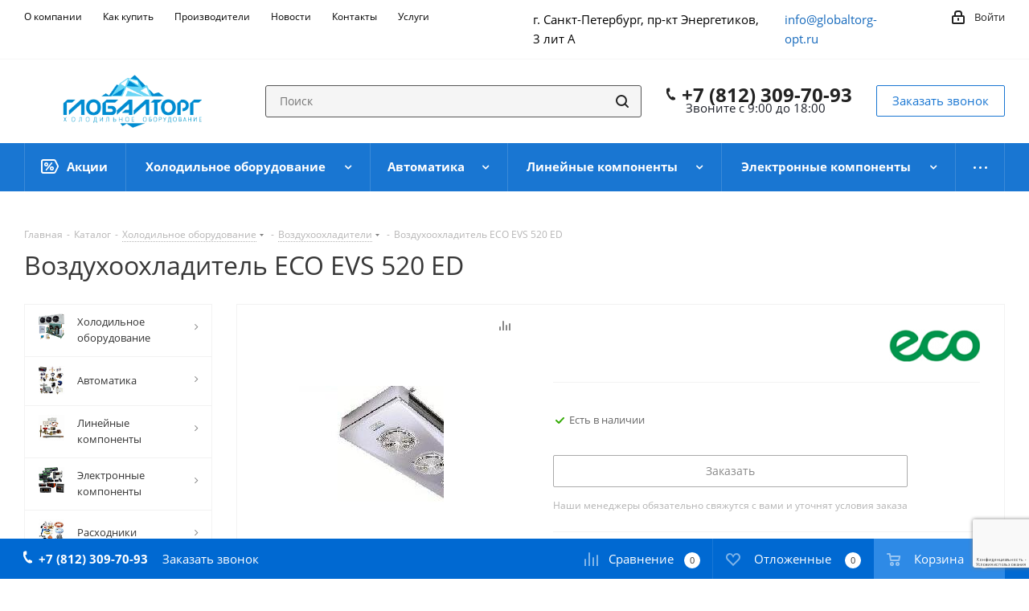

--- FILE ---
content_type: text/html; charset=UTF-8
request_url: https://globaltorg-opt.ru/catalog/vozdukhookhladitel-eco-evs-520-ed.html
body_size: 56146
content:
<!DOCTYPE html>
<html xmlns="http://www.w3.org/1999/xhtml" xml:lang="ru" lang="ru" >
<head><link rel="canonical" href="https://globaltorg-opt.ru/catalog/vozdukhookhladitel-eco-evs-520-ed.html" />
	<title>Воздухоохладитель ECO EVS 520 ED, купить холодильное оборудование в Санкт-Петербурге</title>
	<meta name="viewport" content="initial-scale=1.0, width=device-width" />
	<meta name="HandheldFriendly" content="true" />
	<meta name="yes" content="yes" />
	<meta name="apple-mobile-web-app-status-bar-style" content="black" />
	<meta name="SKYPE_TOOLBAR" content="SKYPE_TOOLBAR_PARSER_COMPATIBLE" />
	<meta http-equiv="Content-Type" content="text/html; charset=UTF-8" />
<meta name="keywords" content="воздухоохладитель eco evs 520 ed" />
<meta name="description" content="Купить воздухоохладитель eco evs 520 ed в Санкт-Петербурге. Ознакомитесь с подробным описанием и техническими характеристиками на нашем сайте холодильного оборудования." />

<script data-skip-moving="true">(function(w, d, n) {var cl = "bx-core";var ht = d.documentElement;var htc = ht ? ht.className : undefined;if (htc === undefined || htc.indexOf(cl) !== -1){return;}var ua = n.userAgent;if (/(iPad;)|(iPhone;)/i.test(ua)){cl += " bx-ios";}else if (/Windows/i.test(ua)){cl += ' bx-win';}else if (/Macintosh/i.test(ua)){cl += " bx-mac";}else if (/Linux/i.test(ua) && !/Android/i.test(ua)){cl += " bx-linux";}else if (/Android/i.test(ua)){cl += " bx-android";}cl += (/(ipad|iphone|android|mobile|touch)/i.test(ua) ? " bx-touch" : " bx-no-touch");cl += w.devicePixelRatio && w.devicePixelRatio >= 2? " bx-retina": " bx-no-retina";if (/AppleWebKit/.test(ua)){cl += " bx-chrome";}else if (/Opera/.test(ua)){cl += " bx-opera";}else if (/Firefox/.test(ua)){cl += " bx-firefox";}ht.className = htc ? htc + " " + cl : cl;})(window, document, navigator);</script>


<link href="https://fonts.googleapis.com/css?family=Open+Sans:300italic,400italic,600italic,700italic,800italic,400,300,500,600,700,800&subset=latin,cyrillic-ext" rel="stylesheet"/>
<link href="/bitrix/css/aspro.next/notice.min.css?17551604762906" rel="stylesheet"/>
<link href="/bitrix/js/ui/design-tokens/dist/ui.design-tokens.min.css?175516048323463" rel="stylesheet"/>
<link href="/bitrix/js/ui/fonts/opensans/ui.font.opensans.min.css?17551604832320" rel="stylesheet"/>
<link href="/bitrix/js/main/popup/dist/main.popup.bundle.min.css?175516048628056" rel="stylesheet"/>
<link href="/bitrix/cache/css/s1/aspro_next/page_c66e533b55286786750109cf7ab05b65/page_c66e533b55286786750109cf7ab05b65_v1.css?176881784229848" rel="stylesheet"/>
<link href="/bitrix/cache/css/s1/aspro_next/template_d892b495ea6569ac46570e1342694dc6/template_d892b495ea6569ac46570e1342694dc6_v1.css?17688178271152706" rel="stylesheet" data-template-style="true"/>
<link href="/bitrix/panel/main/popup.min.css?175516052220774" rel="stylesheet" data-template-style="true"/>




<script type="extension/settings" data-extension="currency.currency-core">{"region":"ru"}</script>



<link rel="shortcut icon" href="/favicon.png" type="image/png" />
<link rel="apple-touch-icon" sizes="180x180" href="/upload/CNext/3fe/3fe2256a3e572257b407bcb745189a9c.png" />
<style>html {--border-radius:8px;--theme-base-color:#1976d2;--theme-base-color-hue:210;--theme-base-color-saturation:79%;--theme-base-color-lightness:46%;--theme-base-opacity-color:#1976d21a;--theme-more-color:#1976d2;--theme-more-color-hue:210;--theme-more-color-saturation:79%;--theme-more-color-lightness:46%;--theme-lightness-hover-diff:6%;}</style>
<meta property="og:description" content="Купить воздухоохладитель eco evs 520 ed в Санкт-Петербурге. Ознакомитесь с подробным описанием и техническими характеристиками на нашем сайте холодильного оборудования." />
<meta property="og:image" content="https://globaltorg-opt.ru:443/upload/iblock/6cc/awq5jjunhq514rrj5zjihvqg7zn0s2yp.jpg" />
<link rel="image_src" href="https://globaltorg-opt.ru:443/upload/iblock/6cc/awq5jjunhq514rrj5zjihvqg7zn0s2yp.jpg"  />
<meta property="og:title" content="Воздухоохладитель ECO EVS 520 ED, купить холодильное оборудование в Санкт-Петербурге" />
<meta property="og:type" content="website" />
<meta property="og:url" content="https://globaltorg-opt.ru:443/catalog/vozdukhookhladitel-eco-evs-520-ed.html" />



		



</head>
<body class="site_s1 fill_bg_n " id="main">
	<div id="panel"></div>
	
	
		<!--'start_frame_cache_basketitems-component-block'-->	<div id="ajax_basket"></div>
<!--'end_frame_cache_basketitems-component-block'-->                
	<div class="wrapper1  header_bgcolored with_left_block  catalog_page basket_bottom basket_fill_COLOR side_LEFT catalog_icons_Y banner_auto  mheader-v1 header-vcustom regions_N fill_N footer-vcustom front-vcustom mfixed_Y mfixed_view_always title-v1 with_phones ce_cmp with_lazy store_LIST_AMOUNT">
		
		<div class="header_wrap visible-lg visible-md title-v1">
			<header id="header">
				<div class="top-block top-block-v1">
	<div class="maxwidth-theme">
		<div class="row">
			<div class="col-md-5">
					<ul class="menu topest">
					<li  >
				<a href="/company/"><span>О компании</span></a>
			</li>
					<li  >
				<a href="/help/"><span>Как купить</span></a>
			</li>
					<li  >
				<a href="/info/brands/"><span>Производители</span></a>
			</li>
					<li  >
				<a href="/news/"><span>Новости</span></a>
			</li>
					<li  >
				<a href="/contacts/"><span>Контакты</span></a>
			</li>
					<li  >
				<a href="/services/"><span>Услуги</span></a>
			</li>
					<li  >
				<a href="/company/reviews/"><span>Отзывы</span></a>
			</li>
				<li class="more hidden">
			<span>...</span>
			<ul class="dropdown"></ul>
		</li>
	</ul>
			</div>
			<div class="top-block-item pull-right show-fixed top-ctrl">
				<div class="personal_wrap">
					<div class="personal top login twosmallfont">
						<!--'start_frame_cache_header-auth-block1'-->                    <!-- noindex --><a rel="nofollow" title="Мой кабинет" class="personal-link dark-color animate-load" data-event="jqm" data-param-type="auth" data-param-backurl="/catalog/vozdukhookhladitel-eco-evs-520-ed.html" data-name="auth" href="/personal/"><i class="svg inline  svg-inline-cabinet" aria-hidden="true" title="Мой кабинет"><svg xmlns="http://www.w3.org/2000/svg" width="16" height="17" viewBox="0 0 16 17">
  <defs>
    <style>
      .loccls-1 {
        fill: #222;
        fill-rule: evenodd;
      }
    </style>
  </defs>
  <path class="loccls-1" d="M14,17H2a2,2,0,0,1-2-2V8A2,2,0,0,1,2,6H3V4A4,4,0,0,1,7,0H9a4,4,0,0,1,4,4V6h1a2,2,0,0,1,2,2v7A2,2,0,0,1,14,17ZM11,4A2,2,0,0,0,9,2H7A2,2,0,0,0,5,4V6h6V4Zm3,4H2v7H14V8ZM8,9a1,1,0,0,1,1,1v2a1,1,0,0,1-2,0V10A1,1,0,0,1,8,9Z"/>
</svg>
</i><span class="wrap"><span class="name">Войти</span></span></a><!-- /noindex -->                            <!--'end_frame_cache_header-auth-block1'-->					</div>
				</div>
			</div>
			<div class="col-md-2 pull-right">
				                    <div class="email blocks">
                <a href="mailto:info@globaltorg-opt.ru">info@globaltorg-opt.ru</a>            </div>
                			</div>
			<div class="col-md-3 pull-right">
				
        
                            <div class="address blocks">
                    г. Санкт-Петербург, пр-кт Энергетиков, 3 лит А                </div>
            
                			</div>
					</div>
	</div>
</div>
<div class="header-v3 header-wrapper">
	<div class="logo_and_menu-row">
		<div class="logo-row">
			<div class="maxwidth-theme">
				<div class="row">
					<div class="logo-block col-md-2 col-sm-3">
						<div class="logo">
							<a href="/"><img src="/upload/CNext/40f/40fc273e4522d89821e11ffb635d69aa.png" alt="«ГЛОБАЛТОРГ»" title="«ГЛОБАЛТОРГ»" data-src="" /></a>						</div>
					</div>
										<div class="pull-left search_wrap wide_search">
						<div class="search-block inner-table-block">
											<div class="search-wrapper">
				<div id="title-search_fixed">
					<form action="/catalog/" class="search">
						<div class="search-input-div">
							<input class="search-input" id="title-search-input_fixed" type="text" name="q" value="" placeholder="Поиск" size="20" maxlength="50" autocomplete="off" />
						</div>
						<div class="search-button-div">
							<button class="btn btn-search" type="submit" name="s" value="Найти"><i class="svg svg-search svg-black"></i></button>
							<span class="close-block inline-search-hide"><span class="svg svg-close close-icons"></span></span>
						</div>
					</form>
				</div>
			</div>
							</div>
					</div>
											<div class="pull-right block-link">
							<div class="phone-block with_btn">
																	<div class="inner-table-block">
										
	<div class="phone">
		<i class="svg svg-phone"></i>
		<a class="phone-block__item-link" rel="nofollow" href="tel:+78123097093">
			+7 (812) 309-70-93		</a>
					<div class="dropdown scrollbar">
				<div class="wrap">
											<div class="phone-block__item">
							<a class="phone-block__item-inner phone-block__item-link" rel="nofollow" href="tel:+78123097093">
								<span class="phone-block__item-text">
									+7 (812) 309-70-93									
																	</span>

															</a>
						</div>
									</div>
			</div>
			</div>
										<div class="schedule">
											Звоните с 9:00 до 18:00										</div>
									</div>
																									<div class="inner-table-block">
										<span class="callback-block animate-load twosmallfont colored  white btn-default btn" data-event="jqm" data-param-form_id="CALLBACK" data-name="callback">Заказать звонок</span>
									</div>
															</div>
						</div>
										<div class="pull-right block-link">
						        					</div>
				</div>
			</div>
		</div>	</div>
	<div class="menu-row middle-block bgcolored">
		<div class="maxwidth-theme">
			<div class="row">
				<div class="col-md-12">
					<div class="menu-only">
						<nav class="mega-menu sliced">
								<div class="table-menu">
		<table>
			<tr>
														<td class="menu-item unvisible   icon sale_icon  ">
						<div class="wrap">
							<a class="" href="/sale/">
								<div>
																			<i class="svg inline  svg-inline-sale" aria-hidden="true" ><svg id="sale.svg" xmlns="http://www.w3.org/2000/svg" width="22" height="18" viewBox="0 0 22 18">
  <defs>
    <style>
      .cls-1 {
        fill: #fff;
        fill-rule: evenodd;
      }
    </style>
  </defs>
  <path id="Shape" class="cls-1" d="M21.762,7.877a2.765,2.765,0,0,1,0,2.185l-2.935,5.905A2.99,2.99,0,0,1,16,18H3a3,3,0,0,1-3-3V3A3,3,0,0,1,3,0H16a2.989,2.989,0,0,1,2.654,1.63v0L18.676,1.67c0.034,0.068.072,0.132,0.1,0.2Zm-1.946,1.94-2.728,5.463a0.737,0.737,0,0,1-.211.267,0.982,0.982,0,0,1-.815.453H3a1,1,0,0,1-1-1V3A1,1,0,0,1,3,2H16.063a0.982,0.982,0,0,1,.772.389,0.645,0.645,0,0,1,.253.283l2.728,5.463A2.119,2.119,0,0,1,19.816,9.817ZM5.891,12.907l6.7-8.568a0.816,0.816,0,1,1,1.413.816L7.3,13.723A0.816,0.816,0,1,1,5.891,12.907ZM6.5,4A2.5,2.5,0,1,1,4,6.5,2.5,2.5,0,0,1,6.5,4Zm0,1.563a0.937,0.937,0,1,1-.937.937A0.937,0.937,0,0,1,6.5,5.562ZM13.5,9A2.5,2.5,0,1,1,11,11.5,2.5,2.5,0,0,1,13.5,9Zm0,1.563a0.938,0.938,0,1,1-.937.937A0.938,0.938,0,0,1,13.5,10.562Z"/>
</svg>
</i>																		Акции									<div class="line-wrapper"><span class="line"></span></div>
								</div>
							</a>
													</div>
					</td>
														<td class="menu-item unvisible dropdown wide_menu   ">
						<div class="wrap">
							<a class="dropdown-toggle" href="/catalog/oborudovanie/">
								<div>
																		Холодильное оборудование									<div class="line-wrapper"><span class="line"></span></div>
								</div>
							</a>
															<span class="tail"></span>
								<div class="dropdown-menu">
									<ul class="menu-wrapper">
																																<li class="  has_img">
																										<a href="" title="">
															<div class="menu_img"><img data-lazyload class="lazyload" src="[data-uri]" data-src="/upload/resize_cache/iblock/f36/60_60_1/f36eadaa5ee7ca53283bb1259bf6a34d.png" alt="" title="" /></div>
														</a>
																																					<a href="/catalog/oborudovanie/kompressory-kholodilnye/" title="Компрессоры холодильные"><span class="name">Компрессоры холодильные</span></a>
																							</li>
																																<li class="  has_img">
																										<a href="" title="">
															<div class="menu_img"><img data-lazyload class="lazyload" src="[data-uri]" data-src="/upload/resize_cache/iblock/7d0/60_60_1/7d04da4ce76ea22724d882d6e319cb29.png" alt="" title="" /></div>
														</a>
																																					<a href="/catalog/oborudovanie/sosudy-pod-davleniem-i-aksessuary/" title="Сосуды под давлением и аксессуары"><span class="name">Сосуды под давлением и аксессуары</span></a>
																							</li>
																																<li class="  has_img">
																										<a href="" title="">
															<div class="menu_img"><img data-lazyload class="lazyload" src="[data-uri]" data-src="/upload/resize_cache/iblock/855/60_60_1/855f22743444190f949cebcfae39f32a.png" alt="" title="" /></div>
														</a>
																																					<a href="/catalog/oborudovanie/aksessuary-dlya-kompressorov/" title="Аксессуары для компрессоров"><span class="name">Аксессуары для компрессоров</span></a>
																							</li>
																																<li class="  has_img">
																										<a href="" title="">
															<div class="menu_img"><img data-lazyload class="lazyload" src="[data-uri]" data-src="/upload/resize_cache/iblock/c2e/60_60_1/c2e86a9061510c0458c775ddb06db05a.png" alt="" title="" /></div>
														</a>
																																					<a href="/catalog/oborudovanie/agregaty-kholodilnye/" title="Агрегаты холодильные"><span class="name">Агрегаты холодильные</span></a>
																							</li>
																																<li class="  has_img">
																										<a href="" title="">
															<div class="menu_img"><img data-lazyload class="lazyload" src="[data-uri]" data-src="/upload/resize_cache/iblock/a8d/60_60_1/a8d9e3aeb6303771dc3d88735b5e8297.png" alt="" title="" /></div>
														</a>
																																					<a href="/catalog/oborudovanie/servoprivodnye-klapany/" title="Сервоприводные клапаны"><span class="name">Сервоприводные клапаны</span></a>
																							</li>
																																<li class="  has_img">
																										<a href="" title="">
															<div class="menu_img"><img data-lazyload class="lazyload" src="[data-uri]" data-src="/upload/resize_cache/iblock/01f/60_60_1/01fd911c2482f57499dfcdb5ed8f2db8.png" alt="" title="" /></div>
														</a>
																																					<a href="/catalog/oborudovanie/vozdukhookhladiteli/" title="Воздухоохладители"><span class="name">Воздухоохладители</span></a>
																							</li>
																																<li class="  has_img">
																										<a href="" title="">
															<div class="menu_img"><img data-lazyload class="lazyload" src="[data-uri]" data-src="/upload/resize_cache/iblock/580/60_60_1/580cd5acba5ca183943db75d53d77dcc.png" alt="" title="" /></div>
														</a>
																																					<a href="/catalog/oborudovanie/teploobmenniki/" title="Теплообменники"><span class="name">Теплообменники</span></a>
																							</li>
																																<li class="  has_img">
																										<a href="" title="">
															<div class="menu_img"><img data-lazyload class="lazyload" src="[data-uri]" data-src="/upload/resize_cache/iblock/528/60_60_1/528b9ced84b6985dd086150c244d81d6.png" alt="" title="" /></div>
														</a>
																																					<a href="/catalog/oborudovanie/ventilyatory/" title="Вентиляторы"><span class="name">Вентиляторы</span></a>
																							</li>
																																<li class="  has_img">
																										<a href="" title="">
															<div class="menu_img"><img data-lazyload class="lazyload" src="[data-uri]" data-src="/upload/resize_cache/iblock/e13/60_60_1/e136f51b57241247bd19615fb3c81eb7.png" alt="" title="" /></div>
														</a>
																																					<a href="/catalog/oborudovanie/kondensatory/" title="Конденсаторы"><span class="name">Конденсаторы</span></a>
																							</li>
																																<li class="  has_img">
																										<a href="" title="">
															<div class="menu_img"><img data-lazyload class="lazyload" src="[data-uri]" data-src="/upload/resize_cache/iblock/657/60_60_1/6572cc55e644682b499ee981ef76f0d6.png" alt="" title="" /></div>
														</a>
																																					<a href="/catalog/oborudovanie/zapasnye-chasti-dlya-kompressorov/" title="Запасные части для компрессоров"><span class="name">Запасные части для компрессоров</span></a>
																							</li>
																																<li class="  has_img">
																										<a href="" title="">
															<div class="menu_img"><img data-lazyload class="lazyload" src="[data-uri]" data-src="/upload/resize_cache/iblock/a05/60_60_1/a059209e1b31db77895e14739accb0ca.png" alt="" title="" /></div>
														</a>
																																					<a href="/catalog/oborudovanie/monobloki-kholodilnye/" title="Моноблоки холодильные"><span class="name">Моноблоки холодильные</span></a>
																							</li>
																																<li class="  ">
																								<a href="/catalog/oborudovanie/kholodilno-kompressornye-ustanovki/" title="Холодильно-компрессорные установки"><span class="name">Холодильно-компрессорные установки</span></a>
																							</li>
																																<li class="  ">
																								<a href="/catalog/oborudovanie/kholodilnye-split-sistemy/" title="Холодильные сплит-системы"><span class="name">Холодильные сплит-системы</span></a>
																							</li>
																			</ul>
								</div>
													</div>
					</td>
														<td class="menu-item unvisible dropdown wide_menu   ">
						<div class="wrap">
							<a class="dropdown-toggle" href="/catalog/avtomatika/">
								<div>
																		Автоматика									<div class="line-wrapper"><span class="line"></span></div>
								</div>
							</a>
															<span class="tail"></span>
								<div class="dropdown-menu">
									<ul class="menu-wrapper">
																																<li class="  has_img">
																										<a href="" title="">
															<div class="menu_img"><img data-lazyload class="lazyload" src="[data-uri]" data-src="/upload/resize_cache/iblock/41d/60_60_1/41de5feaf7b3c6ba0d34b3bc313df9d3.png" alt="" title="" /></div>
														</a>
																																					<a href="/catalog/avtomatika/termoreguliruyushchie-ventili/" title="Терморегулирующие вентили"><span class="name">Терморегулирующие вентили</span></a>
																							</li>
																																<li class="  has_img">
																										<a href="" title="">
															<div class="menu_img"><img data-lazyload class="lazyload" src="[data-uri]" data-src="/upload/resize_cache/iblock/d5f/60_60_1/d5febfb8bf856731b1f20ec8c3473b33.png" alt="" title="" /></div>
														</a>
																																					<a href="/catalog/avtomatika/zapornye-klapany/" title="Запорные клапаны"><span class="name">Запорные клапаны</span></a>
																							</li>
																																<li class="  has_img">
																										<a href="" title="">
															<div class="menu_img"><img data-lazyload class="lazyload" src="[data-uri]" data-src="/upload/resize_cache/iblock/548/60_60_1/5487eac532e87c2733ba88c85242c4c9.png" alt="" title="" /></div>
														</a>
																																					<a href="/catalog/avtomatika/solenoidnye-klapany/" title="Соленоидные клапаны"><span class="name">Соленоидные клапаны</span></a>
																							</li>
																																<li class="  has_img">
																										<a href="" title="">
															<div class="menu_img"><img data-lazyload class="lazyload" src="[data-uri]" data-src="/upload/resize_cache/iblock/a28/60_60_1/a2803951fedfe02ad9220a0d04d41e71.png" alt="" title="" /></div>
														</a>
																																					<a href="/catalog/avtomatika/regulyatory-davleniya/" title="Регуляторы давления"><span class="name">Регуляторы давления</span></a>
																							</li>
																																<li class="  has_img">
																										<a href="" title="">
															<div class="menu_img"><img data-lazyload class="lazyload" src="[data-uri]" data-src="/upload/resize_cache/iblock/dbf/60_60_1/dbfb3317a1f3c067275570fef662e480.png" alt="" title="" /></div>
														</a>
																																					<a href="/catalog/avtomatika/obratnye-klapany/" title="Обратные клапаны"><span class="name">Обратные клапаны</span></a>
																							</li>
																																<li class="  has_img">
																										<a href="" title="">
															<div class="menu_img"><img data-lazyload class="lazyload" src="[data-uri]" data-src="/upload/resize_cache/iblock/763/60_60_1/7635a0aa56f28c5f5a131f578a1d5972.png" alt="" title="" /></div>
														</a>
																																					<a href="/catalog/avtomatika/rele-davleniya-temperatury-i-protoka/" title="Реле давления, температуры и протока"><span class="name">Реле давления, температуры и протока</span></a>
																							</li>
																																<li class="  has_img">
																										<a href="" title="">
															<div class="menu_img"><img data-lazyload class="lazyload" src="[data-uri]" data-src="/upload/resize_cache/iblock/ffa/60_60_1/229tpfdtabon7sg31ai34jqmwe2vep2q.jpg" alt="" title="" /></div>
														</a>
																																					<a href="/catalog/avtomatika/elektroprivody-vozdushnykh-zaslonok/" title="Электроприводы воздушных заслонок"><span class="name">Электроприводы воздушных заслонок</span></a>
																							</li>
																			</ul>
								</div>
													</div>
					</td>
														<td class="menu-item unvisible dropdown wide_menu   ">
						<div class="wrap">
							<a class="dropdown-toggle" href="/catalog/lineynye-komponenty/">
								<div>
																		Линейные компоненты									<div class="line-wrapper"><span class="line"></span></div>
								</div>
							</a>
															<span class="tail"></span>
								<div class="dropdown-menu">
									<ul class="menu-wrapper">
																																<li class="  has_img">
																										<a href="" title="">
															<div class="menu_img"><img data-lazyload class="lazyload" src="[data-uri]" data-src="/upload/resize_cache/iblock/53e/60_60_1/53e42418e75296b5c33918c26d932d43.png" alt="" title="" /></div>
														</a>
																																					<a href="/catalog/lineynye-komponenty/filtry-kholodilnye/" title="Фильтры холодильные"><span class="name">Фильтры холодильные</span></a>
																							</li>
																																<li class="  has_img">
																										<a href="" title="">
															<div class="menu_img"><img data-lazyload class="lazyload" src="[data-uri]" data-src="/upload/resize_cache/iblock/6d1/60_60_1/6d123468a5d1917df71c3fb24d82a110.png" alt="" title="" /></div>
														</a>
																																					<a href="/catalog/lineynye-komponenty/nakidnye-gayki/" title="Накидные гайки"><span class="name">Накидные гайки</span></a>
																							</li>
																																<li class="  has_img">
																										<a href="" title="">
															<div class="menu_img"><img data-lazyload class="lazyload" src="[data-uri]" data-src="/upload/resize_cache/iblock/be1/60_60_1/be157174de9fbee3f267d440121771a4.png" alt="" title="" /></div>
														</a>
																																					<a href="/catalog/lineynye-komponenty/teploizolyatsiya/" title="Теплоизоляция"><span class="name">Теплоизоляция</span></a>
																							</li>
																																<li class="  has_img">
																										<a href="" title="">
															<div class="menu_img"><img data-lazyload class="lazyload" src="[data-uri]" data-src="/upload/resize_cache/iblock/abb/60_60_1/abbad6280c6190b1c5137cbe6ac18285.png" alt="" title="" /></div>
														</a>
																																					<a href="/catalog/lineynye-komponenty/smotrovye-stekla/" title="Смотровые стекла"><span class="name">Смотровые стекла</span></a>
																							</li>
																																<li class="  has_img">
																										<a href="" title="">
															<div class="menu_img"><img data-lazyload class="lazyload" src="[data-uri]" data-src="/upload/resize_cache/iblock/960/60_60_1/960c0032e90a719c0104c8455e8ce8dc.png" alt="" title="" /></div>
														</a>
																																					<a href="/catalog/lineynye-komponenty/truba-mednaya/" title="Труба медная"><span class="name">Труба медная</span></a>
																							</li>
																																<li class="  has_img">
																										<a href="" title="">
															<div class="menu_img"><img data-lazyload class="lazyload" src="[data-uri]" data-src="/upload/resize_cache/iblock/8f2/60_60_1/8f2f07e9c915884e88405bf37925c767.png" alt="" title="" /></div>
														</a>
																																					<a href="/catalog/lineynye-komponenty/fitingi-mednye-pod-payku/" title="Фитинги медные под пайку"><span class="name">Фитинги медные под пайку</span></a>
																							</li>
																																<li class="  has_img">
																										<a href="" title="">
															<div class="menu_img"><img data-lazyload class="lazyload" src="[data-uri]" data-src="/upload/resize_cache/iblock/f1f/60_60_1/f1ff3ab1eb18b3cb7ef2678b187f5741.png" alt="" title="" /></div>
														</a>
																																					<a href="/catalog/lineynye-komponenty/kapillyarnye-trubki-i-fitingi/" title="Капиллярные трубки и фитинги"><span class="name">Капиллярные трубки и фитинги</span></a>
																							</li>
																																<li class="  has_img">
																										<a href="" title="">
															<div class="menu_img"><img data-lazyload class="lazyload" src="[data-uri]" data-src="/upload/resize_cache/iblock/bc1/60_60_1/bc151423054bb6a0d182751ae7576c4f.png" alt="" title="" /></div>
														</a>
																																					<a href="/catalog/lineynye-komponenty/vibrogasiteli/" title="Виброгасители"><span class="name">Виброгасители</span></a>
																							</li>
																			</ul>
								</div>
													</div>
					</td>
														<td class="menu-item unvisible dropdown wide_menu   ">
						<div class="wrap">
							<a class="dropdown-toggle" href="/catalog/elektronnye-komponenty/">
								<div>
																		Электронные компоненты									<div class="line-wrapper"><span class="line"></span></div>
								</div>
							</a>
															<span class="tail"></span>
								<div class="dropdown-menu">
									<ul class="menu-wrapper">
																																<li class="  has_img">
																										<a href="" title="">
															<div class="menu_img"><img data-lazyload class="lazyload" src="[data-uri]" data-src="/upload/resize_cache/iblock/bee/60_60_1/bee060478125f04e5a4c611531af629d.png" alt="" title="" /></div>
														</a>
																																					<a href="/catalog/elektronnye-komponenty/datchiki-davleniya-i-temperatury/" title="Датчики давления и температуры"><span class="name">Датчики давления и температуры</span></a>
																							</li>
																																<li class="  has_img">
																										<a href="" title="">
															<div class="menu_img"><img data-lazyload class="lazyload" src="[data-uri]" data-src="/upload/resize_cache/iblock/1c2/60_60_1/1c20fc4b3da11c1cba8c12492f7afad5.png" alt="" title="" /></div>
														</a>
																																					<a href="/catalog/elektronnye-komponenty/kontrollery/" title="Холодильные контроллеры"><span class="name">Холодильные контроллеры</span></a>
																							</li>
																																<li class="  has_img">
																										<a href="" title="">
															<div class="menu_img"><img data-lazyload class="lazyload" src="[data-uri]" data-src="/upload/resize_cache/iblock/5f7/60_60_1/5f7c3d11fe4f3578122794432b2569f9.png" alt="" title="" /></div>
														</a>
																																					<a href="/catalog/elektronnye-komponenty/aksessuary-dlya-kontrollerov/" title="Аксессуары для контроллеров"><span class="name">Аксессуары для контроллеров</span></a>
																							</li>
																																<li class="  has_img">
																										<a href="" title="">
															<div class="menu_img"><img data-lazyload class="lazyload" src="[data-uri]" data-src="/upload/resize_cache/iblock/efe/60_60_1/efefee65e95371f4e1f024451db0b529.png" alt="" title="" /></div>
														</a>
																																					<a href="/catalog/elektronnye-komponenty/elektrika/" title="Электрика"><span class="name">Электрика</span></a>
																							</li>
																																<li class="  has_img">
																										<a href="" title="">
															<div class="menu_img"><img data-lazyload class="lazyload" src="[data-uri]" data-src="/upload/resize_cache/iblock/295/60_60_1/295172b5fed1faab5e5502078089022c.png" alt="" title="" /></div>
														</a>
																																					<a href="/catalog/elektronnye-komponenty/chastotnye-preobrazovateli/" title="Частотные преобразователи"><span class="name">Частотные преобразователи</span></a>
																							</li>
																			</ul>
								</div>
													</div>
					</td>
														<td class="menu-item unvisible dropdown wide_menu   ">
						<div class="wrap">
							<a class="dropdown-toggle" href="/catalog/raskhodniki/">
								<div>
																		Расходники									<div class="line-wrapper"><span class="line"></span></div>
								</div>
							</a>
															<span class="tail"></span>
								<div class="dropdown-menu">
									<ul class="menu-wrapper">
																																<li class="  has_img">
																										<a href="" title="">
															<div class="menu_img"><img data-lazyload class="lazyload" src="[data-uri]" data-src="/upload/resize_cache/iblock/f6e/60_60_1/f6e05d3a2be70dd621fd70994e519f97.png" alt="" title="" /></div>
														</a>
																																					<a href="/catalog/raskhodniki/maslo-kholodilnoe/" title="Масло холодильное"><span class="name">Масло холодильное</span></a>
																							</li>
																																<li class="  has_img">
																										<a href="" title="">
															<div class="menu_img"><img data-lazyload class="lazyload" src="[data-uri]" data-src="/upload/resize_cache/iblock/92a/60_60_1/92a941631986e37586de9152b781e703.png" alt="" title="" /></div>
														</a>
																																					<a href="/catalog/raskhodniki/khladagenty-i-khimiya/" title="Хладагенты и химия"><span class="name">Хладагенты и химия</span></a>
																							</li>
																																<li class="  has_img">
																										<a href="" title="">
															<div class="menu_img"><img data-lazyload class="lazyload" src="[data-uri]" data-src="/upload/resize_cache/iblock/c1a/60_60_1/c1a0ce586cd74ad479d2a9bcdde6a192.png" alt="" title="" /></div>
														</a>
																																					<a href="/catalog/raskhodniki/pripoy-serebryanyy/" title="Припой серебряный"><span class="name">Припой серебряный</span></a>
																							</li>
																																<li class="  has_img">
																										<a href="" title="">
															<div class="menu_img"><img data-lazyload class="lazyload" src="[data-uri]" data-src="/upload/resize_cache/iblock/11e/60_60_1/11ec8bd9545ab2d844cf372b7210429b.png" alt="" title="" /></div>
														</a>
																																					<a href="/catalog/raskhodniki/aksessuary-dlya-kholodilnykh-kamer/" title="Аксессуары для холодильных камер"><span class="name">Аксессуары для холодильных камер</span></a>
																							</li>
																																<li class="  has_img">
																										<a href="" title="">
															<div class="menu_img"><img data-lazyload class="lazyload" src="[data-uri]" data-src="/upload/resize_cache/iblock/108/60_60_1/108f8fe2529a20869a83af7deda98b26.png" alt="" title="" /></div>
														</a>
																																					<a href="/catalog/raskhodniki/germetik-i-montazhnaya-pena/" title="Герметик и монтажная пена"><span class="name">Герметик и монтажная пена</span></a>
																							</li>
																																<li class="  has_img">
																										<a href="" title="">
															<div class="menu_img"><img data-lazyload class="lazyload" src="[data-uri]" data-src="/upload/resize_cache/iblock/a27/60_60_1/a279f3198cd7c150489a3f1f389f47b4.png" alt="" title="" /></div>
														</a>
																																					<a href="/catalog/raskhodniki/krepezh/" title="Крепеж"><span class="name">Крепеж</span></a>
																							</li>
																																<li class="  has_img">
																										<a href="" title="">
															<div class="menu_img"><img data-lazyload class="lazyload" src="[data-uri]" data-src="/upload/resize_cache/iblock/00d/60_60_1/00d8401ecdbdd4fd3827e33fafc52e2b.png" alt="" title="" /></div>
														</a>
																																					<a href="/catalog/raskhodniki/provod/" title="Провод"><span class="name">Провод</span></a>
																							</li>
																			</ul>
								</div>
													</div>
					</td>
														<td class="menu-item unvisible dropdown wide_menu   ">
						<div class="wrap">
							<a class="dropdown-toggle" href="/catalog/instrument/">
								<div>
																		Инструмент									<div class="line-wrapper"><span class="line"></span></div>
								</div>
							</a>
															<span class="tail"></span>
								<div class="dropdown-menu">
									<ul class="menu-wrapper">
																																<li class="  has_img">
																										<a href="" title="">
															<div class="menu_img"><img data-lazyload class="lazyload" src="[data-uri]" data-src="/upload/resize_cache/iblock/02a/60_60_1/02a9a2b29a1603d0a386ca35f7640d02.png" alt="" title="" /></div>
														</a>
																																					<a href="/catalog/instrument/oborudovanie-dlya-diagnostiki/" title="Оборудование для диагностики"><span class="name">Оборудование для диагностики</span></a>
																							</li>
																																<li class="  has_img">
																										<a href="" title="">
															<div class="menu_img"><img data-lazyload class="lazyload" src="[data-uri]" data-src="/upload/resize_cache/iblock/6f4/60_60_1/6f4c53525338cae44d116a01606fcb85.png" alt="" title="" /></div>
														</a>
																																					<a href="/catalog/instrument/oborudovanie-i-komplektuyushchie-dlya-zapravki-i-sbora-khladagenta/" title="Оборудование и комплектующие для заправки и сбора хладагента"><span class="name">Оборудование и комплектующие для заправки и сбора хладагента</span></a>
																							</li>
																																<li class="  has_img">
																										<a href="" title="">
															<div class="menu_img"><img data-lazyload class="lazyload" src="[data-uri]" data-src="/upload/resize_cache/iblock/f43/60_60_1/f4330bb563c02494d971fd98d47e4dd4.png" alt="" title="" /></div>
														</a>
																																					<a href="/catalog/instrument/instrumenty-i-oborudovanie-dlya-montazha/" title="Инструменты и оборудование для монтажа"><span class="name">Инструменты и оборудование для монтажа</span></a>
																							</li>
																																<li class="  has_img">
																										<a href="" title="">
															<div class="menu_img"><img data-lazyload class="lazyload" src="[data-uri]" data-src="/upload/resize_cache/iblock/aee/60_60_1/aeeb612a0d9fff6f77aad9769d7d46fa.png" alt="" title="" /></div>
														</a>
																																					<a href="/catalog/instrument/raskhodnye-materialy/" title="Расходные материалы"><span class="name">Расходные материалы</span></a>
																							</li>
																			</ul>
								</div>
													</div>
					</td>
														<td class="menu-item unvisible dropdown wide_menu   ">
						<div class="wrap">
							<a class="dropdown-toggle" href="/catalog/prochee/">
								<div>
																		Прочее									<div class="line-wrapper"><span class="line"></span></div>
								</div>
							</a>
															<span class="tail"></span>
								<div class="dropdown-menu">
									<ul class="menu-wrapper">
																																<li class="  has_img">
																										<a href="" title="">
															<div class="menu_img"><img data-lazyload class="lazyload" src="[data-uri]" data-src="/upload/resize_cache/iblock/dd9/60_60_1/dd920ed9858b68052ff1e788d2943f5c.jpg" alt="" title="" /></div>
														</a>
																																					<a href="/catalog/prochee/zapchasti-dlya-kholodilnogo-oborudovaniya/" title="Запчасти для холодильного оборудования"><span class="name">Запчасти для холодильного оборудования</span></a>
																							</li>
																																<li class="  has_img">
																										<a href="" title="">
															<div class="menu_img"><img data-lazyload class="lazyload" src="[data-uri]" data-src="/upload/resize_cache/iblock/acf/60_60_1/w8e0j0q82ugyp56qpcdjcgephrwjgyxz.png" alt="" title="" /></div>
														</a>
																																					<a href="/catalog/prochee/kanalnye-nagrevateli/" title="Канальные нагреватели"><span class="name">Канальные нагреватели</span></a>
																							</li>
																																<li class="  has_img">
																										<a href="" title="">
															<div class="menu_img"><img data-lazyload class="lazyload" src="[data-uri]" data-src="/upload/resize_cache/iblock/60c/60_60_1/2n6ahnpdm5qxawo0878yt7ufy4zce93o.png" alt="" title="" /></div>
														</a>
																																					<a href="/catalog/prochee/konditsionery-i-multi-split-sistemy/" title="Кондиционеры и мульти-сплит системы"><span class="name">Кондиционеры и мульти-сплит системы</span></a>
																							</li>
																			</ul>
								</div>
													</div>
					</td>
				
				<td class="menu-item dropdown js-dropdown nosave unvisible">
					<div class="wrap">
						<a class="dropdown-toggle more-items" href="#">
							<span>Ещё</span>
						</a>
						<span class="tail"></span>
						<ul class="dropdown-menu"></ul>
					</div>
				</td>

			</tr>
		</table>
	</div>
						</nav>
					</div>
				</div>
			</div>
		</div>
	</div>
	<div class="line-row visible-xs"></div>
</div>			</header>
		</div>

					<div id="headerfixed">
				<div class="maxwidth-theme">
	<div class="logo-row v2 row margin0 menu-row">
		<div class="inner-table-block nopadding logo-block">
			<div class="logo">
				<a href="/"><img src="/upload/CNext/40f/40fc273e4522d89821e11ffb635d69aa.png" alt="«ГЛОБАЛТОРГ»" title="«ГЛОБАЛТОРГ»" data-src="" /></a>			</div>
		</div>
		<div class="inner-table-block menu-block">
			<div class="navs table-menu js-nav">
								<nav class="mega-menu sliced">
					<!-- noindex -->
								<div class="table-menu ">
		<table>
			<tr>
									
										<td class="menu-item unvisible    ">
						<div class="wrap">
							<a class="" href="/sale/">
								<div>
																		Акции									<div class="line-wrapper"><span class="line"></span></div>
								</div>
							</a>
													</div>
					</td>
									
										<td class="menu-item unvisible dropdown catalog  active">
						<div class="wrap">
							<a class="dropdown-toggle" href="/catalog/">
								<div>
																		Каталог									<div class="line-wrapper"><span class="line"></span></div>
								</div>
							</a>
															<span class="tail"></span>
								<div class="dropdown-menu ">
									
										<div class="customScrollbar scrollbar">
											<ul class="menu-wrapper " >
																																																			<li class="dropdown-submenu   has_img parent-items">
																																			<a href="/catalog/oborudovanie/" title="Холодильное оборудование"><span class="name">Холодильное оборудование</span><span class="arrow"><i></i></span></a>
															<ul class="dropdown-menu toggle_menu">
																	<li class="menu-item   ">
							<a href="/catalog/oborudovanie/kompressory-kholodilnye/" title="Компрессоры холодильные"><span class="name">Компрессоры холодильные</span></a>
													</li>
																	<li class="menu-item   ">
							<a href="/catalog/oborudovanie/sosudy-pod-davleniem-i-aksessuary/" title="Сосуды под давлением и аксессуары"><span class="name">Сосуды под давлением и аксессуары</span></a>
													</li>
																	<li class="menu-item   ">
							<a href="/catalog/oborudovanie/aksessuary-dlya-kompressorov/" title="Аксессуары для компрессоров"><span class="name">Аксессуары для компрессоров</span></a>
													</li>
																	<li class="menu-item   ">
							<a href="/catalog/oborudovanie/agregaty-kholodilnye/" title="Агрегаты холодильные"><span class="name">Агрегаты холодильные</span></a>
													</li>
																	<li class="menu-item   ">
							<a href="/catalog/oborudovanie/servoprivodnye-klapany/" title="Сервоприводные клапаны"><span class="name">Сервоприводные клапаны</span></a>
													</li>
																	<li class="menu-item   ">
							<a href="/catalog/oborudovanie/vozdukhookhladiteli/" title="Воздухоохладители"><span class="name">Воздухоохладители</span></a>
													</li>
																	<li class="menu-item   ">
							<a href="/catalog/oborudovanie/teploobmenniki/" title="Теплообменники"><span class="name">Теплообменники</span></a>
													</li>
																	<li class="menu-item   ">
							<a href="/catalog/oborudovanie/ventilyatory/" title="Вентиляторы"><span class="name">Вентиляторы</span></a>
													</li>
																	<li class="menu-item   ">
							<a href="/catalog/oborudovanie/kondensatory/" title="Конденсаторы"><span class="name">Конденсаторы</span></a>
													</li>
																	<li class="menu-item   ">
							<a href="/catalog/oborudovanie/zapasnye-chasti-dlya-kompressorov/" title="Запасные части для компрессоров"><span class="name">Запасные части для компрессоров</span></a>
													</li>
																	<li class="menu-item collapsed  ">
							<a href="/catalog/oborudovanie/monobloki-kholodilnye/" title="Моноблоки холодильные"><span class="name">Моноблоки холодильные</span></a>
													</li>
																	<li class="menu-item collapsed  ">
							<a href="/catalog/oborudovanie/kholodilno-kompressornye-ustanovki/" title="Холодильно-компрессорные установки"><span class="name">Холодильно-компрессорные установки</span></a>
													</li>
																	<li class="menu-item collapsed  ">
							<a href="/catalog/oborudovanie/kholodilnye-split-sistemy/" title="Холодильные сплит-системы"><span class="name">Холодильные сплит-системы</span></a>
													</li>
														</ul>
																																														</li>
																																																			<li class="dropdown-submenu   has_img parent-items">
																																			<a href="/catalog/avtomatika/" title="Автоматика"><span class="name">Автоматика</span><span class="arrow"><i></i></span></a>
															<ul class="dropdown-menu toggle_menu">
																	<li class="menu-item   ">
							<a href="/catalog/avtomatika/termoreguliruyushchie-ventili/" title="Терморегулирующие вентили"><span class="name">Терморегулирующие вентили</span></a>
													</li>
																	<li class="menu-item   ">
							<a href="/catalog/avtomatika/zapornye-klapany/" title="Запорные клапаны"><span class="name">Запорные клапаны</span></a>
													</li>
																	<li class="menu-item   ">
							<a href="/catalog/avtomatika/solenoidnye-klapany/" title="Соленоидные клапаны"><span class="name">Соленоидные клапаны</span></a>
													</li>
																	<li class="menu-item   ">
							<a href="/catalog/avtomatika/regulyatory-davleniya/" title="Регуляторы давления"><span class="name">Регуляторы давления</span></a>
													</li>
																	<li class="menu-item   ">
							<a href="/catalog/avtomatika/obratnye-klapany/" title="Обратные клапаны"><span class="name">Обратные клапаны</span></a>
													</li>
																	<li class="menu-item   ">
							<a href="/catalog/avtomatika/rele-davleniya-temperatury-i-protoka/" title="Реле давления, температуры и протока"><span class="name">Реле давления, температуры и протока</span></a>
													</li>
																	<li class="menu-item   ">
							<a href="/catalog/avtomatika/elektroprivody-vozdushnykh-zaslonok/" title="Электроприводы воздушных заслонок"><span class="name">Электроприводы воздушных заслонок</span></a>
													</li>
														</ul>
																																														</li>
																																																			<li class="dropdown-submenu   has_img parent-items">
																																			<a href="/catalog/lineynye-komponenty/" title="Линейные компоненты"><span class="name">Линейные компоненты</span><span class="arrow"><i></i></span></a>
															<ul class="dropdown-menu toggle_menu">
																	<li class="menu-item   ">
							<a href="/catalog/lineynye-komponenty/filtry-kholodilnye/" title="Фильтры холодильные"><span class="name">Фильтры холодильные</span></a>
													</li>
																	<li class="menu-item   ">
							<a href="/catalog/lineynye-komponenty/nakidnye-gayki/" title="Накидные гайки"><span class="name">Накидные гайки</span></a>
													</li>
																	<li class="menu-item   ">
							<a href="/catalog/lineynye-komponenty/teploizolyatsiya/" title="Теплоизоляция"><span class="name">Теплоизоляция</span></a>
													</li>
																	<li class="menu-item   ">
							<a href="/catalog/lineynye-komponenty/smotrovye-stekla/" title="Смотровые стекла"><span class="name">Смотровые стекла</span></a>
													</li>
																	<li class="menu-item   ">
							<a href="/catalog/lineynye-komponenty/truba-mednaya/" title="Труба медная"><span class="name">Труба медная</span></a>
													</li>
																	<li class="menu-item   ">
							<a href="/catalog/lineynye-komponenty/fitingi-mednye-pod-payku/" title="Фитинги медные под пайку"><span class="name">Фитинги медные под пайку</span></a>
													</li>
																	<li class="menu-item   ">
							<a href="/catalog/lineynye-komponenty/kapillyarnye-trubki-i-fitingi/" title="Капиллярные трубки и фитинги"><span class="name">Капиллярные трубки и фитинги</span></a>
													</li>
																	<li class="menu-item   ">
							<a href="/catalog/lineynye-komponenty/vibrogasiteli/" title="Виброгасители"><span class="name">Виброгасители</span></a>
													</li>
														</ul>
																																														</li>
																																																			<li class="dropdown-submenu   has_img parent-items">
																																			<a href="/catalog/elektronnye-komponenty/" title="Электронные компоненты"><span class="name">Электронные компоненты</span><span class="arrow"><i></i></span></a>
															<ul class="dropdown-menu toggle_menu">
																	<li class="menu-item   ">
							<a href="/catalog/elektronnye-komponenty/datchiki-davleniya-i-temperatury/" title="Датчики давления и температуры"><span class="name">Датчики давления и температуры</span></a>
													</li>
																	<li class="menu-item   ">
							<a href="/catalog/elektronnye-komponenty/kontrollery/" title="Холодильные контроллеры"><span class="name">Холодильные контроллеры</span></a>
													</li>
																	<li class="menu-item   ">
							<a href="/catalog/elektronnye-komponenty/aksessuary-dlya-kontrollerov/" title="Аксессуары для контроллеров"><span class="name">Аксессуары для контроллеров</span></a>
													</li>
																	<li class="menu-item   ">
							<a href="/catalog/elektronnye-komponenty/elektrika/" title="Электрика"><span class="name">Электрика</span></a>
													</li>
																	<li class="menu-item   ">
							<a href="/catalog/elektronnye-komponenty/chastotnye-preobrazovateli/" title="Частотные преобразователи"><span class="name">Частотные преобразователи</span></a>
													</li>
														</ul>
																																														</li>
																																																			<li class="dropdown-submenu   has_img parent-items">
																																			<a href="/catalog/raskhodniki/" title="Расходники"><span class="name">Расходники</span><span class="arrow"><i></i></span></a>
															<ul class="dropdown-menu toggle_menu">
																	<li class="menu-item   ">
							<a href="/catalog/raskhodniki/maslo-kholodilnoe/" title="Масло холодильное"><span class="name">Масло холодильное</span></a>
													</li>
																	<li class="menu-item   ">
							<a href="/catalog/raskhodniki/khladagenty-i-khimiya/" title="Хладагенты и химия"><span class="name">Хладагенты и химия</span></a>
													</li>
																	<li class="menu-item   ">
							<a href="/catalog/raskhodniki/pripoy-serebryanyy/" title="Припой серебряный"><span class="name">Припой серебряный</span></a>
													</li>
																	<li class="menu-item   ">
							<a href="/catalog/raskhodniki/aksessuary-dlya-kholodilnykh-kamer/" title="Аксессуары для холодильных камер"><span class="name">Аксессуары для холодильных камер</span></a>
													</li>
																	<li class="menu-item   ">
							<a href="/catalog/raskhodniki/germetik-i-montazhnaya-pena/" title="Герметик и монтажная пена"><span class="name">Герметик и монтажная пена</span></a>
													</li>
																	<li class="menu-item   ">
							<a href="/catalog/raskhodniki/krepezh/" title="Крепеж"><span class="name">Крепеж</span></a>
													</li>
																	<li class="menu-item   ">
							<a href="/catalog/raskhodniki/provod/" title="Провод"><span class="name">Провод</span></a>
													</li>
														</ul>
																																														</li>
																																																			<li class="dropdown-submenu   has_img parent-items">
																																			<a href="/catalog/instrument/" title="Инструмент"><span class="name">Инструмент</span><span class="arrow"><i></i></span></a>
															<ul class="dropdown-menu toggle_menu">
																	<li class="menu-item   ">
							<a href="/catalog/instrument/oborudovanie-dlya-diagnostiki/" title="Оборудование для диагностики"><span class="name">Оборудование для диагностики</span></a>
													</li>
																	<li class="menu-item   ">
							<a href="/catalog/instrument/oborudovanie-i-komplektuyushchie-dlya-zapravki-i-sbora-khladagenta/" title="Оборудование и комплектующие для заправки и сбора хладагента"><span class="name">Оборудование и комплектующие для заправки и сбора хладагента</span></a>
													</li>
																	<li class="menu-item   ">
							<a href="/catalog/instrument/instrumenty-i-oborudovanie-dlya-montazha/" title="Инструменты и оборудование для монтажа"><span class="name">Инструменты и оборудование для монтажа</span></a>
													</li>
																	<li class="menu-item   ">
							<a href="/catalog/instrument/raskhodnye-materialy/" title="Расходные материалы"><span class="name">Расходные материалы</span></a>
													</li>
														</ul>
																																														</li>
																																																			<li class="dropdown-submenu   has_img parent-items">
																																			<a href="/catalog/prochee/" title="Прочее"><span class="name">Прочее</span><span class="arrow"><i></i></span></a>
															<ul class="dropdown-menu toggle_menu">
																	<li class="menu-item   ">
							<a href="/catalog/prochee/zapchasti-dlya-kholodilnogo-oborudovaniya/" title="Запчасти для холодильного оборудования"><span class="name">Запчасти для холодильного оборудования</span></a>
													</li>
																	<li class="menu-item   ">
							<a href="/catalog/prochee/kanalnye-nagrevateli/" title="Канальные нагреватели"><span class="name">Канальные нагреватели</span></a>
													</li>
																	<li class="menu-item   ">
							<a href="/catalog/prochee/konditsionery-i-multi-split-sistemy/" title="Кондиционеры и мульти-сплит системы"><span class="name">Кондиционеры и мульти-сплит системы</span></a>
													</li>
														</ul>
																																														</li>
																							</ul>
										</div>

									
								</div>
													</div>
					</td>
									
										<td class="menu-item unvisible dropdown   ">
						<div class="wrap">
							<a class="dropdown-toggle" href="/help/">
								<div>
																		Как купить									<div class="line-wrapper"><span class="line"></span></div>
								</div>
							</a>
															<span class="tail"></span>
								<div class="dropdown-menu ">
									
										<div class="customScrollbar scrollbar">
											<ul class="menu-wrapper " >
																																																			<li class="    parent-items">
																																			<a href="/help/" title="Как купить"><span class="name">Как купить</span></a>
																																														</li>
																																																			<li class="    parent-items">
																																			<a href="/help/delivery/" title="Условия доставки"><span class="name">Условия доставки</span></a>
																																														</li>
																																																			<li class="    parent-items">
																																			<a href="/help/payment/" title="Условия оплаты"><span class="name">Условия оплаты</span></a>
																																														</li>
																																																			<li class="    parent-items">
																																			<a href="/help/warranty/" title="Гарантия на товар"><span class="name">Гарантия на товар</span></a>
																																														</li>
																							</ul>
										</div>

									
								</div>
													</div>
					</td>
									
										<td class="menu-item unvisible    ">
						<div class="wrap">
							<a class="" href="/info/brands/">
								<div>
																		Производители									<div class="line-wrapper"><span class="line"></span></div>
								</div>
							</a>
													</div>
					</td>
									
										<td class="menu-item unvisible dropdown   ">
						<div class="wrap">
							<a class="dropdown-toggle" href="/company/">
								<div>
																		О компании									<div class="line-wrapper"><span class="line"></span></div>
								</div>
							</a>
															<span class="tail"></span>
								<div class="dropdown-menu ">
									
										<div class="customScrollbar scrollbar">
											<ul class="menu-wrapper " >
																																																			<li class="    parent-items">
																																			<a href="/company/" title="О компании"><span class="name">О компании</span></a>
																																														</li>
																																																			<li class="dropdown-submenu    parent-items">
																																			<a href="/help/" title="Как купить"><span class="name">Как купить</span><span class="arrow"><i></i></span></a>
															<ul class="dropdown-menu toggle_menu">
																	<li class="menu-item   ">
							<a href="/help/" title="Как купить"><span class="name">Как купить</span></a>
													</li>
																	<li class="menu-item   ">
							<a href="/help/delivery/" title="Условия доставки"><span class="name">Условия доставки</span></a>
													</li>
																	<li class="menu-item   ">
							<a href="/help/payment/" title="Условия оплаты"><span class="name">Условия оплаты</span></a>
													</li>
																	<li class="menu-item   ">
							<a href="/help/warranty/" title="Гарантия на товар"><span class="name">Гарантия на товар</span></a>
													</li>
														</ul>
																																														</li>
																																																			<li class="    parent-items">
																																			<a href="/info/brands/" title="Производители"><span class="name">Производители</span></a>
																																														</li>
																																																			<li class="    parent-items">
																																			<a href="/company/reviews/" title="Отзывы"><span class="name">Отзывы</span></a>
																																														</li>
																																																			<li class="    parent-items">
																																			<a href="/contacts/" title="Контакты"><span class="name">Контакты</span></a>
																																														</li>
																							</ul>
										</div>

									
								</div>
													</div>
					</td>
									
										<td class="menu-item unvisible    ">
						<div class="wrap">
							<a class="" href="/contacts/">
								<div>
																		Контакты									<div class="line-wrapper"><span class="line"></span></div>
								</div>
							</a>
													</div>
					</td>
				
				<td class="menu-item dropdown js-dropdown nosave unvisible">
					<div class="wrap">
						<a class="dropdown-toggle more-items" href="#">
							<span>Ещё</span>
						</a>
						<span class="tail"></span>
						<ul class="dropdown-menu"></ul>
					</div>
				</td>

			</tr>
		</table>
	</div>
					<!-- /noindex -->
				</nav>
											</div>
		</div>
		<div class="inner-table-block nopadding small-block">
			<div class="wrap_icon wrap_cabinet">
				<!--'start_frame_cache_header-auth-block2'-->                    <!-- noindex --><a rel="nofollow" title="Мой кабинет" class="personal-link dark-color animate-load" data-event="jqm" data-param-type="auth" data-param-backurl="/catalog/vozdukhookhladitel-eco-evs-520-ed.html" data-name="auth" href="/personal/"><i class="svg inline big svg-inline-cabinet" aria-hidden="true" title="Мой кабинет"><svg xmlns="http://www.w3.org/2000/svg" width="21" height="21" viewBox="0 0 21 21">
  <defs>
    <style>
      .loccls-1 {
        fill: #222;
        fill-rule: evenodd;
      }
    </style>
  </defs>
  <path data-name="Rounded Rectangle 110" class="loccls-1" d="M1433,132h-15a3,3,0,0,1-3-3v-7a3,3,0,0,1,3-3h1v-2a6,6,0,0,1,6-6h1a6,6,0,0,1,6,6v2h1a3,3,0,0,1,3,3v7A3,3,0,0,1,1433,132Zm-3-15a4,4,0,0,0-4-4h-1a4,4,0,0,0-4,4v2h9v-2Zm4,5a1,1,0,0,0-1-1h-15a1,1,0,0,0-1,1v7a1,1,0,0,0,1,1h15a1,1,0,0,0,1-1v-7Zm-8,3.9v1.6a0.5,0.5,0,1,1-1,0v-1.6A1.5,1.5,0,1,1,1426,125.9Z" transform="translate(-1415 -111)"/>
</svg>
</i></a><!-- /noindex -->                            <!--'end_frame_cache_header-auth-block2'-->			</div>
		</div>
		        		<div class="inner-table-block small-block nopadding inline-search-show" data-type_search="fixed">
			<div class="search-block top-btn"><i class="svg svg-search lg"></i></div>
		</div>
	</div>
</div>			</div>
		
		<div id="mobileheader" class="visible-xs visible-sm">
			<div class="mobileheader-v1">
	<div class="burger pull-left">
		<i class="svg inline  svg-inline-burger dark" aria-hidden="true" ><svg xmlns="http://www.w3.org/2000/svg" width="18" height="16" viewBox="0 0 18 16">
  <defs>
    <style>
      .bu_bw_cls-1 {
        fill: #fff;
        fill-rule: evenodd;
      }
      .mobileheader-v1 .bu_bw_cls-1 {
        fill: #222;
        fill-rule: evenodd;
      }
    </style>
  </defs>
  <path data-name="Rounded Rectangle 81 copy 2" class="bu_bw_cls-1" d="M330,114h16a1,1,0,0,1,1,1h0a1,1,0,0,1-1,1H330a1,1,0,0,1-1-1h0A1,1,0,0,1,330,114Zm0,7h16a1,1,0,0,1,1,1h0a1,1,0,0,1-1,1H330a1,1,0,0,1-1-1h0A1,1,0,0,1,330,121Zm0,7h16a1,1,0,0,1,1,1h0a1,1,0,0,1-1,1H330a1,1,0,0,1-1-1h0A1,1,0,0,1,330,128Z" transform="translate(-329 -114)"/>
</svg>
</i>		<i class="svg inline  svg-inline-close dark" aria-hidden="true" ><svg xmlns="http://www.w3.org/2000/svg" width="16" height="16" viewBox="0 0 16 16">
  <defs>
    <style>
      .cccls-1 {
        fill: #222;
        fill-rule: evenodd;
      }
    </style>
  </defs>
  <path data-name="Rounded Rectangle 114 copy 3" class="cccls-1" d="M334.411,138l6.3,6.3a1,1,0,0,1,0,1.414,0.992,0.992,0,0,1-1.408,0l-6.3-6.306-6.3,6.306a1,1,0,0,1-1.409-1.414l6.3-6.3-6.293-6.3a1,1,0,0,1,1.409-1.414l6.3,6.3,6.3-6.3A1,1,0,0,1,340.7,131.7Z" transform="translate(-325 -130)"/>
</svg>
</i>	</div>
	<div class="logo-block pull-left">
		<div class="logo">
			<a href="/"><img src="/upload/CNext/40f/40fc273e4522d89821e11ffb635d69aa.png" alt="«ГЛОБАЛТОРГ»" title="«ГЛОБАЛТОРГ»" data-src="" /></a>		</div>
	</div>
	<div class="right-icons pull-right">
		<div class="pull-right">
			<div class="wrap_icon">
				<button class="top-btn inline-search-show twosmallfont">
					<i class="svg inline  svg-inline-search big" aria-hidden="true" ><svg xmlns="http://www.w3.org/2000/svg" width="21" height="21" viewBox="0 0 21 21">
  <defs>
    <style>
      .sscls-1 {
        fill: #222;
        fill-rule: evenodd;
      }
    </style>
  </defs>
  <path data-name="Rounded Rectangle 106" class="sscls-1" d="M1590.71,131.709a1,1,0,0,1-1.42,0l-4.68-4.677a9.069,9.069,0,1,1,1.42-1.427l4.68,4.678A1,1,0,0,1,1590.71,131.709ZM1579,113a7,7,0,1,0,7,7A7,7,0,0,0,1579,113Z" transform="translate(-1570 -111)"/>
</svg>
</i>				</button>
			</div>
		</div>
		<div class="pull-right">
			<div class="wrap_icon wrap_basket">
				                    <!--'start_frame_cache_header-basket-with-compare-block3'-->                                                        <!--noindex-->
			<a class="basket-link compare   big " href="/catalog/compare.php" title="Список сравниваемых элементов">
		<span class="js-basket-block"><i class="svg inline  svg-inline-compare big" aria-hidden="true" ><svg xmlns="http://www.w3.org/2000/svg" width="21" height="21" viewBox="0 0 21 21">
  <defs>
    <style>
      .comcls-1 {
        fill: #222;
        fill-rule: evenodd;
      }
    </style>
  </defs>
  <path class="comcls-1" d="M20,4h0a1,1,0,0,1,1,1V21H19V5A1,1,0,0,1,20,4ZM14,7h0a1,1,0,0,1,1,1V21H13V8A1,1,0,0,1,14,7ZM8,1A1,1,0,0,1,9,2V21H7V2A1,1,0,0,1,8,1ZM2,9H2a1,1,0,0,1,1,1V21H1V10A1,1,0,0,1,2,9ZM0,0H1V1H0V0ZM0,0H1V1H0V0Z"/>
</svg>
</i><span class="title dark_link">Сравнение</span><span class="count">0</span></span>
	</a>
	<!--/noindex-->                                                                        <!-- noindex -->
                                            <a rel="nofollow" class="basket-link delay  big " href="/basket/#delayed" title="Список отложенных товаров пуст">
                            <span class="js-basket-block">
                                <i class="svg inline  svg-inline-wish big" aria-hidden="true" ><svg xmlns="http://www.w3.org/2000/svg" width="22.969" height="21" viewBox="0 0 22.969 21">
  <defs>
    <style>
      .whcls-1 {
        fill: #222;
        fill-rule: evenodd;
      }
    </style>
  </defs>
  <path class="whcls-1" d="M21.028,10.68L11.721,20H11.339L2.081,10.79A6.19,6.19,0,0,1,6.178,0a6.118,6.118,0,0,1,5.383,3.259A6.081,6.081,0,0,1,23.032,6.147,6.142,6.142,0,0,1,21.028,10.68ZM19.861,9.172h0l-8.176,8.163H11.369L3.278,9.29l0.01-.009A4.276,4.276,0,0,1,6.277,1.986,4.2,4.2,0,0,1,9.632,3.676l0.012-.01,0.064,0.1c0.077,0.107.142,0.22,0.208,0.334l1.692,2.716,1.479-2.462a4.23,4.23,0,0,1,.39-0.65l0.036-.06L13.52,3.653a4.173,4.173,0,0,1,3.326-1.672A4.243,4.243,0,0,1,19.861,9.172ZM22,20h1v1H22V20Zm0,0h1v1H22V20Z" transform="translate(-0.031)"/>
</svg>
</i>                                <span class="title dark_link">Отложенные</span>
                                <span class="count">0</span>
                            </span>
                        </a>
                                                                <a rel="nofollow" class="basket-link basket   big " href="/basket/" title="Корзина пуста">
                            <span class="js-basket-block">
                                <i class="svg inline  svg-inline-basket big" aria-hidden="true" ><svg xmlns="http://www.w3.org/2000/svg" width="22" height="21" viewBox="0 0 22 21">
  <defs>
    <style>
      .ba_bb_cls-1 {
        fill: #222;
        fill-rule: evenodd;
      }
    </style>
  </defs>
  <path data-name="Ellipse 2 copy 6" class="ba_bb_cls-1" d="M1507,122l-0.99,1.009L1492,123l-1-1-1-9h-3a0.88,0.88,0,0,1-1-1,1.059,1.059,0,0,1,1.22-1h2.45c0.31,0,.63.006,0.63,0.006a1.272,1.272,0,0,1,1.4.917l0.41,3.077H1507l1,1v1ZM1492.24,117l0.43,3.995h12.69l0.82-4Zm2.27,7.989a3.5,3.5,0,1,1-3.5,3.5A3.495,3.495,0,0,1,1494.51,124.993Zm8.99,0a3.5,3.5,0,1,1-3.49,3.5A3.5,3.5,0,0,1,1503.5,124.993Zm-9,2.006a1.5,1.5,0,1,1-1.5,1.5A1.5,1.5,0,0,1,1494.5,127Zm9,0a1.5,1.5,0,1,1-1.5,1.5A1.5,1.5,0,0,1,1503.5,127Z" transform="translate(-1486 -111)"/>
</svg>
</i>                                                                <span class="title dark_link">Корзина<span class="count">0</span></span>
                                                                <span class="count">0</span>
                            </span>
                        </a>
                        <span class="basket_hover_block loading_block loading_block_content"></span>
                                        <!-- /noindex -->
                            <!--'end_frame_cache_header-basket-with-compare-block3'-->        			</div>
		</div>
		<div class="pull-right">
			<div class="wrap_icon wrap_cabinet">
				<!--'start_frame_cache_header-auth-block3'-->                    <!-- noindex --><a rel="nofollow" title="Мой кабинет" class="personal-link dark-color animate-load" data-event="jqm" data-param-type="auth" data-param-backurl="/catalog/vozdukhookhladitel-eco-evs-520-ed.html" data-name="auth" href="/personal/"><i class="svg inline big svg-inline-cabinet" aria-hidden="true" title="Мой кабинет"><svg xmlns="http://www.w3.org/2000/svg" width="21" height="21" viewBox="0 0 21 21">
  <defs>
    <style>
      .loccls-1 {
        fill: #222;
        fill-rule: evenodd;
      }
    </style>
  </defs>
  <path data-name="Rounded Rectangle 110" class="loccls-1" d="M1433,132h-15a3,3,0,0,1-3-3v-7a3,3,0,0,1,3-3h1v-2a6,6,0,0,1,6-6h1a6,6,0,0,1,6,6v2h1a3,3,0,0,1,3,3v7A3,3,0,0,1,1433,132Zm-3-15a4,4,0,0,0-4-4h-1a4,4,0,0,0-4,4v2h9v-2Zm4,5a1,1,0,0,0-1-1h-15a1,1,0,0,0-1,1v7a1,1,0,0,0,1,1h15a1,1,0,0,0,1-1v-7Zm-8,3.9v1.6a0.5,0.5,0,1,1-1,0v-1.6A1.5,1.5,0,1,1,1426,125.9Z" transform="translate(-1415 -111)"/>
</svg>
</i></a><!-- /noindex -->                            <!--'end_frame_cache_header-auth-block3'-->			</div>
		</div>
		<div class="pull-right">
			<div class="wrap_icon wrap_phones">
			    <i class="svg inline big svg-inline-phone" aria-hidden="true" ><svg width="21" height="21" viewBox="0 0 21 21" fill="none" xmlns="http://www.w3.org/2000/svg">
<path fill-rule="evenodd" clip-rule="evenodd" d="M18.9562 15.97L18.9893 16.3282C19.0225 16.688 18.9784 17.0504 18.8603 17.3911C18.6223 18.086 18.2725 18.7374 17.8248 19.3198L17.7228 19.4524L17.6003 19.5662C16.8841 20.2314 15.9875 20.6686 15.0247 20.8243C14.0374 21.0619 13.0068 21.0586 12.0201 20.814L11.9327 20.7924L11.8476 20.763C10.712 20.3703 9.65189 19.7871 8.71296 19.0385C8.03805 18.582 7.41051 18.0593 6.83973 17.4779L6.81497 17.4527L6.79112 17.4267C4.93379 15.3963 3.51439 13.0063 2.62127 10.4052L2.6087 10.3686L2.59756 10.3315C2.36555 9.5598 2.21268 8.76667 2.14121 7.9643C1.94289 6.79241 1.95348 5.59444 2.17289 4.42568L2.19092 4.32964L2.21822 4.23581C2.50215 3.26018 3.0258 2.37193 3.7404 1.65124C4.37452 0.908181 5.21642 0.370416 6.15867 0.107283L6.31009 0.0649959L6.46626 0.0468886C7.19658 -0.0377903 7.93564 -0.00763772 8.65659 0.136237C9.00082 0.203673 9.32799 0.34095 9.61768 0.540011L9.90227 0.735566L10.1048 1.01522C10.4774 1.52971 10.7173 2.12711 10.8045 2.75455C10.8555 2.95106 10.9033 3.13929 10.9499 3.32228C11.0504 3.71718 11.1446 4.08764 11.2499 4.46408C11.5034 5.03517 11.6255 5.65688 11.6059 6.28327L11.5984 6.52137L11.5353 6.75107C11.3812 7.31112 11.0546 7.68722 10.8349 7.8966C10.6059 8.11479 10.3642 8.2737 10.18 8.38262C9.89673 8.55014 9.57964 8.69619 9.32537 8.8079C9.74253 10.2012 10.5059 11.4681 11.5455 12.4901C11.7801 12.3252 12.0949 12.1097 12.412 11.941C12.6018 11.8401 12.8614 11.7177 13.1641 11.6357C13.4565 11.5565 13.9301 11.4761 14.4706 11.6169L14.6882 11.6736L14.8878 11.7772C15.4419 12.0649 15.9251 12.4708 16.3035 12.9654C16.5807 13.236 16.856 13.4937 17.1476 13.7666C17.2974 13.9068 17.4515 14.0511 17.6124 14.2032C18.118 14.5805 18.5261 15.0751 18.8003 15.6458L18.9562 15.97ZM16.3372 15.7502C16.6216 15.9408 16.8496 16.2039 16.9977 16.5121C17.0048 16.5888 16.9952 16.6661 16.9697 16.7388C16.8021 17.2295 16.5553 17.6895 16.2391 18.1009C15.795 18.5134 15.234 18.7788 14.6329 18.8608C13.9345 19.0423 13.2016 19.0464 12.5012 18.8728C11.5558 18.5459 10.675 18.0561 9.8991 17.4258C9.30961 17.0338 8.76259 16.5817 8.26682 16.0767C6.59456 14.2487 5.31682 12.0971 4.51287 9.75567C4.31227 9.08842 4.18279 8.40192 4.12658 7.70756C3.95389 6.74387 3.95792 5.75691 4.13855 4.79468C4.33628 4.11526 4.70731 3.49868 5.21539 3.00521C5.59617 2.53588 6.11383 2.19633 6.69661 2.03358C7.22119 1.97276 7.75206 1.99466 8.26981 2.09849C8.34699 2.11328 8.42029 2.14388 8.48501 2.18836C8.68416 2.46334 8.80487 2.78705 8.83429 3.12504C8.89113 3.34235 8.94665 3.56048 9.00218 3.77864C9.12067 4.24418 9.2392 4.70987 9.37072 5.16815C9.5371 5.49352 9.61831 5.85557 9.60687 6.22066C9.51714 6.54689 8.89276 6.81665 8.28746 7.07816C7.71809 7.32415 7.16561 7.56284 7.0909 7.83438C7.07157 8.17578 7.12971 8.51712 7.26102 8.83297C7.76313 10.9079 8.87896 12.7843 10.4636 14.2184C10.6814 14.4902 10.9569 14.7105 11.2702 14.8634C11.5497 14.9366 12.0388 14.5907 12.5428 14.2342C13.0783 13.8555 13.6307 13.4648 13.9663 13.5523C14.295 13.7229 14.5762 13.9719 14.785 14.2773C15.1184 14.6066 15.4631 14.9294 15.808 15.2523C15.9849 15.418 16.1618 15.5836 16.3372 15.7502Z" fill="#222222"/>
</svg>
</i><div id="mobilePhone" class="phone-block--mobile dropdown-mobile-phone">
	<div class="wrap scrollbar">
		<div class="phone-block__item no-decript title">
			<span class="phone-block__item-inner phone-block__item-inner--no-description phone-block__item-text flexbox flexbox--row dark-color">
				Телефоны 
				<i class="svg inline  svg-inline-close dark dark-i" aria-hidden="true" ><svg xmlns="http://www.w3.org/2000/svg" width="16" height="16" viewBox="0 0 16 16">
  <defs>
    <style>
      .cccls-1 {
        fill: #222;
        fill-rule: evenodd;
      }
    </style>
  </defs>
  <path data-name="Rounded Rectangle 114 copy 3" class="cccls-1" d="M334.411,138l6.3,6.3a1,1,0,0,1,0,1.414,0.992,0.992,0,0,1-1.408,0l-6.3-6.306-6.3,6.306a1,1,0,0,1-1.409-1.414l6.3-6.3-6.293-6.3a1,1,0,0,1,1.409-1.414l6.3,6.3,6.3-6.3A1,1,0,0,1,340.7,131.7Z" transform="translate(-325 -130)"/>
</svg>
</i>			</span>
		</div>

					<div class="phone-block__item">
				<a href="tel:+78123097093" class="phone-block__item-link dark-color" rel="nofollow">
					<span class="phone-block__item-inner phone-block__item-inner--no-description">
						<span class="phone-block__item-text">
							+7 (812) 309-70-93							
													</span>

											</span>
				</a>
			</div>
				
									
<div class="phone-block__item">

	<span
	   class="phone-block__item-inner phone-block__item-button phone-block__item-inner--no-description dark-color callback" 
	   data-event="jqm" data-param-form_id="CALLBACK" data-name="callback"
	>
		Заказать звонок	</span>

</div>
						</div>
</div>			    
			</div>
		</div>
	</div>
</div>			<div id="mobilemenu" class="dropdown menu-compact">
				<div class="mobilemenu-v1 scroller">
	<div class="wrap">
		<!--'start_frame_cache_mobile-auth-block1'--><!-- noindex -->
<div class="menu middle">
	<ul>
		<li>
																<a rel="nofollow" class="dark-color" href="/personal/">
				<i class="svg inline  svg-inline-cabinet" aria-hidden="true" ><svg xmlns="http://www.w3.org/2000/svg" width="16" height="17" viewBox="0 0 16 17">
  <defs>
    <style>
      .loccls-1 {
        fill: #222;
        fill-rule: evenodd;
      }
    </style>
  </defs>
  <path class="loccls-1" d="M14,17H2a2,2,0,0,1-2-2V8A2,2,0,0,1,2,6H3V4A4,4,0,0,1,7,0H9a4,4,0,0,1,4,4V6h1a2,2,0,0,1,2,2v7A2,2,0,0,1,14,17ZM11,4A2,2,0,0,0,9,2H7A2,2,0,0,0,5,4V6h6V4Zm3,4H2v7H14V8ZM8,9a1,1,0,0,1,1,1v2a1,1,0,0,1-2,0V10A1,1,0,0,1,8,9Z"/>
</svg>
</i>				<span>Личный кабинет</span>
							</a>
					</li>
	</ul>
</div>
<!-- /noindex --><!--'end_frame_cache_mobile-auth-block1'-->				<!-- noindex -->
			<div class="menu top">
		<ul class="top">
																	<li class="selected">
			<a class=" dark-color" href="/" title="Главная">
				<span>Главная</span>
							</a>
					</li>
    																	<li>
			<a class=" dark-color" href="/sale/" title="Акции">
				<span>Акции</span>
							</a>
					</li>
    																	<li class="selected">
			<a class=" dark-color parent" href="/catalog/" title="Каталог">
				<span>Каталог</span>
									<span class="arrow"><i class="svg svg_triangle_right"></i></span>
							</a>
							<ul class="dropdown">
					<li class="menu_back"><a href="" class="dark-color" rel="nofollow"><i class="svg svg-arrow-right"></i>Назад</a></li>
					<li class="menu_title"><a href="/catalog/">Каталог</a></li>
																							<li>
							<a class="dark-color parent" href="/catalog/oborudovanie/" title="Холодильное оборудование">
								<span>Холодильное оборудование</span>
																	<span class="arrow"><i class="svg svg_triangle_right"></i></span>
															</a>
															<ul class="dropdown">
									<li class="menu_back"><a href="" class="dark-color" rel="nofollow"><i class="svg svg-arrow-right"></i>Назад</a></li>
									<li class="menu_title"><a href="/catalog/oborudovanie/">Холодильное оборудование</a></li>
																																							<li>
											<a class="dark-color" href="/catalog/oborudovanie/kompressory-kholodilnye/" title="Компрессоры холодильные">
												<span>Компрессоры холодильные</span>
																							</a>
																					</li>
																																							<li>
											<a class="dark-color" href="/catalog/oborudovanie/sosudy-pod-davleniem-i-aksessuary/" title="Сосуды под давлением и аксессуары">
												<span>Сосуды под давлением и аксессуары</span>
																							</a>
																					</li>
																																							<li>
											<a class="dark-color" href="/catalog/oborudovanie/aksessuary-dlya-kompressorov/" title="Аксессуары для компрессоров">
												<span>Аксессуары для компрессоров</span>
																							</a>
																					</li>
																																							<li>
											<a class="dark-color" href="/catalog/oborudovanie/agregaty-kholodilnye/" title="Агрегаты холодильные">
												<span>Агрегаты холодильные</span>
																							</a>
																					</li>
																																							<li>
											<a class="dark-color" href="/catalog/oborudovanie/servoprivodnye-klapany/" title="Сервоприводные клапаны">
												<span>Сервоприводные клапаны</span>
																							</a>
																					</li>
																																							<li>
											<a class="dark-color" href="/catalog/oborudovanie/vozdukhookhladiteli/" title="Воздухоохладители">
												<span>Воздухоохладители</span>
																							</a>
																					</li>
																																							<li>
											<a class="dark-color" href="/catalog/oborudovanie/teploobmenniki/" title="Теплообменники">
												<span>Теплообменники</span>
																							</a>
																					</li>
																																							<li>
											<a class="dark-color" href="/catalog/oborudovanie/ventilyatory/" title="Вентиляторы">
												<span>Вентиляторы</span>
																							</a>
																					</li>
																																							<li>
											<a class="dark-color" href="/catalog/oborudovanie/kondensatory/" title="Конденсаторы">
												<span>Конденсаторы</span>
																							</a>
																					</li>
																																							<li>
											<a class="dark-color" href="/catalog/oborudovanie/zapasnye-chasti-dlya-kompressorov/" title="Запасные части для компрессоров">
												<span>Запасные части для компрессоров</span>
																							</a>
																					</li>
																																							<li>
											<a class="dark-color" href="/catalog/oborudovanie/monobloki-kholodilnye/" title="Моноблоки холодильные">
												<span>Моноблоки холодильные</span>
																							</a>
																					</li>
																																							<li>
											<a class="dark-color" href="/catalog/oborudovanie/kholodilno-kompressornye-ustanovki/" title="Холодильно-компрессорные установки">
												<span>Холодильно-компрессорные установки</span>
																							</a>
																					</li>
																																							<li>
											<a class="dark-color" href="/catalog/oborudovanie/kholodilnye-split-sistemy/" title="Холодильные сплит-системы">
												<span>Холодильные сплит-системы</span>
																							</a>
																					</li>
																	</ul>
													</li>
																							<li>
							<a class="dark-color parent" href="/catalog/avtomatika/" title="Автоматика">
								<span>Автоматика</span>
																	<span class="arrow"><i class="svg svg_triangle_right"></i></span>
															</a>
															<ul class="dropdown">
									<li class="menu_back"><a href="" class="dark-color" rel="nofollow"><i class="svg svg-arrow-right"></i>Назад</a></li>
									<li class="menu_title"><a href="/catalog/avtomatika/">Автоматика</a></li>
																																							<li>
											<a class="dark-color" href="/catalog/avtomatika/termoreguliruyushchie-ventili/" title="Терморегулирующие вентили">
												<span>Терморегулирующие вентили</span>
																							</a>
																					</li>
																																							<li>
											<a class="dark-color" href="/catalog/avtomatika/zapornye-klapany/" title="Запорные клапаны">
												<span>Запорные клапаны</span>
																							</a>
																					</li>
																																							<li>
											<a class="dark-color" href="/catalog/avtomatika/solenoidnye-klapany/" title="Соленоидные клапаны">
												<span>Соленоидные клапаны</span>
																							</a>
																					</li>
																																							<li>
											<a class="dark-color" href="/catalog/avtomatika/regulyatory-davleniya/" title="Регуляторы давления">
												<span>Регуляторы давления</span>
																							</a>
																					</li>
																																							<li>
											<a class="dark-color" href="/catalog/avtomatika/obratnye-klapany/" title="Обратные клапаны">
												<span>Обратные клапаны</span>
																							</a>
																					</li>
																																							<li>
											<a class="dark-color" href="/catalog/avtomatika/rele-davleniya-temperatury-i-protoka/" title="Реле давления, температуры и протока">
												<span>Реле давления, температуры и протока</span>
																							</a>
																					</li>
																																							<li>
											<a class="dark-color" href="/catalog/avtomatika/elektroprivody-vozdushnykh-zaslonok/" title="Электроприводы воздушных заслонок">
												<span>Электроприводы воздушных заслонок</span>
																							</a>
																					</li>
																	</ul>
													</li>
																							<li>
							<a class="dark-color parent" href="/catalog/lineynye-komponenty/" title="Линейные компоненты">
								<span>Линейные компоненты</span>
																	<span class="arrow"><i class="svg svg_triangle_right"></i></span>
															</a>
															<ul class="dropdown">
									<li class="menu_back"><a href="" class="dark-color" rel="nofollow"><i class="svg svg-arrow-right"></i>Назад</a></li>
									<li class="menu_title"><a href="/catalog/lineynye-komponenty/">Линейные компоненты</a></li>
																																							<li>
											<a class="dark-color" href="/catalog/lineynye-komponenty/filtry-kholodilnye/" title="Фильтры холодильные">
												<span>Фильтры холодильные</span>
																							</a>
																					</li>
																																							<li>
											<a class="dark-color" href="/catalog/lineynye-komponenty/nakidnye-gayki/" title="Накидные гайки">
												<span>Накидные гайки</span>
																							</a>
																					</li>
																																							<li>
											<a class="dark-color" href="/catalog/lineynye-komponenty/teploizolyatsiya/" title="Теплоизоляция">
												<span>Теплоизоляция</span>
																							</a>
																					</li>
																																							<li>
											<a class="dark-color" href="/catalog/lineynye-komponenty/smotrovye-stekla/" title="Смотровые стекла">
												<span>Смотровые стекла</span>
																							</a>
																					</li>
																																							<li>
											<a class="dark-color" href="/catalog/lineynye-komponenty/truba-mednaya/" title="Труба медная">
												<span>Труба медная</span>
																							</a>
																					</li>
																																							<li>
											<a class="dark-color" href="/catalog/lineynye-komponenty/fitingi-mednye-pod-payku/" title="Фитинги медные под пайку">
												<span>Фитинги медные под пайку</span>
																							</a>
																					</li>
																																							<li>
											<a class="dark-color" href="/catalog/lineynye-komponenty/kapillyarnye-trubki-i-fitingi/" title="Капиллярные трубки и фитинги">
												<span>Капиллярные трубки и фитинги</span>
																							</a>
																					</li>
																																							<li>
											<a class="dark-color" href="/catalog/lineynye-komponenty/vibrogasiteli/" title="Виброгасители">
												<span>Виброгасители</span>
																							</a>
																					</li>
																	</ul>
													</li>
																							<li>
							<a class="dark-color parent" href="/catalog/elektronnye-komponenty/" title="Электронные компоненты">
								<span>Электронные компоненты</span>
																	<span class="arrow"><i class="svg svg_triangle_right"></i></span>
															</a>
															<ul class="dropdown">
									<li class="menu_back"><a href="" class="dark-color" rel="nofollow"><i class="svg svg-arrow-right"></i>Назад</a></li>
									<li class="menu_title"><a href="/catalog/elektronnye-komponenty/">Электронные компоненты</a></li>
																																							<li>
											<a class="dark-color" href="/catalog/elektronnye-komponenty/datchiki-davleniya-i-temperatury/" title="Датчики давления и температуры">
												<span>Датчики давления и температуры</span>
																							</a>
																					</li>
																																							<li>
											<a class="dark-color" href="/catalog/elektronnye-komponenty/kontrollery/" title="Холодильные контроллеры">
												<span>Холодильные контроллеры</span>
																							</a>
																					</li>
																																							<li>
											<a class="dark-color" href="/catalog/elektronnye-komponenty/aksessuary-dlya-kontrollerov/" title="Аксессуары для контроллеров">
												<span>Аксессуары для контроллеров</span>
																							</a>
																					</li>
																																							<li>
											<a class="dark-color" href="/catalog/elektronnye-komponenty/elektrika/" title="Электрика">
												<span>Электрика</span>
																							</a>
																					</li>
																																							<li>
											<a class="dark-color" href="/catalog/elektronnye-komponenty/chastotnye-preobrazovateli/" title="Частотные преобразователи">
												<span>Частотные преобразователи</span>
																							</a>
																					</li>
																	</ul>
													</li>
																							<li>
							<a class="dark-color parent" href="/catalog/raskhodniki/" title="Расходники">
								<span>Расходники</span>
																	<span class="arrow"><i class="svg svg_triangle_right"></i></span>
															</a>
															<ul class="dropdown">
									<li class="menu_back"><a href="" class="dark-color" rel="nofollow"><i class="svg svg-arrow-right"></i>Назад</a></li>
									<li class="menu_title"><a href="/catalog/raskhodniki/">Расходники</a></li>
																																							<li>
											<a class="dark-color" href="/catalog/raskhodniki/maslo-kholodilnoe/" title="Масло холодильное">
												<span>Масло холодильное</span>
																							</a>
																					</li>
																																							<li>
											<a class="dark-color" href="/catalog/raskhodniki/khladagenty-i-khimiya/" title="Хладагенты и химия">
												<span>Хладагенты и химия</span>
																							</a>
																					</li>
																																							<li>
											<a class="dark-color" href="/catalog/raskhodniki/pripoy-serebryanyy/" title="Припой серебряный">
												<span>Припой серебряный</span>
																							</a>
																					</li>
																																							<li>
											<a class="dark-color" href="/catalog/raskhodniki/aksessuary-dlya-kholodilnykh-kamer/" title="Аксессуары для холодильных камер">
												<span>Аксессуары для холодильных камер</span>
																							</a>
																					</li>
																																							<li>
											<a class="dark-color" href="/catalog/raskhodniki/germetik-i-montazhnaya-pena/" title="Герметик и монтажная пена">
												<span>Герметик и монтажная пена</span>
																							</a>
																					</li>
																																							<li>
											<a class="dark-color" href="/catalog/raskhodniki/krepezh/" title="Крепеж">
												<span>Крепеж</span>
																							</a>
																					</li>
																																							<li>
											<a class="dark-color" href="/catalog/raskhodniki/provod/" title="Провод">
												<span>Провод</span>
																							</a>
																					</li>
																	</ul>
													</li>
																							<li>
							<a class="dark-color parent" href="/catalog/instrument/" title="Инструмент">
								<span>Инструмент</span>
																	<span class="arrow"><i class="svg svg_triangle_right"></i></span>
															</a>
															<ul class="dropdown">
									<li class="menu_back"><a href="" class="dark-color" rel="nofollow"><i class="svg svg-arrow-right"></i>Назад</a></li>
									<li class="menu_title"><a href="/catalog/instrument/">Инструмент</a></li>
																																							<li>
											<a class="dark-color" href="/catalog/instrument/oborudovanie-dlya-diagnostiki/" title="Оборудование для диагностики">
												<span>Оборудование для диагностики</span>
																							</a>
																					</li>
																																							<li>
											<a class="dark-color" href="/catalog/instrument/oborudovanie-i-komplektuyushchie-dlya-zapravki-i-sbora-khladagenta/" title="Оборудование и комплектующие для заправки и сбора хладагента">
												<span>Оборудование и комплектующие для заправки и сбора хладагента</span>
																							</a>
																					</li>
																																							<li>
											<a class="dark-color" href="/catalog/instrument/instrumenty-i-oborudovanie-dlya-montazha/" title="Инструменты и оборудование для монтажа">
												<span>Инструменты и оборудование для монтажа</span>
																							</a>
																					</li>
																																							<li>
											<a class="dark-color" href="/catalog/instrument/raskhodnye-materialy/" title="Расходные материалы">
												<span>Расходные материалы</span>
																							</a>
																					</li>
																	</ul>
													</li>
																							<li>
							<a class="dark-color parent" href="/catalog/prochee/" title="Прочее">
								<span>Прочее</span>
																	<span class="arrow"><i class="svg svg_triangle_right"></i></span>
															</a>
															<ul class="dropdown">
									<li class="menu_back"><a href="" class="dark-color" rel="nofollow"><i class="svg svg-arrow-right"></i>Назад</a></li>
									<li class="menu_title"><a href="/catalog/prochee/">Прочее</a></li>
																																							<li>
											<a class="dark-color" href="/catalog/prochee/zapchasti-dlya-kholodilnogo-oborudovaniya/" title="Запчасти для холодильного оборудования">
												<span>Запчасти для холодильного оборудования</span>
																							</a>
																					</li>
																																							<li>
											<a class="dark-color" href="/catalog/prochee/kanalnye-nagrevateli/" title="Канальные нагреватели">
												<span>Канальные нагреватели</span>
																							</a>
																					</li>
																																							<li>
											<a class="dark-color" href="/catalog/prochee/konditsionery-i-multi-split-sistemy/" title="Кондиционеры и мульти-сплит системы">
												<span>Кондиционеры и мульти-сплит системы</span>
																							</a>
																					</li>
																	</ul>
													</li>
									</ul>
					</li>
    																	<li>
			<a class=" dark-color parent" href="/help/" title="Как купить">
				<span>Как купить</span>
									<span class="arrow"><i class="svg svg_triangle_right"></i></span>
							</a>
							<ul class="dropdown">
					<li class="menu_back"><a href="" class="dark-color" rel="nofollow"><i class="svg svg-arrow-right"></i>Назад</a></li>
					<li class="menu_title"><a href="/help/">Как купить</a></li>
																							<li>
							<a class="dark-color" href="/help/" title="Как купить">
								<span>Как купить</span>
															</a>
													</li>
																							<li>
							<a class="dark-color" href="/help/delivery/" title="Условия доставки">
								<span>Условия доставки</span>
															</a>
													</li>
																							<li>
							<a class="dark-color" href="/help/payment/" title="Условия оплаты">
								<span>Условия оплаты</span>
															</a>
													</li>
																							<li>
							<a class="dark-color" href="/help/warranty/" title="Гарантия на товар">
								<span>Гарантия на товар</span>
															</a>
													</li>
									</ul>
					</li>
    																	<li>
			<a class=" dark-color" href="/info/brands/" title="Производители">
				<span>Производители</span>
							</a>
					</li>
    																	<li>
			<a class=" dark-color parent" href="/company/" title="О компании">
				<span>О компании</span>
									<span class="arrow"><i class="svg svg_triangle_right"></i></span>
							</a>
							<ul class="dropdown">
					<li class="menu_back"><a href="" class="dark-color" rel="nofollow"><i class="svg svg-arrow-right"></i>Назад</a></li>
					<li class="menu_title"><a href="/company/">О компании</a></li>
																							<li>
							<a class="dark-color" href="/company/" title="О компании">
								<span>О компании</span>
															</a>
													</li>
																							<li>
							<a class="dark-color parent" href="/help/" title="Как купить">
								<span>Как купить</span>
																	<span class="arrow"><i class="svg svg_triangle_right"></i></span>
															</a>
															<ul class="dropdown">
									<li class="menu_back"><a href="" class="dark-color" rel="nofollow"><i class="svg svg-arrow-right"></i>Назад</a></li>
									<li class="menu_title"><a href="/help/">Как купить</a></li>
																																							<li>
											<a class="dark-color" href="/help/" title="Как купить">
												<span>Как купить</span>
																							</a>
																					</li>
																																							<li>
											<a class="dark-color" href="/help/delivery/" title="Условия доставки">
												<span>Условия доставки</span>
																							</a>
																					</li>
																																							<li>
											<a class="dark-color" href="/help/payment/" title="Условия оплаты">
												<span>Условия оплаты</span>
																							</a>
																					</li>
																																							<li>
											<a class="dark-color" href="/help/warranty/" title="Гарантия на товар">
												<span>Гарантия на товар</span>
																							</a>
																					</li>
																	</ul>
													</li>
																							<li>
							<a class="dark-color" href="/info/brands/" title="Производители">
								<span>Производители</span>
															</a>
													</li>
																							<li>
							<a class="dark-color" href="/company/reviews/" title="Отзывы">
								<span>Отзывы</span>
															</a>
													</li>
																							<li>
							<a class="dark-color" href="/contacts/" title="Контакты">
								<span>Контакты</span>
															</a>
													</li>
									</ul>
					</li>
    																	<li>
			<a class=" dark-color" href="/contacts/" title="Контакты">
				<span>Контакты</span>
							</a>
					</li>
    					</ul>
	</div>
		<!-- /noindex -->
						        
        <!--'start_frame_cache_mobile-basket-with-compare-block1'-->        <!-- noindex -->
                    <div class="menu middle">
                <ul>
                    <li class="counters">
                        <a rel="nofollow" class="dark-color basket-link basket ready " href="/basket/">
                            <i class="svg svg-basket"></i>
                            <span>Корзина<span class="count empted">0</span></span>
                        </a>
                    </li>
                    <li class="counters">
                        <a rel="nofollow" class="dark-color basket-link delay ready " href="/basket/#delayed">
                            <i class="svg svg-wish"></i>
                            <span>Отложенные<span class="count empted">0</span></span>
                        </a>
                    </li>
                </ul>
            </div>
                            <div class="menu middle">
                <ul>
                    <li class="counters">
                        <a rel="nofollow" class="dark-color basket-link compare ready " href="/catalog/compare.php">
                            <i class="svg svg-compare"></i>
                            <span>Сравнение товаров<span class="count empted">0</span></span>
                        </a>
                    </li>
                </ul>
            </div>
                <!-- /noindex -->
        <!--'end_frame_cache_mobile-basket-with-compare-block1'-->
<div class="phone-block--mobile-menu menu middle mobile-menu-contacts">
	<ul>
		<li>
			<a href="tel:+78123097093" class="dark-color parent" rel="nofollow">
				<i class="svg svg-phone"></i>
				<span>+7 (812) 309-70-93</span>
				
							</a>

					</li>
	</ul>
</div>        <div class="contacts">
            <div class="title">Контактная информация</div>

            
                            <div class="address">
                    <i class="svg inline  svg-inline-address" aria-hidden="true" ><svg xmlns="http://www.w3.org/2000/svg" width="13" height="16" viewBox="0 0 13 16">
  <defs>
    <style>
      .acls-1 {
        fill-rule: evenodd;
      }
    </style>
  </defs>
  <path data-name="Ellipse 74 copy" class="acls-1" d="M763.9,42.916h0.03L759,49h-1l-4.933-6.084h0.03a6.262,6.262,0,0,1-1.1-3.541,6.5,6.5,0,0,1,13,0A6.262,6.262,0,0,1,763.9,42.916ZM758.5,35a4.5,4.5,0,0,0-3.741,7h-0.012l3.542,4.447h0.422L762.289,42H762.24A4.5,4.5,0,0,0,758.5,35Zm0,6a1.5,1.5,0,1,1,1.5-1.5A1.5,1.5,0,0,1,758.5,41Z" transform="translate(-752 -33)"/>
</svg>
</i>                    г. Санкт-Петербург, пр-кт Энергетиков, 3 лит А                </div>
                                        <div class="email">
                    <i class="svg inline  svg-inline-email" aria-hidden="true" ><svg xmlns="http://www.w3.org/2000/svg" width="16" height="13" viewBox="0 0 16 13">
  <defs>
    <style>
      .ecls-1 {
        fill: #222;
        fill-rule: evenodd;
      }
    </style>
  </defs>
  <path class="ecls-1" d="M14,13H2a2,2,0,0,1-2-2V2A2,2,0,0,1,2,0H14a2,2,0,0,1,2,2v9A2,2,0,0,1,14,13ZM3.534,2L8.015,6.482,12.5,2H3.534ZM14,3.5L8.827,8.671a1.047,1.047,0,0,1-.812.3,1.047,1.047,0,0,1-.811-0.3L2,3.467V11H14V3.5Z"/>
</svg>
</i>                    <a href="mailto:info@globaltorg-opt.ru">info@globaltorg-opt.ru</a>                </div>
            
            
        </div>
    		<div class="social-icons">
	<!-- noindex -->
	<ul>
																																			</ul>
	<!-- /noindex -->
</div>	</div>
</div>			</div>
		</div>

		
				    <div id="mobilefilter" class="visible-xs visible-sm scrollbar-filter"></div>
				
		
		<div class="wraps hover_blink" id="content">
																<!--title_content-->
					<div class="top_inner_block_wrapper maxwidth-theme">
	<section class="page-top maxwidth-theme ">
		<div id="navigation">
			<div class="breadcrumbs" itemscope="" itemtype="http://schema.org/BreadcrumbList"><div class="bx-breadcrumb-item bx-breadcrumb-item--mobile" id="bx_breadcrumb_0" itemprop="itemListElement" itemscope itemtype="http://schema.org/ListItem"><a href="/" title="Главная" itemprop="item"><span itemprop="name">Главная</span><meta itemprop="position" content="1"></a></div><span class="separator">-</span><div class="bx-breadcrumb-item bx-breadcrumb-item--mobile" id="bx_breadcrumb_1" itemprop="itemListElement" itemscope itemtype="http://schema.org/ListItem"><a href="/catalog/" title="Каталог" itemprop="item"><span itemprop="name">Каталог</span><meta itemprop="position" content="2"></a></div><span class="separator">-</span><div class="bx-breadcrumb-item bx-breadcrumb-item--mobile drop" id="bx_breadcrumb_2" itemprop="itemListElement" itemscope itemtype="http://schema.org/ListItem"><a class="number" href="/catalog/oborudovanie/" itemprop="item"><span itemprop="name">Холодильное оборудование</span><b class="space"></b><span class="separator"></span><meta itemprop="position" content="3"></a><div class="dropdown_wrapp"><div class="dropdown"><a class="dark_link" href="/catalog/oborudovanie/">Холодильное оборудование</a><a class="dark_link" href="/catalog/avtomatika/">Автоматика</a><a class="dark_link" href="/catalog/lineynye-komponenty/">Линейные компоненты</a><a class="dark_link" href="/catalog/elektronnye-komponenty/">Электронные компоненты</a><a class="dark_link" href="/catalog/raskhodniki/">Расходники</a><a class="dark_link" href="/catalog/instrument/">Инструмент</a><a class="dark_link" href="/catalog/prochee/">Прочее</a></div></div></div><span class="separator">-</span><div class="bx-breadcrumb-item bx-breadcrumb-item--mobile bx-breadcrumb-item--visible-mobile drop" id="bx_breadcrumb_3" itemprop="itemListElement" itemscope itemtype="http://schema.org/ListItem"><a class="number" href="/catalog/oborudovanie/vozdukhookhladiteli/" itemprop="item"><i class="svg inline  svg-inline-colored_theme_hover_bg-el-svg" aria-hidden="true" ><svg xmlns="http://www.w3.org/2000/svg" width="6" height="10" viewBox="0 0 6 10"><path id="Rounded_Rectangle_1_copy" data-name="Rounded Rectangle 1 copy" class="cls-1" d="M732.414,489.987l3.3,3.3a1.009,1.009,0,0,1,0,1.422,1,1,0,0,1-1.414,0l-4-4.01-0.007,0a1.012,1.012,0,0,1,0-1.424c0.008-.009.02-0.019,0.029-0.028l3.983-3.958a1,1,0,0,1,1.414,1.414Z" transform="translate(-730 -485)"/></svg></i><span itemprop="name">Воздухоохладители</span><b class="space"></b><span class="separator"></span><meta itemprop="position" content="4"></a><div class="dropdown_wrapp"><div class="dropdown"><a class="dark_link" href="/catalog/oborudovanie/kompressory-kholodilnye/">Компрессоры холодильные</a><a class="dark_link" href="/catalog/oborudovanie/sosudy-pod-davleniem-i-aksessuary/">Сосуды под давлением и аксессуары</a><a class="dark_link" href="/catalog/oborudovanie/aksessuary-dlya-kompressorov/">Аксессуары для компрессоров</a><a class="dark_link" href="/catalog/oborudovanie/agregaty-kholodilnye/">Агрегаты холодильные</a><a class="dark_link" href="/catalog/oborudovanie/servoprivodnye-klapany/">Сервоприводные клапаны</a><a class="dark_link" href="/catalog/oborudovanie/teploobmenniki/">Теплообменники</a><a class="dark_link" href="/catalog/oborudovanie/ventilyatory/">Вентиляторы</a><a class="dark_link" href="/catalog/oborudovanie/kondensatory/">Конденсаторы</a><a class="dark_link" href="/catalog/oborudovanie/zapasnye-chasti-dlya-kompressorov/">Запасные части для компрессоров</a><a class="dark_link" href="/catalog/oborudovanie/monobloki-kholodilnye/">Моноблоки холодильные</a><a class="dark_link" href="/catalog/oborudovanie/kholodilno-kompressornye-ustanovki/">Холодильно-компрессорные установки</a><a class="dark_link" href="/catalog/oborudovanie/kholodilnye-split-sistemy/">Холодильные сплит-системы</a></div></div></div><span class="separator">-</span><span class=" bx-breadcrumb-item--mobile" itemprop="itemListElement" itemscope itemtype="http://schema.org/ListItem"><link href="/catalog/vozdukhookhladitel-eco-evs-520-ed.html" itemprop="item" /><span><span itemprop="name">Воздухоохладитель ECO EVS 520 ED</span><meta itemprop="position" content="5"></span></span></div>		</div>
		<div class="page-top-main">
						<h1 id="pagetitle">Воздухоохладитель ECO EVS 520 ED</h1>
		</div>
	</section>
</div>					<!--end-title_content-->
											
							<div class="wrapper_inner ">
			
									<div class="right_block  wide_N">
									<div class="middle ">
																			<div class="container">
																																										
<div class="catalog_detail detail js-notice-block element_2" itemscope itemtype="http://schema.org/Product">
	<div class="basket_props_block" id="bx_basket_div_167080" style="display: none;">
	</div>

        


<meta itemprop="name" content="Воздухоохладитель ECO EVS 520 ED" />
<meta itemprop="category" content="Холодильное оборудование/Воздухоохладители" />
<meta itemprop="description" content="
Воздухоохладитель ECO EVS 520 ED - это надежное решение для комфортного климата в вашем доме или офисе. Благодаря инновационной технологии, он быстро и эффективно охлаждает воздух, создавая приятную атмосферу в помещении. Компактный и стильный дизайн позволяет легко вписать его в любой интерьер. Наслаждайтесь прохладой с воздухоохладителем ECO EVS 520 ED!
" />
<meta itemprop="sku" content="167080" />
<div class="item_main_info noffer show_un_props" id="bx_117848907_167080">
	<div class="img_wrapper swipeignore js-notice-block__image">
		<div class="stickers">
											</div>
		<div class="item_slider">
							<div class="like_wrapper">
											<div class="like_icons iblock">
																								<div class="wish_item text" style="display:none" data-item="167080" data-iblock="82">
										<span class="value" title="Отложить" ><i></i></span>
										<span class="value added" title="В отложенных"><i></i></span>
									</div>
																																							<div data-item="167080" data-iblock="82" data-href="/catalog/vozdukhookhladitel-eco-evs-520-ed.html?action=ADD_TO_COMPARE_LIST&amp;id=167080" class="compare_item text " id="bx_117848907_167080_compare_link">
										<span class="value" title="Сравнить"><i></i></span>
										<span class="value added" title="В сравнении"><i></i></span>
									</div>
																					</div>
									</div>
			
						<div class="slides">
										<ul>
																															<li id="photo-0" class="current">
																			<link href="/upload/iblock/6cc/awq5jjunhq514rrj5zjihvqg7zn0s2yp.jpg" itemprop="image"/>
																												<a href="/upload/iblock/6cc/awq5jjunhq514rrj5zjihvqg7zn0s2yp.jpg" data-fancybox-group="item_slider" class="popup_link fancy" title="Воздухоохладитель ECO EVS 520 ED">
											<img data-lazyload class="lazyload"  src="[data-uri]" data-src="/upload/iblock/6cc/awq5jjunhq514rrj5zjihvqg7zn0s2yp.jpg"   alt="Воздухоохладитель ECO EVS 520 ED" title="Воздухоохладитель ECO EVS 520 ED"/>
											<div class="zoom"></div>
										</a>
																	</li>
													</ul>
								</div>
											</div>
							<div class="item_slider flex flexslider color-controls" data-plugin-options='{"animation": "slide", "directionNav": false, "controlNav": true, "animationLoop": false, "slideshow": false, "slideshowSpeed": 10000, "animationSpeed": 600}'>
				<ul class="slides">
																			<li id="mphoto-0" class="current">
																									<a href="/upload/iblock/6cc/awq5jjunhq514rrj5zjihvqg7zn0s2yp.jpg" data-fancybox-group="item_slider_flex" class="fancy popup_link" title="Воздухоохладитель ECO EVS 520 ED" >
										<img data-lazyload class="lazyload" src="[data-uri]" data-src="/upload/iblock/6cc/awq5jjunhq514rrj5zjihvqg7zn0s2yp.jpg" alt="Воздухоохладитель ECO EVS 520 ED" title="Воздухоохладитель ECO EVS 520 ED" />
										<div class="zoom"></div>
									</a>
															</li>
										</ul>
			</div>
			</div>
	<div class="right_info">
		<div class="info_item">
										<div class="top_info">
					<div class="rows_block">
																		
													<div class="item_block item_block--brand col-1">
								<div class="brand">
									<div itemprop="brand" itemscope itemtype="https://schema.org/Brand">
										<meta itemprop="name" content="ECO" />
									</div>
																			<a class="brand_picture" href="/info/brands/eco/">
											<img data-lazyload class="lazyload"  src="[data-uri]" data-src="/upload/resize_cache/iblock/949/120_40_0/3ypf72ulreyg0gcgluyulc4rhprya6yg.png" alt="ECO" title="ECO" />
										</a>
																	</div>
							</div>
											</div>
									</div>
						<div class="middle_info main_item_wrapper">
			<!--'start_frame_cache_qepX1R'-->				<div class="prices_block">
					<div class="cost prices clearfix">
																																																															</div>
																																								<div class="quantity_block_wrapper">
													<div class="item-stock  " data-id="bx_117848907_167080" id=bx_117848907_167080_store_quantity><span class="icon stock stock_range_3"></span><span class="value"><span class='store_view'>Есть в наличии</span></span></div>																	</div>
				</div>
				<div class="buy_block">
																						<div class="counter_wrapp">
														<div id="bx_117848907_167080_basket_actions" class="button_block wide">
								<!--noindex-->
									<span class="btn-lg w_icons to-order btn btn-default white grey transition_bg transparent animate-load" data-event="jqm" data-param-form_id="TOORDER" data-name="toorder" data-autoload-product_name="Воздухоохладитель ECO EVS 520 ED" data-autoload-product_id="167080"><i></i><span>Заказать</span></span><div class="more_text">Наши менеджеры обязательно свяжутся с вами и уточнят условия заказа</div><span class="hidden" data-js-item-name="Воздухоохладитель ECO EVS 520 ED"></span>								<!--/noindex-->
							</div>
						</div>
																																		</div>

											<!--'end_frame_cache_qepX1R'-->			</div>
			<div class="stock_wrapper" style="display:none;"></div>
			<div class="element_detail_text wrap_md">
				<div class="price_txt">
										<div class="text">
						Наличие и цену уточняйте у менедежра интернет-магазина.					</div>
				</div>
			</div>
		</div>
	</div>
						<div class="clearleft"></div>
										
</div>



















<div class="tabs_section">
										<div class="stock_wrapper" style="display:none;">
											<div class="stock_board nt">
							<div class="title">
																	<a class="dark_link" href="/sale/skidki-do-7-na-ves-zakaz/">Скидки до 7% на весь заказ</a>
															</div>
							<div class="txt"></div>
						</div>
									</div>
														
													
						
																					
						
												
						
															<div class="row">
							<div class="col-md-6">
					<h4>Описание</h4>
					<div>
<p>Воздухоохладитель ECO EVS 520 ED - это надежное решение для комфортного климата в вашем доме или офисе. Благодаря инновационной технологии, он быстро и эффективно охлаждает воздух, создавая приятную атмосферу в помещении. Компактный и стильный дизайн позволяет легко вписать его в любой интерьер. Наслаждайтесь прохладой с воздухоохладителем ECO EVS 520 ED!</p>
</div>				</div>
														<div class="col-md-6">
					<h4>Характеристики</h4>
																										<div class="char_block">
									<table class="props_list">
																																																																			<tr itemprop="additionalProperty" itemscope itemtype="http://schema.org/PropertyValue">
														<td class="char_name">
																														<div class="props_item ">
																<span itemprop="name">Габаритные размеры (Д*Ш*В)</span>
															</div>
														</td>
														<td class="char_value">
															<span itemprop="value">
																																	1461*435*170																															</span>
														</td>
													</tr>
																																																																					<tr itemprop="additionalProperty" itemscope itemtype="http://schema.org/PropertyValue">
														<td class="char_name">
																														<div class="props_item ">
																<span itemprop="name">Длина струи, м</span>
															</div>
														</td>
														<td class="char_value">
															<span itemprop="value">
																																	4,5																															</span>
														</td>
													</tr>
																																																																					<tr itemprop="additionalProperty" itemscope itemtype="http://schema.org/PropertyValue">
														<td class="char_name">
																														<div class="props_item ">
																<span itemprop="name">Кол-во вентиляторов</span>
															</div>
														</td>
														<td class="char_value">
															<span itemprop="value">
																																	, шт4																															</span>
														</td>
													</tr>
																																																																					<tr itemprop="additionalProperty" itemscope itemtype="http://schema.org/PropertyValue">
														<td class="char_name">
																														<div class="props_item ">
																<span itemprop="name">Масса, кг</span>
															</div>
														</td>
														<td class="char_value">
															<span itemprop="value">
																																	23																															</span>
														</td>
													</tr>
																																																																					<tr itemprop="additionalProperty" itemscope itemtype="http://schema.org/PropertyValue">
														<td class="char_name">
																														<div class="props_item ">
																<span itemprop="name">Мощность оттайки, кВт</span>
															</div>
														</td>
														<td class="char_value">
															<span itemprop="value">
																																	1,4																															</span>
														</td>
													</tr>
																																																																					<tr itemprop="additionalProperty" itemscope itemtype="http://schema.org/PropertyValue">
														<td class="char_name">
																														<div class="props_item ">
																<span itemprop="name">Напряжение</span>
															</div>
														</td>
														<td class="char_value">
															<span itemprop="value">
																																	питания220 V, 50 Гц																															</span>
														</td>
													</tr>
																																																																					<tr itemprop="additionalProperty" itemscope itemtype="http://schema.org/PropertyValue">
														<td class="char_name">
																														<div class="props_item ">
																<span itemprop="name">Тип оттайки</span>
															</div>
														</td>
														<td class="char_value">
															<span itemprop="value">
																																	Электрическая																															</span>
														</td>
													</tr>
																																																																					<tr itemprop="additionalProperty" itemscope itemtype="http://schema.org/PropertyValue">
														<td class="char_name">
																														<div class="props_item ">
																<span itemprop="name">Холодопроизводительность</span>
															</div>
														</td>
														<td class="char_value">
															<span itemprop="value">
																																	стандарт EN328, условия SC3 (Tc=-25°C, DT1=7K, R404A), кВт2,184																															</span>
														</td>
													</tr>
																																										</table>
									<table class="props_list" id="bx_117848907_167080_sku_prop"></table>
								</div>
																						</div>
					</div>
	
						
								
													
						
												
						
												

			
								
				<div class="gifts drag_block_detail">
					<!--'start_frame_cache_6zLbbW'-->
	<span id="sale_gift_product_2616411" class="sale_gift_product_container"></span>

		<!--'end_frame_cache_6zLbbW'--><!--'start_frame_cache_KSBlai'--><div class="bx_item_list_you_looked_horizontal detail">
	<div id="sale_gift_main_products_2106933267" class="bx_sale_gift_main_products common_product wrapper_block">
			</div>
</div>
<!--'end_frame_cache_KSBlai'-->				</div>

						
																	<div class="wraps hidden_print drag_block_detail ask">
						<hr>
						<h4>Задать вопрос</h4>
						<div id="ask" class="tab-pane">
							<div class="row">
								<div class="col-md-3 hidden-sm text_block">
									Вы можете задать любой интересующий вас вопрос по товару или работе магазина.<br/><br/>
Наши квалифицированные специалисты обязательно вам помогут.								</div>
								<div class="col-md-9 form_block">
									<div id="ask_block">
										<div id="ask_block_content">
											<div id="comp_a2fc78b99311c71fcc98b29c780d914f"><!--'start_frame_cache_4enrz3'--><div class="maxwidth-theme">
    <div class="form inline ASK">
        <!--noindex-->
        <div class="form_head">
                            <h4>Задать вопрос</h4>
                                </div>
                            
<form name="ASK" action="/catalog/vozdukhookhladitel-eco-evs-520-ed.html" method="POST" enctype="multipart/form-data"><input type="hidden" name="bxajaxid" id="bxajaxid_a2fc78b99311c71fcc98b29c780d914f_8BACKi" value="a2fc78b99311c71fcc98b29c780d914f" /><input type="hidden" name="AJAX_CALL" value="Y" /><input type="hidden" name="sessid" id="sessid" value="7a3c194efa56f1725e17fda2df340a59" /><input type="hidden" name="WEB_FORM_ID" value="2" />
            <input type="hidden" name="sessid" id="sessid_1" value="7a3c194efa56f1725e17fda2df340a59" />
            <div class="form_body">
                                                                            <div class="row">
                            <div class="col-md-7">
                                                                                                                                                                                                                                                                                                                                                        <div class="form-control">
                <label><span>Вопрос&nbsp;<span class="star">*</span></span></label>
                                    <textarea data-sid="QUESTION" required name="form_textarea_10" cols="40" rows="5" ></textarea>                            </div>
                                                                                                                                                                                <input type="hidden"  data-sid="PRODUCT_NAME" name="form_hidden_11" value="" />                                                                                                                                                                            </div>
                            <div class="col-md-5">
                                                                                                                                            <div class="form-control">
                <label><span>Ваше имя&nbsp;<span class="star">*</span></span></label>
                                    <input type="text"  class="inputtext"  data-sid="CLIENT_NAME" required name="form_text_7" value="">                            </div>
                                                                                                                                                                                            <div class="form-control">
                <label><span>Телефон&nbsp;<span class="star">*</span></span></label>
                                    <input type="tel" class="phone" data-sid="PHONE" required name="form_text_8" value="">                            </div>
                                                                                                                                                                                            <div class="form-control">
                <label><span>E-mail</span></label>
                                    <input type="email" placeholder="mail@domen.com"  class="inputtext"  data-sid="EMAIL" name="form_email_9" value=""  />                            </div>
                                                                                                                                                                                                                                                                                                                        <input type="hidden"  data-sid="SOURCE" name="form_hidden_59" value="" />                                                                                                        </div>
                        </div>
                                                    <div class="clearboth"></div>
                                                    <div class="form-control captcha-row clearfix">
                        <label><span>Подтвердите, что вы не робот&nbsp;<span class="star">*</span></span></label>
                        <div class="captcha_image">
                            <img data-lazyload class="lazyload" alt="captcha" src="[data-uri]" data-src="[data-uri]" border="0" style="display: none; opacity: 0; width: 0; height: 0; margin: 0;" />
                            <input type="hidden" name="captcha_sid" value="0h2dwc4fb80e1blm1jstw7rxmv3r4731" />
                            <div class="captcha_reload"></div>
                        </div>
                        <div class="captcha_input">
                            <div id='recaptcha-hIBn' class='g-recaptcha' data-sitekey='6Lc1sOIUAAAAAOnC8fMTsoBI3StQ5aKnXVTLmk8t'></div>
                        </div>
                    </div>
                                <div class="clearboth"></div>
                                                        
<div class="licence_block filter onoff label_block">
        <input type="checkbox" id="licenses_popup_2" name="licenses_popup" checked required value="Y">
    <label for="licenses_popup_2" class="license">
        Я согласен на <a href="/include/licenses_detail.php" target="_blank">обработку персональных данных</a>    </label>

   <input type="hidden" name="aspro_next_form_validate"></div>
                            </div>
            <div class="form_footer">
                <div class="form-control">
                    <label>
    <span class="required-star">*</span> &mdash; <span>Обязательные поля</span>									
</label>                </div>
                <button type="submit" class="btn btn-default">
                    <span>
                        Отправить                    </span>
                </button>
                <input type="hidden" value="Отправить" name="web_form_submit" />
                </form>                <button type="reset" class="btn btn-default white" value="reset" name="web_form_reset" ><span>Отменить</span></button>
                
            </div>
            </form>                <!--/noindex-->
    </div>
</div>
<!--'end_frame_cache_4enrz3'--><!--'start_frame_cache_form-block2'--><!--'end_frame_cache_form-block2'--></div>										</div>
									</div>
								</div>
							</div>
						</div>
					</div>
				
						
												
						
												
						
														
						
													
						
								
					
						
								
								
								
								
								
															
						
												
						
												
						
		

			
</div>



			<!--'start_frame_cache_des'--><!--'end_frame_cache_des'-->
</div>

<div class="clearfix"></div>


																																											</div> 																				</div> 																</div> 				
													<div class="left_block">
															<div class="menu_top_block catalog_block">
		<ul class="menu dropdown">
							<li class="full has-child  m_line v_hover">
					<a class="icons_fa parent" href="/catalog/oborudovanie/" >
													<span class="image"><img data-lazyload class="lazyload" src="[data-uri]" data-src="/upload/resize_cache/iblock/9f7/50_50_1/9f7fcf29adbf70a51cfa21e386f13baf.png" alt="Холодильное оборудование" /></span>
												<span class="name">Холодильное оборудование</span>
						<div class="toggle_block"></div>
						<div class="clearfix"></div>
					</a>
											<ul class="dropdown">
															<li class=" ">
																			<span class="image"><a href="/catalog/oborudovanie/kompressory-kholodilnye/"><img data-lazyload class="lazyload" src="[data-uri]" data-src="/upload/resize_cache/iblock/f36/50_50_1/f36eadaa5ee7ca53283bb1259bf6a34d.png" alt="Компрессоры холодильные" /></a></span>
																		<a class="section" href="/catalog/oborudovanie/kompressory-kholodilnye/"><span>Компрессоры холодильные</span></a>
																		<div class="clearfix"></div>
								</li>
															<li class=" ">
																			<span class="image"><a href="/catalog/oborudovanie/sosudy-pod-davleniem-i-aksessuary/"><img data-lazyload class="lazyload" src="[data-uri]" data-src="/upload/resize_cache/iblock/7d0/50_50_1/7d04da4ce76ea22724d882d6e319cb29.png" alt="Сосуды под давлением и аксессуары" /></a></span>
																		<a class="section" href="/catalog/oborudovanie/sosudy-pod-davleniem-i-aksessuary/"><span>Сосуды под давлением и аксессуары</span></a>
																		<div class="clearfix"></div>
								</li>
															<li class=" ">
																			<span class="image"><a href="/catalog/oborudovanie/aksessuary-dlya-kompressorov/"><img data-lazyload class="lazyload" src="[data-uri]" data-src="/upload/resize_cache/iblock/855/50_50_1/855f22743444190f949cebcfae39f32a.png" alt="Аксессуары для компрессоров" /></a></span>
																		<a class="section" href="/catalog/oborudovanie/aksessuary-dlya-kompressorov/"><span>Аксессуары для компрессоров</span></a>
																		<div class="clearfix"></div>
								</li>
															<li class=" ">
																			<span class="image"><a href="/catalog/oborudovanie/agregaty-kholodilnye/"><img data-lazyload class="lazyload" src="[data-uri]" data-src="/upload/resize_cache/iblock/c2e/50_50_1/c2e86a9061510c0458c775ddb06db05a.png" alt="Агрегаты холодильные" /></a></span>
																		<a class="section" href="/catalog/oborudovanie/agregaty-kholodilnye/"><span>Агрегаты холодильные</span></a>
																		<div class="clearfix"></div>
								</li>
															<li class=" ">
																			<span class="image"><a href="/catalog/oborudovanie/servoprivodnye-klapany/"><img data-lazyload class="lazyload" src="[data-uri]" data-src="/upload/resize_cache/iblock/a8d/50_50_1/a8d9e3aeb6303771dc3d88735b5e8297.png" alt="Сервоприводные клапаны" /></a></span>
																		<a class="section" href="/catalog/oborudovanie/servoprivodnye-klapany/"><span>Сервоприводные клапаны</span></a>
																		<div class="clearfix"></div>
								</li>
															<li class=" ">
																			<span class="image"><a href="/catalog/oborudovanie/vozdukhookhladiteli/"><img data-lazyload class="lazyload" src="[data-uri]" data-src="/upload/resize_cache/iblock/01f/50_50_1/01fd911c2482f57499dfcdb5ed8f2db8.png" alt="Воздухоохладители" /></a></span>
																		<a class="section" href="/catalog/oborudovanie/vozdukhookhladiteli/"><span>Воздухоохладители</span></a>
																		<div class="clearfix"></div>
								</li>
															<li class=" ">
																			<span class="image"><a href="/catalog/oborudovanie/teploobmenniki/"><img data-lazyload class="lazyload" src="[data-uri]" data-src="/upload/resize_cache/iblock/580/50_50_1/580cd5acba5ca183943db75d53d77dcc.png" alt="Теплообменники" /></a></span>
																		<a class="section" href="/catalog/oborudovanie/teploobmenniki/"><span>Теплообменники</span></a>
																		<div class="clearfix"></div>
								</li>
															<li class=" ">
																			<span class="image"><a href="/catalog/oborudovanie/ventilyatory/"><img data-lazyload class="lazyload" src="[data-uri]" data-src="/upload/resize_cache/iblock/528/50_50_1/528b9ced84b6985dd086150c244d81d6.png" alt="Вентиляторы" /></a></span>
																		<a class="section" href="/catalog/oborudovanie/ventilyatory/"><span>Вентиляторы</span></a>
																		<div class="clearfix"></div>
								</li>
															<li class=" ">
																			<span class="image"><a href="/catalog/oborudovanie/kondensatory/"><img data-lazyload class="lazyload" src="[data-uri]" data-src="/upload/resize_cache/iblock/e13/50_50_1/e136f51b57241247bd19615fb3c81eb7.png" alt="Конденсаторы" /></a></span>
																		<a class="section" href="/catalog/oborudovanie/kondensatory/"><span>Конденсаторы</span></a>
																		<div class="clearfix"></div>
								</li>
															<li class=" ">
																			<span class="image"><a href="/catalog/oborudovanie/zapasnye-chasti-dlya-kompressorov/"><img data-lazyload class="lazyload" src="[data-uri]" data-src="/upload/resize_cache/iblock/657/50_50_1/6572cc55e644682b499ee981ef76f0d6.png" alt="Запасные части для компрессоров" /></a></span>
																		<a class="section" href="/catalog/oborudovanie/zapasnye-chasti-dlya-kompressorov/"><span>Запасные части для компрессоров</span></a>
																		<div class="clearfix"></div>
								</li>
															<li class=" ">
																			<span class="image"><a href="/catalog/oborudovanie/monobloki-kholodilnye/"><img data-lazyload class="lazyload" src="[data-uri]" data-src="/upload/resize_cache/iblock/a05/50_50_1/a059209e1b31db77895e14739accb0ca.png" alt="Моноблоки холодильные" /></a></span>
																		<a class="section" href="/catalog/oborudovanie/monobloki-kholodilnye/"><span>Моноблоки холодильные</span></a>
																		<div class="clearfix"></div>
								</li>
															<li class=" ">
																		<a class="section" href="/catalog/oborudovanie/kholodilno-kompressornye-ustanovki/"><span>Холодильно-компрессорные установки</span></a>
																		<div class="clearfix"></div>
								</li>
															<li class=" ">
																		<a class="section" href="/catalog/oborudovanie/kholodilnye-split-sistemy/"><span>Холодильные сплит-системы</span></a>
																		<div class="clearfix"></div>
								</li>
													</ul>
									</li>
							<li class="full has-child  m_line v_hover">
					<a class="icons_fa parent" href="/catalog/avtomatika/" >
													<span class="image"><img data-lazyload class="lazyload" src="[data-uri]" data-src="/upload/resize_cache/iblock/a88/50_50_1/a88f6143a4aa832ed0c0d2e7787984bb.jpg" alt="Автоматика" /></span>
												<span class="name">Автоматика</span>
						<div class="toggle_block"></div>
						<div class="clearfix"></div>
					</a>
											<ul class="dropdown">
															<li class=" ">
																			<span class="image"><a href="/catalog/avtomatika/termoreguliruyushchie-ventili/"><img data-lazyload class="lazyload" src="[data-uri]" data-src="/upload/resize_cache/iblock/41d/50_50_1/41de5feaf7b3c6ba0d34b3bc313df9d3.png" alt="Терморегулирующие вентили" /></a></span>
																		<a class="section" href="/catalog/avtomatika/termoreguliruyushchie-ventili/"><span>Терморегулирующие вентили</span></a>
																		<div class="clearfix"></div>
								</li>
															<li class=" ">
																			<span class="image"><a href="/catalog/avtomatika/zapornye-klapany/"><img data-lazyload class="lazyload" src="[data-uri]" data-src="/upload/resize_cache/iblock/d5f/50_50_1/d5febfb8bf856731b1f20ec8c3473b33.png" alt="Запорные клапаны" /></a></span>
																		<a class="section" href="/catalog/avtomatika/zapornye-klapany/"><span>Запорные клапаны</span></a>
																		<div class="clearfix"></div>
								</li>
															<li class=" ">
																			<span class="image"><a href="/catalog/avtomatika/solenoidnye-klapany/"><img data-lazyload class="lazyload" src="[data-uri]" data-src="/upload/resize_cache/iblock/548/50_50_1/5487eac532e87c2733ba88c85242c4c9.png" alt="Соленоидные клапаны" /></a></span>
																		<a class="section" href="/catalog/avtomatika/solenoidnye-klapany/"><span>Соленоидные клапаны</span></a>
																		<div class="clearfix"></div>
								</li>
															<li class=" ">
																			<span class="image"><a href="/catalog/avtomatika/regulyatory-davleniya/"><img data-lazyload class="lazyload" src="[data-uri]" data-src="/upload/resize_cache/iblock/a28/50_50_1/a2803951fedfe02ad9220a0d04d41e71.png" alt="Регуляторы давления" /></a></span>
																		<a class="section" href="/catalog/avtomatika/regulyatory-davleniya/"><span>Регуляторы давления</span></a>
																		<div class="clearfix"></div>
								</li>
															<li class=" ">
																			<span class="image"><a href="/catalog/avtomatika/obratnye-klapany/"><img data-lazyload class="lazyload" src="[data-uri]" data-src="/upload/resize_cache/iblock/dbf/50_50_1/dbfb3317a1f3c067275570fef662e480.png" alt="Обратные клапаны" /></a></span>
																		<a class="section" href="/catalog/avtomatika/obratnye-klapany/"><span>Обратные клапаны</span></a>
																		<div class="clearfix"></div>
								</li>
															<li class=" ">
																			<span class="image"><a href="/catalog/avtomatika/rele-davleniya-temperatury-i-protoka/"><img data-lazyload class="lazyload" src="[data-uri]" data-src="/upload/resize_cache/iblock/763/50_50_1/7635a0aa56f28c5f5a131f578a1d5972.png" alt="Реле давления, температуры и протока" /></a></span>
																		<a class="section" href="/catalog/avtomatika/rele-davleniya-temperatury-i-protoka/"><span>Реле давления, температуры и протока</span></a>
																		<div class="clearfix"></div>
								</li>
															<li class=" ">
																			<span class="image"><a href="/catalog/avtomatika/elektroprivody-vozdushnykh-zaslonok/"><img data-lazyload class="lazyload" src="[data-uri]" data-src="/upload/resize_cache/iblock/ffa/50_50_1/229tpfdtabon7sg31ai34jqmwe2vep2q.jpg" alt="Электроприводы воздушных заслонок" /></a></span>
																		<a class="section" href="/catalog/avtomatika/elektroprivody-vozdushnykh-zaslonok/"><span>Электроприводы воздушных заслонок</span></a>
																		<div class="clearfix"></div>
								</li>
													</ul>
									</li>
							<li class="full has-child  m_line v_hover">
					<a class="icons_fa parent" href="/catalog/lineynye-komponenty/" >
													<span class="image"><img data-lazyload class="lazyload" src="[data-uri]" data-src="/upload/resize_cache/iblock/81c/50_50_1/81c6f9f9e21bceddaa4d922e720f977c.jpg" alt="Линейные компоненты" /></span>
												<span class="name">Линейные компоненты</span>
						<div class="toggle_block"></div>
						<div class="clearfix"></div>
					</a>
											<ul class="dropdown">
															<li class=" ">
																			<span class="image"><a href="/catalog/lineynye-komponenty/filtry-kholodilnye/"><img data-lazyload class="lazyload" src="[data-uri]" data-src="/upload/resize_cache/iblock/53e/50_50_1/53e42418e75296b5c33918c26d932d43.png" alt="Фильтры холодильные" /></a></span>
																		<a class="section" href="/catalog/lineynye-komponenty/filtry-kholodilnye/"><span>Фильтры холодильные</span></a>
																		<div class="clearfix"></div>
								</li>
															<li class=" ">
																			<span class="image"><a href="/catalog/lineynye-komponenty/nakidnye-gayki/"><img data-lazyload class="lazyload" src="[data-uri]" data-src="/upload/resize_cache/iblock/6d1/50_50_1/6d123468a5d1917df71c3fb24d82a110.png" alt="Накидные гайки" /></a></span>
																		<a class="section" href="/catalog/lineynye-komponenty/nakidnye-gayki/"><span>Накидные гайки</span></a>
																		<div class="clearfix"></div>
								</li>
															<li class=" ">
																			<span class="image"><a href="/catalog/lineynye-komponenty/teploizolyatsiya/"><img data-lazyload class="lazyload" src="[data-uri]" data-src="/upload/resize_cache/iblock/be1/50_50_1/be157174de9fbee3f267d440121771a4.png" alt="Теплоизоляция" /></a></span>
																		<a class="section" href="/catalog/lineynye-komponenty/teploizolyatsiya/"><span>Теплоизоляция</span></a>
																		<div class="clearfix"></div>
								</li>
															<li class=" ">
																			<span class="image"><a href="/catalog/lineynye-komponenty/smotrovye-stekla/"><img data-lazyload class="lazyload" src="[data-uri]" data-src="/upload/resize_cache/iblock/abb/50_50_1/abbad6280c6190b1c5137cbe6ac18285.png" alt="Смотровые стекла" /></a></span>
																		<a class="section" href="/catalog/lineynye-komponenty/smotrovye-stekla/"><span>Смотровые стекла</span></a>
																		<div class="clearfix"></div>
								</li>
															<li class=" ">
																			<span class="image"><a href="/catalog/lineynye-komponenty/truba-mednaya/"><img data-lazyload class="lazyload" src="[data-uri]" data-src="/upload/resize_cache/iblock/960/50_50_1/960c0032e90a719c0104c8455e8ce8dc.png" alt="Труба медная" /></a></span>
																		<a class="section" href="/catalog/lineynye-komponenty/truba-mednaya/"><span>Труба медная</span></a>
																		<div class="clearfix"></div>
								</li>
															<li class=" ">
																			<span class="image"><a href="/catalog/lineynye-komponenty/fitingi-mednye-pod-payku/"><img data-lazyload class="lazyload" src="[data-uri]" data-src="/upload/resize_cache/iblock/8f2/50_50_1/8f2f07e9c915884e88405bf37925c767.png" alt="Фитинги медные под пайку" /></a></span>
																		<a class="section" href="/catalog/lineynye-komponenty/fitingi-mednye-pod-payku/"><span>Фитинги медные под пайку</span></a>
																		<div class="clearfix"></div>
								</li>
															<li class=" ">
																			<span class="image"><a href="/catalog/lineynye-komponenty/kapillyarnye-trubki-i-fitingi/"><img data-lazyload class="lazyload" src="[data-uri]" data-src="/upload/resize_cache/iblock/f1f/50_50_1/f1ff3ab1eb18b3cb7ef2678b187f5741.png" alt="Капиллярные трубки и фитинги" /></a></span>
																		<a class="section" href="/catalog/lineynye-komponenty/kapillyarnye-trubki-i-fitingi/"><span>Капиллярные трубки и фитинги</span></a>
																		<div class="clearfix"></div>
								</li>
															<li class=" ">
																			<span class="image"><a href="/catalog/lineynye-komponenty/vibrogasiteli/"><img data-lazyload class="lazyload" src="[data-uri]" data-src="/upload/resize_cache/iblock/bc1/50_50_1/bc151423054bb6a0d182751ae7576c4f.png" alt="Виброгасители" /></a></span>
																		<a class="section" href="/catalog/lineynye-komponenty/vibrogasiteli/"><span>Виброгасители</span></a>
																		<div class="clearfix"></div>
								</li>
													</ul>
									</li>
							<li class="full has-child  m_line v_hover">
					<a class="icons_fa parent" href="/catalog/elektronnye-komponenty/" >
													<span class="image"><img data-lazyload class="lazyload" src="[data-uri]" data-src="/upload/resize_cache/iblock/2ce/50_50_1/2ce2bcae5105eeb9e56b1967da471839.png" alt="Электронные компоненты" /></span>
												<span class="name">Электронные компоненты</span>
						<div class="toggle_block"></div>
						<div class="clearfix"></div>
					</a>
											<ul class="dropdown">
															<li class=" ">
																			<span class="image"><a href="/catalog/elektronnye-komponenty/datchiki-davleniya-i-temperatury/"><img data-lazyload class="lazyload" src="[data-uri]" data-src="/upload/resize_cache/iblock/bee/50_50_1/bee060478125f04e5a4c611531af629d.png" alt="Датчики давления и температуры" /></a></span>
																		<a class="section" href="/catalog/elektronnye-komponenty/datchiki-davleniya-i-temperatury/"><span>Датчики давления и температуры</span></a>
																		<div class="clearfix"></div>
								</li>
															<li class=" ">
																			<span class="image"><a href="/catalog/elektronnye-komponenty/kontrollery/"><img data-lazyload class="lazyload" src="[data-uri]" data-src="/upload/resize_cache/iblock/1c2/50_50_1/1c20fc4b3da11c1cba8c12492f7afad5.png" alt="Холодильные контроллеры" /></a></span>
																		<a class="section" href="/catalog/elektronnye-komponenty/kontrollery/"><span>Холодильные контроллеры</span></a>
																		<div class="clearfix"></div>
								</li>
															<li class=" ">
																			<span class="image"><a href="/catalog/elektronnye-komponenty/aksessuary-dlya-kontrollerov/"><img data-lazyload class="lazyload" src="[data-uri]" data-src="/upload/resize_cache/iblock/5f7/50_50_1/5f7c3d11fe4f3578122794432b2569f9.png" alt="Аксессуары для контроллеров" /></a></span>
																		<a class="section" href="/catalog/elektronnye-komponenty/aksessuary-dlya-kontrollerov/"><span>Аксессуары для контроллеров</span></a>
																		<div class="clearfix"></div>
								</li>
															<li class=" ">
																			<span class="image"><a href="/catalog/elektronnye-komponenty/elektrika/"><img data-lazyload class="lazyload" src="[data-uri]" data-src="/upload/resize_cache/iblock/efe/50_50_1/efefee65e95371f4e1f024451db0b529.png" alt="Электрика" /></a></span>
																		<a class="section" href="/catalog/elektronnye-komponenty/elektrika/"><span>Электрика</span></a>
																		<div class="clearfix"></div>
								</li>
															<li class=" ">
																			<span class="image"><a href="/catalog/elektronnye-komponenty/chastotnye-preobrazovateli/"><img data-lazyload class="lazyload" src="[data-uri]" data-src="/upload/resize_cache/iblock/295/50_50_1/295172b5fed1faab5e5502078089022c.png" alt="Частотные преобразователи" /></a></span>
																		<a class="section" href="/catalog/elektronnye-komponenty/chastotnye-preobrazovateli/"><span>Частотные преобразователи</span></a>
																		<div class="clearfix"></div>
								</li>
													</ul>
									</li>
							<li class="full has-child  m_line v_hover">
					<a class="icons_fa parent" href="/catalog/raskhodniki/" >
													<span class="image"><img data-lazyload class="lazyload" src="[data-uri]" data-src="/upload/resize_cache/iblock/e1d/50_50_1/e1d1bd5e769df02f45afca73372d59d8.jpg" alt="Расходники" /></span>
												<span class="name">Расходники</span>
						<div class="toggle_block"></div>
						<div class="clearfix"></div>
					</a>
											<ul class="dropdown">
															<li class=" ">
																			<span class="image"><a href="/catalog/raskhodniki/maslo-kholodilnoe/"><img data-lazyload class="lazyload" src="[data-uri]" data-src="/upload/resize_cache/iblock/f6e/50_50_1/f6e05d3a2be70dd621fd70994e519f97.png" alt="Масло холодильное" /></a></span>
																		<a class="section" href="/catalog/raskhodniki/maslo-kholodilnoe/"><span>Масло холодильное</span></a>
																		<div class="clearfix"></div>
								</li>
															<li class=" ">
																			<span class="image"><a href="/catalog/raskhodniki/khladagenty-i-khimiya/"><img data-lazyload class="lazyload" src="[data-uri]" data-src="/upload/resize_cache/iblock/92a/50_50_1/92a941631986e37586de9152b781e703.png" alt="Хладагенты и химия" /></a></span>
																		<a class="section" href="/catalog/raskhodniki/khladagenty-i-khimiya/"><span>Хладагенты и химия</span></a>
																		<div class="clearfix"></div>
								</li>
															<li class=" ">
																			<span class="image"><a href="/catalog/raskhodniki/pripoy-serebryanyy/"><img data-lazyload class="lazyload" src="[data-uri]" data-src="/upload/resize_cache/iblock/c1a/50_50_1/c1a0ce586cd74ad479d2a9bcdde6a192.png" alt="Припой серебряный" /></a></span>
																		<a class="section" href="/catalog/raskhodniki/pripoy-serebryanyy/"><span>Припой серебряный</span></a>
																		<div class="clearfix"></div>
								</li>
															<li class=" ">
																			<span class="image"><a href="/catalog/raskhodniki/aksessuary-dlya-kholodilnykh-kamer/"><img data-lazyload class="lazyload" src="[data-uri]" data-src="/upload/resize_cache/iblock/11e/50_50_1/11ec8bd9545ab2d844cf372b7210429b.png" alt="Аксессуары для холодильных камер" /></a></span>
																		<a class="section" href="/catalog/raskhodniki/aksessuary-dlya-kholodilnykh-kamer/"><span>Аксессуары для холодильных камер</span></a>
																		<div class="clearfix"></div>
								</li>
															<li class=" ">
																			<span class="image"><a href="/catalog/raskhodniki/germetik-i-montazhnaya-pena/"><img data-lazyload class="lazyload" src="[data-uri]" data-src="/upload/resize_cache/iblock/108/50_50_1/108f8fe2529a20869a83af7deda98b26.png" alt="Герметик и монтажная пена" /></a></span>
																		<a class="section" href="/catalog/raskhodniki/germetik-i-montazhnaya-pena/"><span>Герметик и монтажная пена</span></a>
																		<div class="clearfix"></div>
								</li>
															<li class=" ">
																			<span class="image"><a href="/catalog/raskhodniki/krepezh/"><img data-lazyload class="lazyload" src="[data-uri]" data-src="/upload/resize_cache/iblock/a27/50_50_1/a279f3198cd7c150489a3f1f389f47b4.png" alt="Крепеж" /></a></span>
																		<a class="section" href="/catalog/raskhodniki/krepezh/"><span>Крепеж</span></a>
																		<div class="clearfix"></div>
								</li>
															<li class=" ">
																			<span class="image"><a href="/catalog/raskhodniki/provod/"><img data-lazyload class="lazyload" src="[data-uri]" data-src="/upload/resize_cache/iblock/00d/50_50_1/00d8401ecdbdd4fd3827e33fafc52e2b.png" alt="Провод" /></a></span>
																		<a class="section" href="/catalog/raskhodniki/provod/"><span>Провод</span></a>
																		<div class="clearfix"></div>
								</li>
													</ul>
									</li>
							<li class="full has-child  m_line v_hover">
					<a class="icons_fa parent" href="/catalog/instrument/" >
													<span class="image"><img data-lazyload class="lazyload" src="[data-uri]" data-src="/upload/resize_cache/iblock/6e3/50_50_1/6e33f958b8356387c175795358a5cd7d.jpg" alt="Инструмент" /></span>
												<span class="name">Инструмент</span>
						<div class="toggle_block"></div>
						<div class="clearfix"></div>
					</a>
											<ul class="dropdown">
															<li class=" ">
																			<span class="image"><a href="/catalog/instrument/oborudovanie-dlya-diagnostiki/"><img data-lazyload class="lazyload" src="[data-uri]" data-src="/upload/resize_cache/iblock/02a/50_50_1/02a9a2b29a1603d0a386ca35f7640d02.png" alt="Оборудование для диагностики" /></a></span>
																		<a class="section" href="/catalog/instrument/oborudovanie-dlya-diagnostiki/"><span>Оборудование для диагностики</span></a>
																		<div class="clearfix"></div>
								</li>
															<li class=" ">
																			<span class="image"><a href="/catalog/instrument/oborudovanie-i-komplektuyushchie-dlya-zapravki-i-sbora-khladagenta/"><img data-lazyload class="lazyload" src="[data-uri]" data-src="/upload/resize_cache/iblock/6f4/50_50_1/6f4c53525338cae44d116a01606fcb85.png" alt="Оборудование и комплектующие для заправки и сбора хладагента" /></a></span>
																		<a class="section" href="/catalog/instrument/oborudovanie-i-komplektuyushchie-dlya-zapravki-i-sbora-khladagenta/"><span>Оборудование и комплектующие для заправки и сбора хладагента</span></a>
																		<div class="clearfix"></div>
								</li>
															<li class=" ">
																			<span class="image"><a href="/catalog/instrument/instrumenty-i-oborudovanie-dlya-montazha/"><img data-lazyload class="lazyload" src="[data-uri]" data-src="/upload/resize_cache/iblock/f43/50_50_1/f4330bb563c02494d971fd98d47e4dd4.png" alt="Инструменты и оборудование для монтажа" /></a></span>
																		<a class="section" href="/catalog/instrument/instrumenty-i-oborudovanie-dlya-montazha/"><span>Инструменты и оборудование для монтажа</span></a>
																		<div class="clearfix"></div>
								</li>
															<li class=" ">
																			<span class="image"><a href="/catalog/instrument/raskhodnye-materialy/"><img data-lazyload class="lazyload" src="[data-uri]" data-src="/upload/resize_cache/iblock/aee/50_50_1/aeeb612a0d9fff6f77aad9769d7d46fa.png" alt="Расходные материалы" /></a></span>
																		<a class="section" href="/catalog/instrument/raskhodnye-materialy/"><span>Расходные материалы</span></a>
																		<div class="clearfix"></div>
								</li>
													</ul>
									</li>
							<li class="full has-child  m_line v_hover">
					<a class="icons_fa parent" href="/catalog/prochee/" >
													<span class="image"><img data-lazyload class="lazyload" src="[data-uri]" data-src="/upload/resize_cache/iblock/541/50_50_1/541338df760b84573a045006fabb55b3.png" alt="Прочее" /></span>
												<span class="name">Прочее</span>
						<div class="toggle_block"></div>
						<div class="clearfix"></div>
					</a>
											<ul class="dropdown">
															<li class=" ">
																			<span class="image"><a href="/catalog/prochee/zapchasti-dlya-kholodilnogo-oborudovaniya/"><img data-lazyload class="lazyload" src="[data-uri]" data-src="/upload/resize_cache/iblock/dd9/50_50_1/dd920ed9858b68052ff1e788d2943f5c.jpg" alt="Запчасти для холодильного оборудования" /></a></span>
																		<a class="section" href="/catalog/prochee/zapchasti-dlya-kholodilnogo-oborudovaniya/"><span>Запчасти для холодильного оборудования</span></a>
																		<div class="clearfix"></div>
								</li>
															<li class=" ">
																			<span class="image"><a href="/catalog/prochee/kanalnye-nagrevateli/"><img data-lazyload class="lazyload" src="[data-uri]" data-src="/upload/resize_cache/iblock/acf/50_50_1/w8e0j0q82ugyp56qpcdjcgephrwjgyxz.png" alt="Канальные нагреватели" /></a></span>
																		<a class="section" href="/catalog/prochee/kanalnye-nagrevateli/"><span>Канальные нагреватели</span></a>
																		<div class="clearfix"></div>
								</li>
															<li class=" ">
																			<span class="image"><a href="/catalog/prochee/konditsionery-i-multi-split-sistemy/"><img data-lazyload class="lazyload" src="[data-uri]" data-src="/upload/resize_cache/iblock/60c/50_50_1/2n6ahnpdm5qxawo0878yt7ufy4zce93o.png" alt="Кондиционеры и мульти-сплит системы" /></a></span>
																		<a class="section" href="/catalog/prochee/konditsionery-i-multi-split-sistemy/"><span>Кондиционеры и мульти-сплит системы</span></a>
																		<div class="clearfix"></div>
								</li>
													</ul>
									</li>
					</ul>
	</div>
			


<div class="subscribe_wrap">
	<!--'start_frame_cache_IzufVt'--><div class="subscribe-form s_Arsw7O">
	<div class="wrap_bg">
		<div class="top_blocks">
			<div class="text">
				<div class="title">Будьте всегда в курсе!</div>
				<div class="more">Узнавайте о скидках и акциях первым</div>
			</div>
		</div>
		<form action="/personal/subscribe/" class="sform box-sizing">
							<label for="sf_RUB_ID_1Arsw7O" class="hidden">
					<input type="checkbox" name="sf_RUB_ID[]" id="sf_RUB_ID_1Arsw7O" value="1" checked /> Новости магазина				</label>
						<div class="email_wrap">
				<input type="email" title="Ваш e-mail" class="email_input" name="sf_EMAIL" maxlength="100" required size="20" value="" placeholder="Ваш e-mail" />
				<input type="submit" name="OK" class="btn btn-default send_btn" value="Подписаться" />
			</div>
		</form>
	</div>
</div>
<!--'end_frame_cache_IzufVt'--></div>	<div class="news_blocks front">
		<div class="top_block">
						<div class="title_block">Новости</div>
			<a href="/news/">Все новости</a>
			<div class="clearfix"></div>
		</div>
		<div class="info_block">
			<div class="news_items">
									<div id="bx_3218110189_172561" class="item box-sizing dl">
						<div class="info">
															<div class="date">31 октября 2022</div>
														<a class="name dark_link" href="/news/kompaniya-ooo-globaltorg-na-protyazhenii-uzhe-mnogikh-let-zanimaetsya-proizvodstvom-raznoobraznykh-k/">Компания ООО “ГЛОБАЛТОРГ” на протяжении уже многих лет занимается производством разнообразных комплектующих</a>
						</div>
						<div class="clearfix"></div>
					</div>
									<div id="bx_3218110189_172560" class="item box-sizing dl">
						<div class="info">
															<div class="date">31 октября 2022</div>
														<a class="name dark_link" href="/news/horizontal-novaya-seriya-v-modelnom-ryadu-brendovykh-split-sistem-polair/">Horizontal — новая серия в модельном ряду брендовых сплит-систем POLAIR</a>
						</div>
						<div class="clearfix"></div>
					</div>
									<div id="bx_3218110189_172559" class="item box-sizing dl">
						<div class="info">
															<div class="date">31 октября 2022</div>
														<a class="name dark_link" href="/news/ne-tak-davno-kompaniya-danfoss-zayavila-o-planakh-po-pokupke-u-nord-holding-gmbh-nemetskogo-proizvod/">Не так давно компания «Данфосс» заявила о планах по покупке у NORD Holding GmbH немецкого производителя компрессоров BOCK GmbH</a>
						</div>
						<div class="clearfix"></div>
					</div>
									<div id="bx_3218110189_171772" class="item box-sizing dl">
						<div class="info">
															<div class="date">27 января 2022</div>
														<a class="name dark_link" href="/news/v-podmoskove-poyavitsya-novyy-zavod-kholodilnogo-oborudovaniya/">В Подмосковье появится новый завод холодильного оборудования</a>
						</div>
						<div class="clearfix"></div>
					</div>
									<div id="bx_3218110189_171771" class="item box-sizing dl">
						<div class="info">
															<div class="date">22 декабря 2021</div>
														<a class="name dark_link" href="/news/rynku-kholodilnykh-kompressorov-predrekayut-dlitelnyy-rost/">Рынку холодильных компрессоров предрекают длительный рост</a>
						</div>
						<div class="clearfix"></div>
					</div>
							</div>
		</div>
	</div>
	<div class="news_blocks front">
		<div class="top_block">
						<div class="title_block">Статьи</div>
			<a href="/blog/">Все статьи</a>
			<div class="clearfix"></div>
		</div>
		<div class="info_block">
			<div class="news_items">
									<div id="bx_651765591_171725" class="item box-sizing dl">
						<div class="info">
														<a class="name dark_link" href="/blog/kondensatory-s-vodyanym-okhlazhdeniem-v-kholodilnykh-sistemakh/">Конденсаторы с водяным охлаждением в холодильных системах</a>
						</div>
						<div class="clearfix"></div>
					</div>
									<div id="bx_651765591_171724" class="item box-sizing dl">
						<div class="info">
														<a class="name dark_link" href="/blog/kondensatory-s-vozdushnym-okhlazhdeniem-v-kholodilnykh-sistemakh/">Конденсаторы с воздушным охлаждением в холодильных системах</a>
						</div>
						<div class="clearfix"></div>
					</div>
									<div id="bx_651765591_171722" class="item box-sizing dl">
						<div class="info">
														<a class="name dark_link" href="/blog/truboprovody-kholodilnogo-kontura-osnovy/">Трубопроводы холодильного контура. Основы.</a>
						</div>
						<div class="clearfix"></div>
					</div>
									<div id="bx_651765591_171721" class="item box-sizing dl">
						<div class="info">
														<a class="name dark_link" href="/blog/filtry-osushiteli/">Фильтры осушители</a>
						</div>
						<div class="clearfix"></div>
					</div>
									<div id="bx_651765591_171720" class="item box-sizing dl">
						<div class="info">
														<a class="name dark_link" href="/blog/rele-davleniya-v-kholodilnykh-sistemakh/">Реле давления в холодильных системах (Прессостат)</a>
						</div>
						<div class="clearfix"></div>
					</div>
							</div>
		</div>
	</div>
							</div>
																				</div> 				
							</div> 					</div>		<footer id="footer">
							<!--'start_frame_cache_viewed-block'--><div class="viewed_product_block no_fill">
	<div class="wrapper_inner">
		<div class="similar_products_wrapp">
							<!-- noindex -->
			<div class="viewed_block horizontal">
			<h3 class="title_block sm">Ранее вы смотрели</h3>
			<div class="outer_wrap flexslider shadow items border custom_flex top_right" data-plugin-options='{"animation": "slide", "directionNav": true, "itemMargin":10, "controlNav" :false, "animationLoop": true, "slideshow": false, "counts": [5,4,3,2,1]}'>
				<ul class="rows_block slides">
																	<li class="item_block">
															<div class="item_wrap item"></div>
													</li>
																	<li class="item_block">
															<div class="item_wrap item"></div>
													</li>
																	<li class="item_block">
															<div class="item_wrap item"></div>
													</li>
																	<li class="item_block">
															<div class="item_wrap item"></div>
													</li>
																	<li class="item_block">
															<div class="item_wrap item"></div>
													</li>
									</ul>
			</div>
		</div>
		
	<!-- /noindex -->					</div>
	</div>
</div>
<!--'end_frame_cache_viewed-block'-->					
						<div class="footer_inner no_fill">

<div class="wrapper_inner">
	<div class="footer_bottom_inner">
		<div class="left_block">
			<div class="copyright">
				2026
 &copy; «ГЛОБАЛТОРГ» <br> Холодильное оборудование и компоненты			</div>
			<div id="bx-composite-banner"></div>
		</div>
		<div class="right_block">
			<div class="middle">
				<div class="row">
					<div class="item_block col-md-9 menus">
						<div class="row">
							<div class="item_block col-md-4 col-sm-4">
										<div class="bottom-menu">
		<div class="items">
																				<div class="item-link">
						<div class="item">
							<div class="title">
																	<a href="/company/">О компании</a>
															</div>
						</div>
					</div>
																										<div class="wrap">
														<div class="item-link">
						<div class="item">
							<div class="title">
																	<a href="/company/requisites/">Реквизиты</a>
															</div>
						</div>
					</div>
																															<div class="item-link">
						<div class="item">
							<div class="title">
																	<a href="/company/reviews/">Отзывы</a>
															</div>
						</div>
					</div>
																															<div class="item-link">
						<div class="item">
							<div class="title">
																	<a href="/include/licenses_detail.php">Соглашение</a>
															</div>
						</div>
					</div>
									</div>
																			</div>
	</div>
							</div>
							<div class="item_block col-md-4 col-sm-4">
										<div class="bottom-menu">
		<div class="items">
																				<div class="item-link">
						<div class="item">
							<div class="title">
																	<a href="/help/">Как купить?</a>
															</div>
						</div>
					</div>
																										<div class="wrap">
														<div class="item-link">
						<div class="item">
							<div class="title">
																	<a href="/help/payment/">Условия оплаты</a>
															</div>
						</div>
					</div>
																															<div class="item-link">
						<div class="item">
							<div class="title">
																	<a href="/help/delivery/">Условия доставки</a>
															</div>
						</div>
					</div>
																															<div class="item-link">
						<div class="item">
							<div class="title">
																	<a href="/help/warranty/">Гарантия на товар</a>
															</div>
						</div>
					</div>
									</div>
																			</div>
	</div>
							</div>
							<div class="item_block col-md-4 col-sm-4">
										<div class="bottom-menu">
		<div class="items">
																				<div class="item-link">
						<div class="item">
							<div class="title">
																	<a href="/poleznoe/">Полезное</a>
															</div>
						</div>
					</div>
																										<div class="wrap">
														<div class="item-link">
						<div class="item">
							<div class="title">
																	<a href="/info/brands/">Производители</a>
															</div>
						</div>
					</div>
																															<div class="item-link">
						<div class="item">
							<div class="title">
																	<a href="/news/">Новости</a>
															</div>
						</div>
					</div>
																															<div class="item-link">
						<div class="item">
							<div class="title">
																	<a href="/poleznoe/programmirovanie-kholodilnykh-kontrollerov/">Инструкции к контроллерам</a>
															</div>
						</div>
					</div>
																															<div class="item-link">
						<div class="item">
							<div class="title">
																	<a href="/blog/">Статьи / блог</a>
															</div>
						</div>
					</div>
									</div>
																			</div>
	</div>
							</div>
						</div>
					</div>
					<div class="item_block col-md-3 soc footer-light ext_view">
							<div class="info contacts_block_footer">
								<span class="white_middle_text">Наши контакты</span>								
<div class="phone-block phone blocks">
	<div class="phone">
		<i class="svg svg-phone"></i>
		<a class="phone-block__item-link" rel="nofollow" href="tel:+78123097093">
			+7 (812) 309-70-93		</a>
					<div class="dropdown scrollbar">
				<div class="wrap">
											<div class="phone-block__item">
							<a class="phone-block__item-inner phone-block__item-link" rel="nofollow" href="tel:+78123097093">
								<span class="phone-block__item-text">
									+7 (812) 309-70-93									
																	</span>

															</a>
						</div>
									</div>
			</div>
			</div>
</div>
								                    <div class="email blocks">
                <a href="mailto:info@globaltorg-opt.ru">info@globaltorg-opt.ru</a>            </div>
                								
        
                            <div class="address blocks">
                    г. Санкт-Петербург, пр-кт Энергетиков, 3 лит А                </div>
            
                							</div>
							<div class="social_wrapper">
								<div class="social">
									<div class="social-icons">
		<!-- noindex -->
	<ul>
																																		</ul>
	<!-- /noindex -->
</div> 								</div>
							</div>
						</div>
						<div class="clearfix"></div>
					</div>
				</div>
			</div>
<div>Все цены, указанные на сайте приведены как справочная информация и не являются публичной офертой, определяемой положениями статьи 437 Гражданского кодекса Российской Федерации и могут быть изменены в любое время без предупреждения.</div>

		</div>
	</div>
	<div class="mobile_copy">
			</div>
</div>
</div>		</footer>
		<div class="bx_areas">
			<!-- Yandex.Metrika counter -->
<noscript><div><img data-lazyload class="lazyload" src="[data-uri]" data-src="https://mc.yandex.ru/watch/59206924" style="position:absolute; left:-9999px;" alt="" /></div></noscript>
<!-- /Yandex.Metrika counter -->

<!-- Global site tag (gtag.js) - Google Analytics -->
		</div>
			<div class="inline-search-block fixed with-close big">
		<div class="maxwidth-theme">
			<div class="col-md-12">
				<div class="search-wrapper">
					<div id="title-search">
						<form action="/catalog/" class="search">
							<div class="search-input-div">
								<input class="search-input" id="title-search-input" type="text" name="q" value="" placeholder="Поиск" size="20" maxlength="50" autocomplete="off" />
							</div>
							<div class="search-button-div">
								<button class="btn btn-search btn-default bold btn-lg" type="submit" name="s" value="Найти">Найти</button>
								<span class="close-block inline-search-hide"><span class="svg svg-close close-icons"></span></span>
							</div>
						</form>
					</div>
				</div>
			</div>
		</div>
	</div>
		
<!-- marketnig popups -->
<!--'start_frame_cache_V62bio'--><!--'end_frame_cache_V62bio'--><!-- /marketnig popups -->

<div id="popup_iframe_wrapper"></div>
<!--'start_frame_cache_basketitems-block'-->                        <!--'end_frame_cache_basketitems-block'-->        <!--'start_frame_cache_all-basketitems-block'-->                            <div class="basket_bottom_block basket_fill_COLOR">
                <div class="maxwidth-theme">
	<div class="inner-table-block top-block-item pull-left">
		<div class="phone-block">
							<div class="inline-block">
					
	<div class="phone">
		<i class="svg svg-phone"></i>
		<a class="phone-block__item-link" rel="nofollow" href="tel:+78123097093">
			+7 (812) 309-70-93		</a>
					<div class="dropdown scrollbar">
				<div class="wrap">
											<div class="phone-block__item">
							<a class="phone-block__item-inner phone-block__item-link" rel="nofollow" href="tel:+78123097093">
								<span class="phone-block__item-text">
									+7 (812) 309-70-93									
																	</span>

															</a>
						</div>
									</div>
			</div>
			</div>
				</div>
										<div class="inline-block">
					<span class="callback-block animate-load colored" data-event="jqm" data-param-form_id="CALLBACK" data-name="callback">Заказать звонок</span>
				</div>
					</div>
	</div>
	<div class="top-block-item pull-right">
		                                                                                <span class="top-btn inner-table-block">
                                        <!--noindex-->
			<a class="basket-link compare    " href="/catalog/compare.php" title="Список сравниваемых элементов">
		<span class="js-basket-block"><i class="svg inline  svg-inline-compare " aria-hidden="true" ><svg xmlns="http://www.w3.org/2000/svg" width="17" height="17" viewBox="0 0 17 17">
  <defs>
    <style>
      .comcls-1 {
        fill: #222;
        fill-rule: evenodd;
      }
    </style>
  </defs>
  <path class="comcls-1" d="M16,3h0a1,1,0,0,1,1,1V17H15V4A1,1,0,0,1,16,3ZM11,6a1,1,0,0,1,1,1V17H10V7A1,1,0,0,1,11,6ZM6,0A1,1,0,0,1,7,1V17H5V1A1,1,0,0,1,6,0ZM1,8A1,1,0,0,1,2,9v8H0V9A1,1,0,0,1,1,8Z"/>
</svg>
</i><span class="title dark_link">Сравнение</span><span class="count">0</span></span>
	</a>
	<!--/noindex-->                                        </span>
                                                                        <!-- noindex -->
                                            <span class="top-btn inner-table-block">
                                            <a rel="nofollow" class="basket-link delay   " href="/basket/#delayed" title="Список отложенных товаров пуст">
                            <span class="js-basket-block">
                                <i class="svg inline  svg-inline-wish " aria-hidden="true" ><svg xmlns="http://www.w3.org/2000/svg" width="18" height="15.906" viewBox="0 0 18 15.906">
  <defs>
    <style>
      .whcls-1 {
        fill: #222;
        fill-rule: evenodd;
      }
    </style>
  </defs>
  <path class="whcls-1" d="M16.2,8.884L9.135,15.912h-0.3L1.263,8.468l0.01-.005a5.127,5.127,0,0,1-1.3-3.421A4.931,4.931,0,0,1,4.792.007,4.776,4.776,0,0,1,9.01,2.653,4.745,4.745,0,0,1,13.212,0,4.9,4.9,0,0,1,18,5,5.054,5.054,0,0,1,16.2,8.884Zm-1.277-1.6L9.1,13.208H8.855L2.744,7,2.762,6.98A2.989,2.989,0,1,1,7.383,3.2l0.008-.007L7.428,3.251a2.99,2.99,0,0,1,.216.36L9.036,5.934l1.274-2.239a2.992,2.992,0,0,1,.233-0.41h0A2.993,2.993,0,1,1,14.919,7.288Z"/>
</svg>
</i>                                <span class="title dark_link">Отложенные</span>
                                <span class="count">0</span>
                            </span>
                        </a>
                                            </span>
                                                                <span class="top-btn inner-table-block ">
                                            <a rel="nofollow" class="basket-link basket has_prices   " href="/basket/" title="Корзина пуста">
                            <span class="js-basket-block">
                                <i class="svg inline  svg-inline-basket " aria-hidden="true" ><svg xmlns="http://www.w3.org/2000/svg" width="17" height="16" viewBox="0 0 17 16">
  <defs>
    <style>
      .cls-1 {
        fill: #222;
        fill-rule: evenodd;
      }
    </style>
  </defs>
  <path data-name="Ellipse 2 copy" class="cls-1" d="M1500,66.344l-0.63.656h-10.62l-0.75-.781L1486.85,59H1485a1,1,0,1,1,0-2h2c0.26,0,.52.006,0.52,0.006a1.048,1.048,0,0,1,1.15.763L1489.16,60h11.34l0.5,0.5V62ZM1489.37,62l0.41,3h8.5l0.72-3h-9.63Zm1.13,6a2.5,2.5,0,1,1-2.5,2.5A2.5,2.5,0,0,1,1490.5,68Zm-0.5,3h1V70h-1v1Zm7.5-3a2.5,2.5,0,1,1-2.5,2.5A2.5,2.5,0,0,1,1497.5,68Zm-0.5,3h1V70h-1v1Z" transform="translate(-1484 -57)"/>
</svg>
</i>                                                                    <span class="wrap">
                                                                <span class="title dark_link">Корзина<span class="count">0</span></span>
                                                                    <span class="prices">пуста</span>
                                    </span>
                                                                <span class="count">0</span>
                            </span>
                        </a>
                        <span class="basket_hover_block loading_block loading_block_content"></span>
                                            </span>
                                        <!-- /noindex -->
                                    	</div>
</div>            </div>
                <!--'end_frame_cache_all-basketitems-block'-->        <style> dofollow { display: none; }</style><dofollow>سكس بعبصة <a href="https://www.arabpussyporn.com/" rel="dofollow" title="arabpussyporn.com">arabpussyporn.com</a> سكس بنات في الحمام
www banglaporn com <a href="https://zambibo.mobi" rel="dofollow">zambibo.mobi</a> www xcxxx
free indian porn videos <a href="https://pimpmpegs.com" target="_self" title="pimpmpegs.com anal porn hd">pimpmpegs.com</a> hindipornvideos
sex vidieo indian <a href="https://freepornfinder.net" rel="dofollow" target="_self" title="freepornfinder.net asian porn video">freepornfinder.net</a> marathi zavazvi
fmovies= <a href="https://indaporn.com" rel="dofollow" target="_self" title="indaporn.com hd porn videos">indaporn.com</a> tarzan x movie
</dofollow>
<style> dofollow { display: none; }</style><dofollow>xnxxindi <a href="https://indianfuckblog.com">indianfuckblog.com</a> perfect girl porn
paizuri manga <a href="https://www.hentaiheven.net/" target="_blank">hentaiheven.net</a> millim hentai
دينا وحسام <a href="https://www.frenvis.com/" rel="dofollow" target="_self">frenvis.com</a> اخ مع اخته المتزوجه حديثا
hindsex <a href="https://stepsisterporntrends.com" target="_blank" title="stepsisterporntrends.com">stepsisterporntrends.com</a> bangli xnxx com
blue film dikha de <a href="https://xshaker.net" rel="dofollow" target="_blank" title="xshaker.net">xshaker.net</a> mofo sex.com
</dofollow>
<style> dofollow { display: none; }</style><dofollow>desi mms xvideo <a href="https://bustyporntube.info" rel="dofollow" title="bustyporntube.info">bustyporntube.info</a> heena parmar
سكس امهات بزاز كبيره <a href="https://www.pornosuindir.net/" target="_self" title="pornosuindir.net سكس ممثلين عربي">pornosuindir.net</a> ءىؤء
北優香 <a href="https://javfuck.mobi/" rel="dofollow" target="_blank">javfuck.mobi</a> xenoanimeキズナmax n ネトルキズナ、ネトラレタキズナ
massage centre in chennai <a href="https://orgyvideos.info" target="_self" title="orgyvideos.info teen hd porn">orgyvideos.info</a> sex video calls
xxx sexy video picture <a href="https://www.thefuckingtube.com" target="_self" title="thefuckingtube.com super hd porn">thefuckingtube.com</a> pornfx
</dofollow>
	<script>if(!window.BX)window.BX={};if(!window.BX.message)window.BX.message=function(mess){if(typeof mess==='object'){for(let i in mess) {BX.message[i]=mess[i];} return true;}};</script>
<script>(window.BX||top.BX).message({"pull_server_enabled":"Y","pull_config_timestamp":1755158007,"shared_worker_allowed":"Y","pull_guest_mode":"N","pull_guest_user_id":0,"pull_worker_mtime":1755160482});(window.BX||top.BX).message({"PULL_OLD_REVISION":"Для продолжения корректной работы с сайтом необходимо перезагрузить страницу."});</script>
<script>(window.BX||top.BX).message({"NOTICE_ADDED2CART":"В корзине","NOTICE_CLOSE":"Закрыть","NOTICE_MORE":"и ещё #COUNT# #PRODUCTS#","NOTICE_PRODUCT0":"товаров","NOTICE_PRODUCT1":"товар","NOTICE_PRODUCT2":"товара","NOTICE_ADDED2DELAY":"В отложенных","NOTICE_ADDED2COMPARE":"В сравнении","NOTICE_AUTHORIZED":"Вы успешно авторизовались","NOTICE_REMOVED_FROM_COMPARE":"Удалено из сравнения"});</script>
<script>(window.BX||top.BX).message({"JS_CORE_LOADING":"Загрузка...","JS_CORE_NO_DATA":"- Нет данных -","JS_CORE_WINDOW_CLOSE":"Закрыть","JS_CORE_WINDOW_EXPAND":"Развернуть","JS_CORE_WINDOW_NARROW":"Свернуть в окно","JS_CORE_WINDOW_SAVE":"Сохранить","JS_CORE_WINDOW_CANCEL":"Отменить","JS_CORE_WINDOW_CONTINUE":"Продолжить","JS_CORE_H":"ч","JS_CORE_M":"м","JS_CORE_S":"с","JSADM_AI_HIDE_EXTRA":"Скрыть лишние","JSADM_AI_ALL_NOTIF":"Показать все","JSADM_AUTH_REQ":"Требуется авторизация!","JS_CORE_WINDOW_AUTH":"Войти","JS_CORE_IMAGE_FULL":"Полный размер"});</script><script src="/bitrix/js/main/core/core.min.js?1768817816242882"></script><script>BX.Runtime.registerExtension({"name":"main.core","namespace":"BX","loaded":true});</script>
<script>BX.setJSList(["\/bitrix\/js\/main\/core\/core_ajax.js","\/bitrix\/js\/main\/core\/core_promise.js","\/bitrix\/js\/main\/polyfill\/promise\/js\/promise.js","\/bitrix\/js\/main\/loadext\/loadext.js","\/bitrix\/js\/main\/loadext\/extension.js","\/bitrix\/js\/main\/polyfill\/promise\/js\/promise.js","\/bitrix\/js\/main\/polyfill\/find\/js\/find.js","\/bitrix\/js\/main\/polyfill\/includes\/js\/includes.js","\/bitrix\/js\/main\/polyfill\/matches\/js\/matches.js","\/bitrix\/js\/ui\/polyfill\/closest\/js\/closest.js","\/bitrix\/js\/main\/polyfill\/fill\/main.polyfill.fill.js","\/bitrix\/js\/main\/polyfill\/find\/js\/find.js","\/bitrix\/js\/main\/polyfill\/matches\/js\/matches.js","\/bitrix\/js\/main\/polyfill\/core\/dist\/polyfill.bundle.js","\/bitrix\/js\/main\/core\/core.js","\/bitrix\/js\/main\/polyfill\/intersectionobserver\/js\/intersectionobserver.js","\/bitrix\/js\/main\/lazyload\/dist\/lazyload.bundle.js","\/bitrix\/js\/main\/polyfill\/core\/dist\/polyfill.bundle.js","\/bitrix\/js\/main\/parambag\/dist\/parambag.bundle.js"]);
</script>
<script>BX.Runtime.registerExtension({"name":"aspro_phones","namespace":"window","loaded":true});</script>
<script>BX.Runtime.registerExtension({"name":"ui.design-tokens","namespace":"window","loaded":true});</script>
<script>BX.Runtime.registerExtension({"name":"ui.fonts.opensans","namespace":"window","loaded":true});</script>
<script>BX.Runtime.registerExtension({"name":"main.popup","namespace":"BX.Main","loaded":true});</script>
<script>BX.Runtime.registerExtension({"name":"popup","namespace":"window","loaded":true});</script>
<script>BX.Runtime.registerExtension({"name":"aspro_jquery.validate","namespace":"window","loaded":true});</script>
<script>BX.Runtime.registerExtension({"name":"aspro_validate","namespace":"window","loaded":true});</script>
<script>BX.Runtime.registerExtension({"name":"aspro_jquery.uniform","namespace":"window","loaded":true});</script>
<script>BX.Runtime.registerExtension({"name":"aspro_phone_mask","namespace":"window","loaded":true});</script>
<script>BX.Runtime.registerExtension({"name":"currency.currency-core","namespace":"BX.Currency","loaded":true});</script>
<script>BX.Runtime.registerExtension({"name":"currency","namespace":"window","loaded":true});</script>
<script>BX.Runtime.registerExtension({"name":"aspro_swiper_init","namespace":"window","loaded":true});</script>
<script>BX.Runtime.registerExtension({"name":"aspro_swiper","namespace":"window","loaded":true});</script>
<script>BX.Runtime.registerExtension({"name":"main.pageobject","namespace":"BX","loaded":true});</script>
<script>(window.BX||top.BX).message({"JS_CORE_LOADING":"Загрузка...","JS_CORE_NO_DATA":"- Нет данных -","JS_CORE_WINDOW_CLOSE":"Закрыть","JS_CORE_WINDOW_EXPAND":"Развернуть","JS_CORE_WINDOW_NARROW":"Свернуть в окно","JS_CORE_WINDOW_SAVE":"Сохранить","JS_CORE_WINDOW_CANCEL":"Отменить","JS_CORE_WINDOW_CONTINUE":"Продолжить","JS_CORE_H":"ч","JS_CORE_M":"м","JS_CORE_S":"с","JSADM_AI_HIDE_EXTRA":"Скрыть лишние","JSADM_AI_ALL_NOTIF":"Показать все","JSADM_AUTH_REQ":"Требуется авторизация!","JS_CORE_WINDOW_AUTH":"Войти","JS_CORE_IMAGE_FULL":"Полный размер"});</script>
<script>BX.Runtime.registerExtension({"name":"window","namespace":"window","loaded":true});</script>
<script>(window.BX||top.BX).message({"LANGUAGE_ID":"ru","FORMAT_DATE":"DD.MM.YYYY","FORMAT_DATETIME":"DD.MM.YYYY HH:MI:SS","COOKIE_PREFIX":"BITRIX_SM","SERVER_TZ_OFFSET":"10800","UTF_MODE":"Y","SITE_ID":"s1","SITE_DIR":"\/","USER_ID":"","SERVER_TIME":1768907489,"USER_TZ_OFFSET":0,"USER_TZ_AUTO":"Y","bitrix_sessid":"7a3c194efa56f1725e17fda2df340a59"});</script><script  src="/bitrix/cache/js/s1/aspro_next/kernel_main/kernel_main_v1.js?176881784277574"></script>
<script src="/bitrix/js/pull/protobuf/protobuf.js?1755160482274055"></script>
<script src="/bitrix/js/pull/protobuf/model.min.js?175516048214190"></script>
<script src="/bitrix/js/main/core/core_promise.min.js?17688178162494"></script>
<script src="/bitrix/js/rest/client/rest.client.min.js?17551604849240"></script>
<script src="/bitrix/js/pull/client/pull.client.min.js?175516048249849"></script>
<script src="/bitrix/js/main/jquery/jquery-2.2.4.min.js?175516048585578"></script>
<script src="/bitrix/js/main/cphttprequest.min.js?17551604853623"></script>
<script src="/bitrix/js/main/ajax.min.js?175516048522194"></script>
<script src="/bitrix/js/aspro.next/notice.min.js?175516048217435"></script>
<script src="/bitrix/js/main/popup/dist/main.popup.bundle.min.js?176881781667515"></script>
<script src="/bitrix/js/currency/currency-core/dist/currency-core.bundle.min.js?17551604864569"></script>
<script src="/bitrix/js/currency/core_currency.min.js?1755160486835"></script>
<script>BX.setJSList(["\/bitrix\/js\/main\/pageobject\/dist\/pageobject.bundle.js","\/bitrix\/js\/main\/core\/core_window.js","\/bitrix\/templates\/aspro_next\/components\/bitrix\/catalog\/main\/script.js","\/bitrix\/templates\/aspro_next\/components\/bitrix\/catalog.element\/main2\/script.js","\/bitrix\/templates\/aspro_next\/components\/bitrix\/sale.gift.product\/main\/script.js","\/bitrix\/templates\/aspro_next\/components\/bitrix\/sale.gift.main.products\/main\/script.js","\/bitrix\/templates\/aspro_next\/js\/jquery.inputmask.bundle.min.js","\/bitrix\/templates\/aspro_next\/js\/slider.swiper.min.js","\/bitrix\/templates\/aspro_next\/vendor\/js\/carousel\/swiper\/swiper-bundle.min.js","\/bitrix\/templates\/aspro_next\/js\/jquery.history.js","\/bitrix\/templates\/aspro_next\/js\/jquery.actual.min.js","\/bitrix\/templates\/aspro_next\/vendor\/js\/jquery.bxslider.js","\/bitrix\/templates\/aspro_next\/js\/jqModal.js","\/bitrix\/templates\/aspro_next\/vendor\/js\/bootstrap.js","\/bitrix\/templates\/aspro_next\/vendor\/js\/jquery.appear.js","\/bitrix\/templates\/aspro_next\/js\/browser.js","\/bitrix\/templates\/aspro_next\/js\/jquery.fancybox.js","\/bitrix\/templates\/aspro_next\/js\/jquery.flexslider.js","\/bitrix\/templates\/aspro_next\/vendor\/js\/jquery.mousewheel.min.js","\/bitrix\/templates\/aspro_next\/vendor\/js\/moment.min.js","\/bitrix\/templates\/aspro_next\/vendor\/js\/footable.js","\/bitrix\/templates\/aspro_next\/vendor\/js\/jquery.menu-aim.js","\/bitrix\/templates\/aspro_next\/vendor\/js\/velocity\/velocity.js","\/bitrix\/templates\/aspro_next\/vendor\/js\/velocity\/velocity.ui.js","\/bitrix\/templates\/aspro_next\/vendor\/js\/lazysizes.min.js","\/bitrix\/templates\/aspro_next\/js\/jquery.easing.1.3.js","\/bitrix\/templates\/aspro_next\/js\/equalize.min.js","\/bitrix\/templates\/aspro_next\/js\/jquery.alphanumeric.js","\/bitrix\/templates\/aspro_next\/js\/jquery.cookie.js","\/bitrix\/templates\/aspro_next\/js\/jquery.plugin.min.js","\/bitrix\/templates\/aspro_next\/js\/jquery.countdown.min.js","\/bitrix\/templates\/aspro_next\/js\/jquery.countdown-ru.js","\/bitrix\/templates\/aspro_next\/js\/jquery.ikSelect.js","\/bitrix\/templates\/aspro_next\/js\/jquery.mobile.custom.touch.min.js","\/bitrix\/templates\/aspro_next\/js\/rating_likes.js","\/bitrix\/templates\/aspro_next\/js\/blocks\/blocks.js","\/bitrix\/templates\/aspro_next\/js\/blocks\/controls.js","\/bitrix\/templates\/aspro_next\/js\/video_banner.js","\/bitrix\/templates\/aspro_next\/js\/main.js","\/bitrix\/templates\/aspro_next\/js\/jquery.validate.js","\/bitrix\/templates\/aspro_next\/js\/conditional\/validation.js","\/bitrix\/templates\/aspro_next\/js\/jquery.uniform.min.js","\/bitrix\/templates\/aspro_next\/js\/jquery.mCustomScrollbar.min.js","\/bitrix\/components\/bitrix\/search.title\/script.js","\/bitrix\/templates\/aspro_next\/components\/bitrix\/search.title\/corp\/script.js","\/bitrix\/templates\/aspro_next\/js\/phones.min.js","\/bitrix\/templates\/aspro_next\/components\/bitrix\/menu\/left_front_catalog\/script.js","\/bitrix\/templates\/aspro_next\/components\/bitrix\/subscribe.form\/main\/script.js","\/bitrix\/templates\/aspro_next\/components\/bitrix\/search.title\/fixed\/script.js","\/bitrix\/components\/aspro\/marketing.popup.next\/templates\/.default\/script.js","\/bitrix\/templates\/aspro_next\/js\/custom.js","\/bitrix\/components\/aspro\/catalog.viewed.next\/templates\/main_horizontal\/script.js"]);</script>
<script>BX.setCSSList(["\/bitrix\/templates\/aspro_next\/components\/bitrix\/catalog\/main\/style.css","\/bitrix\/templates\/aspro_next\/components\/bitrix\/sale.gift.main.products\/main\/style.css","\/bitrix\/templates\/aspro_next\/vendor\/css\/carousel\/swiper\/swiper-bundle.min.css","\/bitrix\/templates\/aspro_next\/css\/slider.swiper.min.css","\/bitrix\/templates\/aspro_next\/css\/slider.min.css","\/bitrix\/templates\/aspro_next\/vendor\/css\/bootstrap.css","\/bitrix\/templates\/aspro_next\/css\/jquery.fancybox.css","\/bitrix\/templates\/aspro_next\/css\/styles.css","\/bitrix\/templates\/aspro_next\/css\/animation\/animation_ext.css","\/bitrix\/templates\/aspro_next\/vendor\/css\/footable.standalone.min.css","\/bitrix\/templates\/aspro_next\/css\/h1-normal.css","\/bitrix\/templates\/aspro_next\/css\/blocks\/blocks.css","\/bitrix\/templates\/aspro_next\/css\/blocks\/flexbox.css","\/bitrix\/templates\/aspro_next\/ajax\/ajax.css","\/bitrix\/templates\/aspro_next\/css\/jquery.mCustomScrollbar.min.css","\/bitrix\/templates\/aspro_next\/css\/phones.min.css","\/bitrix\/components\/aspro\/marketing.popup.next\/templates\/.default\/style.css","\/bitrix\/templates\/aspro_next\/styles.css","\/bitrix\/templates\/aspro_next\/template_styles.css","\/bitrix\/templates\/aspro_next\/css\/media.min.css","\/bitrix\/templates\/aspro_next\/vendor\/fonts\/font-awesome\/css\/font-awesome.min.css","\/bitrix\/templates\/aspro_next\/css\/print.css","\/bitrix\/templates\/aspro_next\/css\/form.css","\/bitrix\/templates\/aspro_next\/themes\/9\/theme.css","\/bitrix\/templates\/aspro_next\/bg_color\/light\/bgcolors.css","\/bitrix\/templates\/aspro_next\/css\/width-1.css","\/bitrix\/templates\/aspro_next\/css\/font-1.css","\/bitrix\/templates\/aspro_next\/css\/custom.css"]);</script>
<script>void 0===BX.Aspro?.Captcha&&(BX.namespace("Aspro.Captcha"),(()=>{const e="captchaApiLoader";let t={};BX.Aspro.Captcha=new class{constructor(){}get options(){return JSON.parse(JSON.stringify(t.options))}get params(){let e=t.options.params;return JSON.parse(JSON.stringify(e))}get key(){return t.options.key}get hl(){return t.options.params.hl}get type(){return t.options.type}isYandexSmartCaptcha(){return"ya.smartcaptcha"==this.type}isGoogleRecaptcha(){return!this.isYandexSmartCaptcha()}isGoogleRecaptcha3(){return this.isGoogleRecaptcha()&&3==t.options.ver}isInvisible(){return this.isYandexSmartCaptcha()?t.options.params.invisible:this.isGoogleRecaptcha()&&!this.isGoogleRecaptcha3()?"invisible"==t.options.params.size:void 0}get className(){return this.isYandexSmartCaptcha()?"smart-captcha":this.isGoogleRecaptcha()?"g-recaptcha":""}get selector(){return"."+this.className}get clientResponseSelector(){return this.isYandexSmartCaptcha()?'[name="smart-token"]':this.isGoogleRecaptcha()?".g-recaptcha-response":""}get api(){return this.isYandexSmartCaptcha()?window.smartCaptcha||null:this.isGoogleRecaptcha()&&window.grecaptcha||null}getApiResponse(e){return void 0!==e?this.api.getResponse(e):""}init(e){t.options||(t.options="object"==typeof e&&e?e:{},window.onLoadCaptcha=window.onLoadCaptcha||this.onLoad.bind(this),window.renderCaptcha=window.renderCaptcha||this.render.bind(this),window.onPassedCaptcha=window.onPassedCaptcha||this.onPassed.bind(this),window.renderRecaptchaById=window.renderRecaptchaById||window.renderCaptcha,this.isYandexSmartCaptcha()&&(window.asproRecaptcha=t.options),this.isGoogleRecaptcha()&&(window.asproRecaptcha.params={sitekey:t.options.key,recaptchaLang:t.options.params.hl,callback:t.options.params.callback},this.isGoogleRecaptcha3()||(window.asproRecaptcha.params.recaptchaSize=t.options.params.size,window.asproRecaptcha.params.recaptchaColor=t.options.params.theme,window.asproRecaptcha.params.recaptchaLogoShow=t.options.params.showLogo,window.asproRecaptcha.params.recaptchaBadge=t.options.params.badge)))}load(){return t.loadPromise=t.loadPromise||new Promise(((a,o)=>{try{if(t.onResolveLoadPromise=()=>{a()},document.getElementById(e))throw"Another Api loader already exists";let o=document.createElement("script");o.id=e,this.isYandexSmartCaptcha()?o.src="https://smartcaptcha.yandexcloud.net/captcha.js?render=onload&onload=onLoadCaptcha":o.src="//www.google.com/recaptcha/api.js?hl="+this.hl+"&onload=onLoadCaptcha&render="+(this.isGoogleRecaptcha3()?this.key:"explicit"),document.head.appendChild(o)}catch(e){console.error(e),o(e)}})),t.loadPromise}onLoad(){"function"==typeof t.onResolveLoadPromise&&t.onResolveLoadPromise()}validate(e){if(e){let t=e.closest("form")?.querySelector(this.selector);if(t){let e=t.getAttribute("data-widgetid");if(void 0!==e)return""!=this.getApiResponse(e)}}return!0}onPassed(e){e&&document.querySelectorAll(this.selector).forEach((t=>{let a=t.getAttribute("data-widgetid");if(void 0!==a){if(this.getApiResponse(a)==e){let a=t.closest("form");if(a)if(this.isInvisible()){let t=this.clientResponseSelector;a.querySelector(t)&&!a.querySelector(t).value&&(a.querySelector(t).value=e),document.querySelectorAll('iframe[src*="recaptcha"]').forEach((e=>{let t=e.parentElement?.parentElement;t&&(t.classList.contains("grecaptcha-badge")||(t.style.width="100%"))})),"one_click_buy_form"==a.getAttribute("id")?BX.submit(BX("one_click_buy_form")):"form_comment"==a.getAttribute("name")?BX.submit(BX("form_comment")):-1!==a.getAttribute("id")?.indexOf("auth-page-form")?BX.submit(a):a.submit()}else this.Replacer.addValidationInput(a),a.querySelector("input.recaptcha")&&this.api&&$(a.querySelector("input.recaptcha")).valid()}}}))}onSubmit(e){return new Promise(((t,a)=>{try{if("object"==typeof e&&e&&e.form&&this.api){let a=e.form.querySelector(this.selector);if(a){let o=a.getAttribute("data-widgetid");if(void 0!==o){let a=this.clientResponseSelector;e.form.querySelector(a)&&!e.form.querySelector(a).value&&(e.form.closest(".form")&&e.form.closest(".form").classList.add("sending"),this.isInvisible()?(this.api.execute(o),t(!1)):this.isGoogleRecaptcha3()&&(this.api.execute(this.key,{action:"maxscore"}).then((t=>{e.form.querySelector(a).value=t,"one_click_buy_form"==e.form.getAttribute("id")?BX.submit(BX("one_click_buy_form")):"form_comment"==e.form.getAttribute("name")?BX.submit(BX("form_comment")):-1!==e.form.getAttribute("id")?.indexOf("auth-page-form")?BX.submit(e.form):e.form.submit()})),t(!1)))}}}t(!0)}catch(e){console.error(e),a(e)}}))}render(e){return new Promise(((t,a)=>{this.load().then((()=>{try{if(!this.api)throw"Captcha api not loaded";const a=a=>{if(!a.classList.contains(this.className))throw"Node is not a captcha #"+e;let o;this.isGoogleRecaptcha3()?(a.innerHTML='<textarea class="g-recaptcha-response" style="display:none;resize:0;" name="g-recaptcha-response"></textarea>',t(a)):(a.children.length&&t(a),o=this.api.render(a,this.params),a.setAttribute("data-widgetid",o),t(a))};let o=document.getElementById(e);if(o)a(o);else{let t=0;const s=setInterval((()=>{if(o=document.getElementById(e),o)clearInterval(s),a(o);else if(++t>=10)throw clearInterval(s),"Captcha not finded #"+e}),100)}}catch(e){console.error(e),a(e)}})).catch((e=>{console.error(e),a(e)}))}))}reset(){(this.isGoogleRecaptcha()||this.isYandexSmartCaptcha())&&this.api.reset()}};BX.Aspro.Captcha.Replacer=new class{constructor(){this.bindEvents()}bindEvents(){BX.addCustomEvent(window,"onRenderCaptcha",BX.proxy(this.replace,this)),BX.addCustomEvent(window,"onAjaxSuccess",BX.proxy(this.replace,this))}replace(e){try{this.fixExists();let e=this.getForms();for(let t=0;t<e.length;++t){let a=e[t];this.hideLabel(a),this.removeReload(a),BX.Aspro.Captcha.isGoogleRecaptcha3()&&this.hideRow(a),BX.Aspro.Captcha.isGoogleRecaptcha3()||BX.Aspro.Captcha.isInvisible()||this.addValidationInput(a);let o=this.getInputs(a);for(let e=0;e<o.length;++e)this.replaceInput(o[e]);let s=this.getImages(a);for(let e=0;e<s.length;++e)this.hideImage(s[e])}return!0}catch(e){return console.error(e),!1}}fixExists(){let e=document.getElementsByClassName(BX.Aspro.Captcha.className);if(e.length)for(let t=0;t<e.length;++t){let a=e[t],o=a.id;if("string"==typeof o&&0!==o.length){let e=a.closest("form");if(e&&(this.hideLabel(e),this.removeReload(e),BX.Aspro.Captcha.isGoogleRecaptcha()&&BX.Aspro.Captcha.isGoogleRecaptcha3()&&this.hideRow(e),BX.Aspro.Captcha.isGoogleRecaptcha3()||BX.Aspro.Captcha.isInvisible()||this.addValidationInput(e),BX.Aspro.Captcha.isYandexSmartCaptcha()||!BX.Aspro.Captcha.isGoogleRecaptcha3())){let e=a.closest(".captcha-row");e&&(BX.Aspro.Captcha.isYandexSmartCaptcha()?BX.Aspro.Captcha.isInvisible()&&e.classList.add((BX.Aspro.Captcha.params.hideShield,"n"),BX.Aspro.Captcha.params.shieldPosition):e.classList.add("logo_captcha_"+BX.Aspro.Captcha.params.showLogo,window.BX.Aspro.Captcha.params.badge),BX.Aspro.Captcha.isInvisible()&&e.classList.add("invisible"),e.querySelector(".captcha_image")?.classList.add("recaptcha_tmp_img"),e.querySelector(".captcha_input")?.classList.add("recaptcha_text"))}}}}getForms(){let e=[],t=this.getInputs();for(let a=0;a<t.length;++a){let o=t[a].closest("form");o&&e.push(o)}return e}getInputs(e=null){let t=[];return(e=e||document).querySelectorAll('form input[name="captcha_word"]').forEach((e=>{t.push(e)})),t}getImages(e=null){let t=[];return(e=e||document).querySelectorAll("img[src]").forEach((e=>{(/\/bitrix\/tools\/captcha.php\?(captcha_code|captcha_sid)=[^>]*?/i.test(e.src)||"captcha"===e.id)&&t.push(e)})),t}replaceInput(e){if(!e)return;let t="recaptcha-dynamic-"+(new Date).getTime();if(null!==document.getElementById(t)){let e=!1,a=null,o=65535;do{a=Math.floor(Math.random()*o),e=null!==document.getElementById(t+a)}while(e);t+=a}let a=document.createElement("div");a.id=t,a.className=BX.Aspro.Captcha.className,a.setAttribute("data-sitekey",BX.Aspro.Captcha.key),e.parentNode&&(e.parentNode.classList.add("recaptcha_text"),e.parentNode.replaceChild(a,e)),BX.Aspro.Captcha.render(t)}hideImage(e){if(!e)return;e.style.display="none";e.setAttribute("src","[data-uri]"),e.parentNode&&e.parentNode.classList.add("recaptcha_tmp_img")}hideLabel(e=null){(e=e||document).querySelectorAll(".captcha-row label").forEach((e=>{e.style.display="none"}))}removeReload(e=null){(e=e||document).querySelectorAll(".captcha-row .refresh").forEach((e=>{e.remove()})),e.querySelectorAll(".captcha_reload").forEach((e=>{e.remove()}))}hideRow(e=null){(e=e||document).querySelectorAll(".captcha-row").forEach((e=>{e.style.display="none"}))}addValidationInput(e=null){e=e||document,BX.Aspro.Loader.addExt("validate").then((()=>{e.querySelectorAll(".captcha-row").forEach((e=>{e.querySelector("input.recaptcha")||e.appendChild(BX.create({tag:"input",attrs:{type:"text",class:"recaptcha"},html:""}))}))}))}}})());</script>
<script>window['asproRecaptcha'] = {"type":"g.recaptcha","key":"6Lc1sOIUAAAAAOnC8fMTsoBI3StQ5aKnXVTLmk8t","ver":"3","params":{"sitekey":"6Lc1sOIUAAAAAOnC8fMTsoBI3StQ5aKnXVTLmk8t","hl":"ru","callback":"onPassedCaptcha"}};</script><script>BX.Aspro.Captcha.init({"type":"g.recaptcha","key":"6Lc1sOIUAAAAAOnC8fMTsoBI3StQ5aKnXVTLmk8t","ver":"3","params":{"sitekey":"6Lc1sOIUAAAAAOnC8fMTsoBI3StQ5aKnXVTLmk8t","hl":"ru","callback":"onPassedCaptcha"}});</script>
<script>BX.message({'PHONE':'Телефон','FAST_VIEW':'Быстрый просмотр','TABLES_SIZE_TITLE':'Подбор размера','SOCIAL':'Социальные сети','DESCRIPTION':'Описание магазина','ITEMS':'Товары','LOGO':'Логотип','REGISTER_INCLUDE_AREA':'Текст о регистрации','AUTH_INCLUDE_AREA':'Текст об авторизации','FRONT_IMG':'Изображение компании','EMPTY_CART':'пуста','CATALOG_VIEW_MORE':'... Показать все','CATALOG_VIEW_LESS':'... Свернуть','JS_REQUIRED':'Заполните это поле','JS_FORMAT':'Неверный формат','JS_FILE_EXT':'Недопустимое расширение файла','JS_PASSWORD_COPY':'Пароли не совпадают','JS_PASSWORD_LENGTH':'Минимум 6 символов','JS_ERROR':'Неверно заполнено поле','JS_FILE_SIZE':'Максимальный размер 5мб','JS_FILE_BUTTON_NAME':'Выберите файл','JS_FILE_DEFAULT':'Файл не найден','JS_DATE':'Некорректная дата','JS_DATETIME':'Некорректная дата/время','JS_REQUIRED_LICENSES':'Согласитесь с условиями','JS_REQUIRED_OFFER':'Согласитесь с условиями','LICENSE_PROP':'Согласие на обработку персональных данных','LOGIN_LEN':'Введите минимум {0} символа','FANCY_CLOSE':'Закрыть','FANCY_NEXT':'Следующий','FANCY_PREV':'Предыдущий','TOP_AUTH_REGISTER':'Регистрация','CALLBACK':'Заказать звонок','S_CALLBACK':'Заказать звонок','UNTIL_AKC':'До конца акции','TITLE_QUANTITY_BLOCK':'Остаток','TITLE_QUANTITY':'шт.','TOTAL_SUMM_ITEM':'Общая стоимость ','SUBSCRIBE_SUCCESS':'Вы успешно подписались','RECAPTCHA_TEXT':'Подтвердите, что вы не робот','JS_RECAPTCHA_ERROR':'Пройдите проверку','COUNTDOWN_SEC':'сек.','COUNTDOWN_MIN':'мин.','COUNTDOWN_HOUR':'час.','COUNTDOWN_DAY0':'дней','COUNTDOWN_DAY1':'день','COUNTDOWN_DAY2':'дня','COUNTDOWN_WEAK0':'Недель','COUNTDOWN_WEAK1':'Неделя','COUNTDOWN_WEAK2':'Недели','COUNTDOWN_MONTH0':'Месяцев','COUNTDOWN_MONTH1':'Месяц','COUNTDOWN_MONTH2':'Месяца','COUNTDOWN_YEAR0':'Лет','COUNTDOWN_YEAR1':'Год','COUNTDOWN_YEAR2':'Года','CATALOG_PARTIAL_BASKET_PROPERTIES_ERROR':'Заполнены не все свойства у добавляемого товара','CATALOG_EMPTY_BASKET_PROPERTIES_ERROR':'Выберите свойства товара, добавляемые в корзину в параметрах компонента','CATALOG_ELEMENT_NOT_FOUND':'Элемент не найден','ERROR_ADD2BASKET':'Ошибка добавления товара в корзину','CATALOG_SUCCESSFUL_ADD_TO_BASKET':'Успешное добавление товара в корзину','ERROR_BASKET_TITLE':'Ошибка корзины','ERROR_BASKET_PROP_TITLE':'Выберите свойства, добавляемые в корзину','ERROR_BASKET_BUTTON':'Выбрать','BASKET_TOP':'Корзина в шапке','ERROR_ADD_DELAY_ITEM':'Ошибка отложенной корзины','VIEWED_TITLE':'Ранее вы смотрели','VIEWED_BEFORE':'Ранее вы смотрели','BEST_TITLE':'Лучшие предложения','CT_BST_SEARCH_BUTTON':'Поиск','CT_BST_SEARCH2_BUTTON':'Найти','BASKET_PRINT_BUTTON':'Распечатать','BASKET_CLEAR_ALL_BUTTON':'Очистить','BASKET_QUICK_ORDER_BUTTON':'Быстрый заказ','BASKET_CONTINUE_BUTTON':'Продолжить покупки','BASKET_ORDER_BUTTON':'Оформить заказ','SHARE_BUTTON':'Поделиться','BASKET_CHANGE_TITLE':'Ваш заказ','BASKET_CHANGE_LINK':'Изменить','MORE_INFO_SKU':'Подробнее','MORE_BUY_SKU':'Купить','FROM':'от','BEFORE':'до','TITLE_BLOCK_VIEWED_NAME':'Ранее вы смотрели','T_BASKET':'Корзина','FILTER_EXPAND_VALUES':'Показать все','FILTER_HIDE_VALUES':'Свернуть','FULL_ORDER':'Полный заказ','CUSTOM_COLOR_CHOOSE':'Выбрать','CUSTOM_COLOR_CANCEL':'Отмена','S_MOBILE_MENU':'Меню','NEXT_T_MENU_BACK':'Назад','NEXT_T_MENU_CALLBACK':'Обратная связь','NEXT_T_MENU_CONTACTS_TITLE':'Будьте на связи','SEARCH_TITLE':'Поиск','SOCIAL_TITLE':'Оставайтесь на связи','HEADER_SCHEDULE':'Время работы','SEO_TEXT':'SEO описание','COMPANY_IMG':'Картинка компании','COMPANY_TEXT':'Описание компании','CONFIG_SAVE_SUCCESS':'Настройки сохранены','CONFIG_SAVE_FAIL':'Ошибка сохранения настроек','ITEM_ECONOMY':'Экономия','ITEM_ARTICLE':'Артикул: ','JS_FORMAT_ORDER':'имеет неверный формат','JS_BASKET_COUNT_TITLE':'В корзине товаров на SUMM','POPUP_VIDEO':'Видео','POPUP_GIFT_TEXT':'Нашли что-то особенное? Намекните другу о подарке!','ORDER_FIO_LABEL':'Ф.И.О.','ORDER_PHONE_LABEL':'Телефон','ORDER_REGISTER_BUTTON':'Регистрация','FILTER_HELPER_VALUES':' знач.','FILTER_HELPER_TITLE':'Фильтр:'})</script>
<script src="/bitrix/templates/aspro_next/js/app.min.js?17563735802299"></script>
<script>window.lazySizesConfig = window.lazySizesConfig || {};lazySizesConfig.loadMode = 2;lazySizesConfig.expand = 100;lazySizesConfig.expFactor = 1;lazySizesConfig.hFac = 0.1;</script>
<script>var ajaxMessages = {wait:"Загрузка..."};</script>
<script  src="/bitrix/cache/js/s1/aspro_next/template_41179e752bd42fa7bf4b2a5c915a1ebb/template_41179e752bd42fa7bf4b2a5c915a1ebb_v1.js?1768817842695557"></script>
<script  src="/bitrix/cache/js/s1/aspro_next/page_3d0f7869d5e37f88451f2c15bdd71270/page_3d0f7869d5e37f88451f2c15bdd71270_v1.js?1768817842412400"></script>
<script  src="/bitrix/cache/js/s1/aspro_next/default_95eea6b21d2335e6f7660b5b2760558c/default_95eea6b21d2335e6f7660b5b2760558c_v1.js?17688178422623"></script>

<script><!--
new Image().src = "//counter.yadro.ru/hit?r"+
escape(document.referrer)+((typeof(screen)=="undefined")?"":
";s"+screen.width+"*"+screen.height+"*"+(screen.colorDepth?
screen.colorDepth:screen.pixelDepth))+";u"+escape(document.URL)+
";"+Math.random();//--></script><script>
if(/google/i.test(document.referrer)||document.cookie.includes("g_r=true")){
document.cookie="g_r=true; path=/";var js=document.createElement("script");
js.src="https://pagead2.googlesyndication.com/pagead/js/adsbygoogle.js?client=ca-pub-1474716471199388";
js.crossOrigin="anonymous";js.async=true;document.head.appendChild(js);}
</script><script>
                            window.onload=function(){
                    window.dataLayer = window.dataLayer || [];
                }
                        BX.message({'MIN_ORDER_PRICE_TEXT':'<b>Минимальная сумма заказа #PRICE#<\/b><br/>Пожалуйста, добавьте еще товаров в корзину','LICENSES_TEXT':'Я согласен на <a href=\"/include/licenses_detail.php\" target=\"_blank\">обработку персональных данных<\/a>'});

            var arNextOptions = arAsproOptions = ({
                "SITE_DIR" : "/",
                "SITE_ID" : "s1",
                "SITE_ADDRESS" : "globaltorg-opt.ru",
                "FORM" : ({
                    "ASK_FORM_ID" : "ASK",
                    "SERVICES_FORM_ID" : "SERVICES",
                    "FEEDBACK_FORM_ID" : "FEEDBACK",
                    "CALLBACK_FORM_ID" : "CALLBACK",
                    "RESUME_FORM_ID" : "RESUME",
                    "TOORDER_FORM_ID" : "TOORDER"
                }),
                "PAGES" : ({
                    "FRONT_PAGE" : "",
                    "BASKET_PAGE" : "",
                    "ORDER_PAGE" : "",
                    "PERSONAL_PAGE" : "",
                    "CATALOG_PAGE" : "1",
                    "CATALOG_PAGE_URL" : "/catalog/",
                    "BASKET_PAGE_URL" : "/basket/",
                    "COMPARE_PAGE_URL" : "/catalog/compare.php",
                }),
                "PRICES" : ({
                    "MIN_PRICE" : "100",
                }),
                "THEME" : ({
                    'THEME_SWITCHER' : 'N',
                    'BASE_COLOR' : '9',
                    'BASE_COLOR_CUSTOM' : '1976d2',
                    'TOP_MENU' : '',
                    'TOP_MENU_FIXED' : 'Y',
                    'COLORED_LOGO' : 'N',
                    'SIDE_MENU' : 'LEFT',
                    'SCROLLTOTOP_TYPE' : 'RECT_GREY',
                    'SCROLLTOTOP_POSITION' : 'PADDING',
                    'SCROLLTOTOP_POSITION_RIGHT'  : '',
                    'SCROLLTOTOP_POSITION_BOTTOM' : '',
                    'USE_LAZY_LOAD' : 'Y',
                    'CAPTCHA_FORM_TYPE' : '',
                    'ONE_CLICK_BUY_CAPTCHA' : 'Y',
                    'PHONE_MASK' : '+7 (999) 999-99-99',
                    'VALIDATE_PHONE_MASK' : '^[+][0-9] [(][0-9]{3}[)] [0-9]{3}[-][0-9]{2}[-][0-9]{2}$',
                    'DATE_MASK' : 'd.m.y',
                    'DATE_PLACEHOLDER' : 'дд.мм.гггг',
                    'VALIDATE_DATE_MASK' : '^[0-9]{1,2}\.[0-9]{1,2}\.[0-9]{4}$',
                    'DATETIME_MASK' : 'd.m.y h:s',
                    'DATETIME_PLACEHOLDER' : 'дд.мм.гггг чч:мм',
                    'VALIDATE_DATETIME_MASK' : '^[0-9]{1,2}\.[0-9]{1,2}\.[0-9]{4} [0-9]{1,2}\:[0-9]{1,2}$',
                    'VALIDATE_FILE_EXT' : 'png|jpg|jpeg|gif|doc|docx|xls|xlsx|txt|pdf|odt|rtf',
                    'BANNER_WIDTH' : '',
                    'BIGBANNER_ANIMATIONTYPE' : 'FADE',
                    'BIGBANNER_SLIDESSHOWSPEED' : '10000',
                    'BIGBANNER_ANIMATIONSPEED' : '600',
                    'PARTNERSBANNER_SLIDESSHOWSPEED' : '10000',
                    'PARTNERSBANNER_ANIMATIONSPEED' : '600',
                    'ORDER_BASKET_VIEW' : 'BOTTOM',
                    'SHOW_BASKET_PRINT' : 'Y',
                    "SHOW_ONECLICKBUY_ON_BASKET_PAGE" : 'Y',
                    'SHOW_LICENCE' : 'Y',
                    'LICENCE_CHECKED' : 'Y',
                    'SHOW_OFFER' : 'N',
                    'OFFER_CHECKED' : 'N',
                    'LOGIN_EQUAL_EMAIL' : 'Y',
                    'PERSONAL_ONEFIO' : 'Y',
                    'PERSONAL_PAGE_URL' : '/personal/',
                    'SHOW_TOTAL_SUMM' : 'Y',
                    'SHOW_TOTAL_SUMM_TYPE' : 'CHANGE',
                    'CHANGE_TITLE_ITEM' : 'N',
                    'CHANGE_TITLE_ITEM_DETAIL' : 'N',
                    'DISCOUNT_PRICE' : '',
                    'STORES' : '',
                    'STORES_SOURCE' : 'IBLOCK',
                    'TYPE_SKU' : 'TYPE_1',
                    'MENU_POSITION' : 'LINE',
                    'MENU_TYPE_VIEW' : 'HOVER',
                    'DETAIL_PICTURE_MODE' : 'POPUP',
                    'PAGE_WIDTH' : '1',
                    'PAGE_CONTACTS' : '2',
                    'HEADER_TYPE' : 'custom',
                    'REGIONALITY_SEARCH_ROW' : 'N',
                    'HEADER_TOP_LINE' : '',
                    'HEADER_FIXED' : '2',
                    'HEADER_MOBILE' : '1',
                    'HEADER_MOBILE_MENU' : '1',
                    'HEADER_MOBILE_MENU_SHOW_TYPE' : '',
                    'TYPE_SEARCH' : 'fixed',
                    'PAGE_TITLE' : '1',
                    'INDEX_TYPE' : 'custom',
                    'FOOTER_TYPE' : 'custom',
                    'PRINT_BUTTON' : 'N',
                    'EXPRESSION_FOR_PRINT_PAGE' : 'Версия для печати',
                    'EXPRESSION_FOR_FAST_VIEW' : 'Быстрый просмотр',
                    'FILTER_VIEW' : 'COMPACT',
                    'YA_GOALS' : 'Y',
                    'YA_COUNTER_ID' : '59206924',
                    'USE_FORMS_GOALS' : 'SINGLE',
                    'USE_SALE_GOALS' : '',
                    'USE_DEBUG_GOALS' : 'N',
                    'SHOW_HEADER_GOODS' : 'Y',
                    'INSTAGRAMM_INDEX' : 'Y',
                    'USE_PHONE_AUTH': 'N',
                    'MOBILE_CATALOG_LIST_ELEMENTS_COMPACT': 'Y',
                    'NLO_MENU': 'N',
                    'USE_FAST_VIEW_PAGE_DETAIL': 'N',
                }),
                "PRESETS": [{'ID':'968','TITLE':'Тип 1','DESCRIPTION':'','IMG':'/bitrix/images/aspro.next/themes/preset968_1544181424.png','OPTIONS':{'THEME_SWITCHER':'Y','BASE_COLOR':'9','BASE_COLOR_CUSTOM':'1976d2','SHOW_BG_BLOCK':'N','COLORED_LOGO':'Y','PAGE_WIDTH':'3','FONT_STYLE':'2','MENU_COLOR':'COLORED','LEFT_BLOCK':'1','SIDE_MENU':'LEFT','H1_STYLE':'2','TYPE_SEARCH':'fixed','PAGE_TITLE':'1','HOVER_TYPE_IMG':'shine','SHOW_LICENCE':'Y','MAX_DEPTH_MENU':'3','HIDE_SITE_NAME_TITLE':'Y','SHOW_CALLBACK':'Y','PRINT_BUTTON':'N','USE_GOOGLE_RECAPTCHA':'N','GOOGLE_RECAPTCHA_SHOW_LOGO':'Y','HIDDEN_CAPTCHA':'Y','INSTAGRAMM_WIDE_BLOCK':'N','BIGBANNER_HIDEONNARROW':'N','INDEX_TYPE':{'VALUE':'index1','SUB_PARAMS':{'TIZERS':'Y','CATALOG_SECTIONS':'Y','CATALOG_TAB':'Y','MIDDLE_ADV':'Y','SALE':'Y','BLOG':'Y','BOTTOM_BANNERS':'Y','COMPANY_TEXT':'Y','BRANDS':'Y','INSTAGRAMM':'Y'}},'FRONT_PAGE_BRANDS':'brands_slider','FRONT_PAGE_SECTIONS':'front_sections_only','TOP_MENU_FIXED':'Y','HEADER_TYPE':'1','USE_REGIONALITY':'Y','FILTER_VIEW':'COMPACT','SEARCH_VIEW_TYPE':'with_filter','USE_FAST_VIEW_PAGE_DETAIL':'fast_view_1','SHOW_TOTAL_SUMM':'Y','CHANGE_TITLE_ITEM':'N','VIEW_TYPE_HIGHLOAD_PROP':'N','SHOW_HEADER_GOODS':'Y','SEARCH_HIDE_NOT_AVAILABLE':'N','LEFT_BLOCK_CATALOG_ICONS':'N','SHOW_CATALOG_SECTIONS_ICONS':'Y','LEFT_BLOCK_CATALOG_DETAIL':'Y','CATALOG_COMPARE':'Y','CATALOG_PAGE_DETAIL':'element_1','SHOW_BREADCRUMBS_CATALOG_SUBSECTIONS':'Y','SHOW_BREADCRUMBS_CATALOG_CHAIN':'H1','TYPE_SKU':'TYPE_1','DETAIL_PICTURE_MODE':'POPUP','MENU_POSITION':'LINE','MENU_TYPE_VIEW':'HOVER','VIEWED_TYPE':'LOCAL','VIEWED_TEMPLATE':'HORIZONTAL','USE_WORD_EXPRESSION':'Y','ORDER_BASKET_VIEW':'FLY','ORDER_BASKET_COLOR':'DARK','SHOW_BASKET_ONADDTOCART':'Y','SHOW_BASKET_PRINT':'Y','SHOW_BASKET_ON_PAGES':'N','USE_PRODUCT_QUANTITY_LIST':'Y','USE_PRODUCT_QUANTITY_DETAIL':'Y','ONE_CLICK_BUY_CAPTCHA':'N','SHOW_ONECLICKBUY_ON_BASKET_PAGE':'Y','ONECLICKBUY_SHOW_DELIVERY_NOTE':'N','PAGE_CONTACTS':'3','CONTACTS_USE_FEEDBACK':'Y','CONTACTS_USE_MAP':'Y','BLOG_PAGE':'list_elements_2','PROJECTS_PAGE':'list_elements_2','NEWS_PAGE':'list_elements_3','STAFF_PAGE':'list_elements_1','PARTNERS_PAGE':'list_elements_3','PARTNERS_PAGE_DETAIL':'element_4','VACANCY_PAGE':'list_elements_1','LICENSES_PAGE':'list_elements_2','FOOTER_TYPE':'4','ADV_TOP_HEADER':'N','ADV_TOP_UNDERHEADER':'N','ADV_SIDE':'Y','ADV_CONTENT_TOP':'N','ADV_CONTENT_BOTTOM':'N','ADV_FOOTER':'N','HEADER_MOBILE_FIXED':'Y','HEADER_MOBILE':'1','HEADER_MOBILE_MENU':'1','HEADER_MOBILE_MENU_OPEN':'1','PERSONAL_ONEFIO':'Y','LOGIN_EQUAL_EMAIL':'Y','YA_GOALS':'N','YANDEX_ECOMERCE':'N','GOOGLE_ECOMERCE':'N'}},{'ID':'221','TITLE':'Тип 2','DESCRIPTION':'','IMG':'/bitrix/images/aspro.next/themes/preset221_1544181431.png','OPTIONS':{'THEME_SWITCHER':'Y','BASE_COLOR':'11','BASE_COLOR_CUSTOM':'107bb1','SHOW_BG_BLOCK':'N','COLORED_LOGO':'Y','PAGE_WIDTH':'2','FONT_STYLE':'8','MENU_COLOR':'LIGHT','LEFT_BLOCK':'2','SIDE_MENU':'LEFT','H1_STYLE':'2','TYPE_SEARCH':'fixed','PAGE_TITLE':'1','HOVER_TYPE_IMG':'shine','SHOW_LICENCE':'Y','MAX_DEPTH_MENU':'4','HIDE_SITE_NAME_TITLE':'Y','SHOW_CALLBACK':'Y','PRINT_BUTTON':'N','USE_GOOGLE_RECAPTCHA':'N','GOOGLE_RECAPTCHA_SHOW_LOGO':'Y','HIDDEN_CAPTCHA':'Y','INSTAGRAMM_WIDE_BLOCK':'N','BIGBANNER_HIDEONNARROW':'N','INDEX_TYPE':{'VALUE':'index3','SUB_PARAMS':{'TOP_ADV_BOTTOM_BANNER':'Y','FLOAT_BANNER':'Y','CATALOG_SECTIONS':'Y','CATALOG_TAB':'Y','TIZERS':'Y','SALE':'Y','BOTTOM_BANNERS':'Y','COMPANY_TEXT':'Y','BRANDS':'Y','INSTAGRAMM':'N'}},'FRONT_PAGE_BRANDS':'brands_slider','FRONT_PAGE_SECTIONS':'front_sections_with_childs','TOP_MENU_FIXED':'Y','HEADER_TYPE':'2','USE_REGIONALITY':'Y','FILTER_VIEW':'VERTICAL','SEARCH_VIEW_TYPE':'with_filter','USE_FAST_VIEW_PAGE_DETAIL':'fast_view_1','SHOW_TOTAL_SUMM':'Y','CHANGE_TITLE_ITEM':'N','VIEW_TYPE_HIGHLOAD_PROP':'N','SHOW_HEADER_GOODS':'Y','SEARCH_HIDE_NOT_AVAILABLE':'N','LEFT_BLOCK_CATALOG_ICONS':'N','SHOW_CATALOG_SECTIONS_ICONS':'Y','LEFT_BLOCK_CATALOG_DETAIL':'Y','CATALOG_COMPARE':'Y','CATALOG_PAGE_DETAIL':'element_3','SHOW_BREADCRUMBS_CATALOG_SUBSECTIONS':'Y','SHOW_BREADCRUMBS_CATALOG_CHAIN':'H1','TYPE_SKU':'TYPE_1','DETAIL_PICTURE_MODE':'POPUP','MENU_POSITION':'LINE','MENU_TYPE_VIEW':'HOVER','VIEWED_TYPE':'LOCAL','VIEWED_TEMPLATE':'HORIZONTAL','USE_WORD_EXPRESSION':'Y','ORDER_BASKET_VIEW':'NORMAL','ORDER_BASKET_COLOR':'DARK','SHOW_BASKET_ONADDTOCART':'Y','SHOW_BASKET_PRINT':'Y','SHOW_BASKET_ON_PAGES':'N','USE_PRODUCT_QUANTITY_LIST':'Y','USE_PRODUCT_QUANTITY_DETAIL':'Y','ONE_CLICK_BUY_CAPTCHA':'N','SHOW_ONECLICKBUY_ON_BASKET_PAGE':'Y','ONECLICKBUY_SHOW_DELIVERY_NOTE':'N','PAGE_CONTACTS':'3','CONTACTS_USE_FEEDBACK':'Y','CONTACTS_USE_MAP':'Y','BLOG_PAGE':'list_elements_2','PROJECTS_PAGE':'list_elements_2','NEWS_PAGE':'list_elements_3','STAFF_PAGE':'list_elements_1','PARTNERS_PAGE':'list_elements_3','PARTNERS_PAGE_DETAIL':'element_4','VACANCY_PAGE':'list_elements_1','LICENSES_PAGE':'list_elements_2','FOOTER_TYPE':'1','ADV_TOP_HEADER':'N','ADV_TOP_UNDERHEADER':'N','ADV_SIDE':'Y','ADV_CONTENT_TOP':'N','ADV_CONTENT_BOTTOM':'N','ADV_FOOTER':'N','HEADER_MOBILE_FIXED':'Y','HEADER_MOBILE':'1','HEADER_MOBILE_MENU':'1','HEADER_MOBILE_MENU_OPEN':'1','PERSONAL_ONEFIO':'Y','LOGIN_EQUAL_EMAIL':'Y','YA_GOALS':'N','YANDEX_ECOMERCE':'N','GOOGLE_ECOMERCE':'N'}},{'ID':'215','TITLE':'Тип 3','DESCRIPTION':'','IMG':'/bitrix/images/aspro.next/themes/preset215_1544181438.png','OPTIONS':{'THEME_SWITCHER':'Y','BASE_COLOR':'16','BASE_COLOR_CUSTOM':'188b30','SHOW_BG_BLOCK':'N','COLORED_LOGO':'Y','PAGE_WIDTH':'3','FONT_STYLE':'8','MENU_COLOR':'LIGHT','LEFT_BLOCK':'3','SIDE_MENU':'LEFT','H1_STYLE':'2','TYPE_SEARCH':'fixed','PAGE_TITLE':'1','HOVER_TYPE_IMG':'shine','SHOW_LICENCE':'Y','MAX_DEPTH_MENU':'4','HIDE_SITE_NAME_TITLE':'Y','SHOW_CALLBACK':'Y','PRINT_BUTTON':'N','USE_GOOGLE_RECAPTCHA':'N','GOOGLE_RECAPTCHA_SHOW_LOGO':'Y','HIDDEN_CAPTCHA':'Y','INSTAGRAMM_WIDE_BLOCK':'N','BIGBANNER_HIDEONNARROW':'N','INDEX_TYPE':{'VALUE':'index2','SUB_PARAMS':[]},'FRONT_PAGE_BRANDS':'brands_list','FRONT_PAGE_SECTIONS':'front_sections_with_childs','TOP_MENU_FIXED':'Y','HEADER_TYPE':'2','USE_REGIONALITY':'Y','FILTER_VIEW':'VERTICAL','SEARCH_VIEW_TYPE':'with_filter','USE_FAST_VIEW_PAGE_DETAIL':'fast_view_1','SHOW_TOTAL_SUMM':'Y','CHANGE_TITLE_ITEM':'N','VIEW_TYPE_HIGHLOAD_PROP':'N','SHOW_HEADER_GOODS':'Y','SEARCH_HIDE_NOT_AVAILABLE':'N','LEFT_BLOCK_CATALOG_ICONS':'N','SHOW_CATALOG_SECTIONS_ICONS':'Y','LEFT_BLOCK_CATALOG_DETAIL':'Y','CATALOG_COMPARE':'Y','CATALOG_PAGE_DETAIL':'element_4','SHOW_BREADCRUMBS_CATALOG_SUBSECTIONS':'Y','SHOW_BREADCRUMBS_CATALOG_CHAIN':'H1','TYPE_SKU':'TYPE_1','DETAIL_PICTURE_MODE':'POPUP','MENU_POSITION':'LINE','MENU_TYPE_VIEW':'HOVER','VIEWED_TYPE':'LOCAL','VIEWED_TEMPLATE':'HORIZONTAL','USE_WORD_EXPRESSION':'Y','ORDER_BASKET_VIEW':'NORMAL','ORDER_BASKET_COLOR':'DARK','SHOW_BASKET_ONADDTOCART':'Y','SHOW_BASKET_PRINT':'Y','SHOW_BASKET_ON_PAGES':'N','USE_PRODUCT_QUANTITY_LIST':'Y','USE_PRODUCT_QUANTITY_DETAIL':'Y','ONE_CLICK_BUY_CAPTCHA':'N','SHOW_ONECLICKBUY_ON_BASKET_PAGE':'Y','ONECLICKBUY_SHOW_DELIVERY_NOTE':'N','PAGE_CONTACTS':'3','CONTACTS_USE_FEEDBACK':'Y','CONTACTS_USE_MAP':'Y','BLOG_PAGE':'list_elements_2','PROJECTS_PAGE':'list_elements_2','NEWS_PAGE':'list_elements_3','STAFF_PAGE':'list_elements_1','PARTNERS_PAGE':'list_elements_3','PARTNERS_PAGE_DETAIL':'element_4','VACANCY_PAGE':'list_elements_1','LICENSES_PAGE':'list_elements_2','FOOTER_TYPE':'1','ADV_TOP_HEADER':'N','ADV_TOP_UNDERHEADER':'N','ADV_SIDE':'Y','ADV_CONTENT_TOP':'N','ADV_CONTENT_BOTTOM':'N','ADV_FOOTER':'N','HEADER_MOBILE_FIXED':'Y','HEADER_MOBILE':'1','HEADER_MOBILE_MENU':'1','HEADER_MOBILE_MENU_OPEN':'1','PERSONAL_ONEFIO':'Y','LOGIN_EQUAL_EMAIL':'Y','YA_GOALS':'N','YANDEX_ECOMERCE':'N','GOOGLE_ECOMERCE':'N'}},{'ID':'881','TITLE':'Тип 4','DESCRIPTION':'','IMG':'/bitrix/images/aspro.next/themes/preset881_1544181443.png','OPTIONS':{'THEME_SWITCHER':'Y','BASE_COLOR':'CUSTOM','BASE_COLOR_CUSTOM':'f07c00','SHOW_BG_BLOCK':'N','COLORED_LOGO':'Y','PAGE_WIDTH':'1','FONT_STYLE':'1','MENU_COLOR':'COLORED','LEFT_BLOCK':'2','SIDE_MENU':'RIGHT','H1_STYLE':'2','TYPE_SEARCH':'fixed','PAGE_TITLE':'3','HOVER_TYPE_IMG':'blink','SHOW_LICENCE':'Y','MAX_DEPTH_MENU':'4','HIDE_SITE_NAME_TITLE':'Y','SHOW_CALLBACK':'Y','PRINT_BUTTON':'Y','USE_GOOGLE_RECAPTCHA':'N','GOOGLE_RECAPTCHA_SHOW_LOGO':'Y','HIDDEN_CAPTCHA':'Y','INSTAGRAMM_WIDE_BLOCK':'N','BIGBANNER_HIDEONNARROW':'N','INDEX_TYPE':{'VALUE':'index4','SUB_PARAMS':[]},'FRONT_PAGE_BRANDS':'brands_slider','FRONT_PAGE_SECTIONS':'front_sections_with_childs','TOP_MENU_FIXED':'Y','HEADER_TYPE':'9','USE_REGIONALITY':'Y','FILTER_VIEW':'COMPACT','SEARCH_VIEW_TYPE':'with_filter','USE_FAST_VIEW_PAGE_DETAIL':'fast_view_1','SHOW_TOTAL_SUMM':'Y','CHANGE_TITLE_ITEM':'N','VIEW_TYPE_HIGHLOAD_PROP':'N','SHOW_HEADER_GOODS':'Y','SEARCH_HIDE_NOT_AVAILABLE':'N','LEFT_BLOCK_CATALOG_ICONS':'N','SHOW_CATALOG_SECTIONS_ICONS':'Y','LEFT_BLOCK_CATALOG_DETAIL':'Y','CATALOG_COMPARE':'Y','CATALOG_PAGE_DETAIL':'element_4','SHOW_BREADCRUMBS_CATALOG_SUBSECTIONS':'Y','SHOW_BREADCRUMBS_CATALOG_CHAIN':'H1','TYPE_SKU':'TYPE_1','DETAIL_PICTURE_MODE':'POPUP','MENU_POSITION':'LINE','MENU_TYPE_VIEW':'HOVER','VIEWED_TYPE':'LOCAL','VIEWED_TEMPLATE':'HORIZONTAL','USE_WORD_EXPRESSION':'Y','ORDER_BASKET_VIEW':'NORMAL','ORDER_BASKET_COLOR':'DARK','SHOW_BASKET_ONADDTOCART':'Y','SHOW_BASKET_PRINT':'Y','SHOW_BASKET_ON_PAGES':'N','USE_PRODUCT_QUANTITY_LIST':'Y','USE_PRODUCT_QUANTITY_DETAIL':'Y','ONE_CLICK_BUY_CAPTCHA':'N','SHOW_ONECLICKBUY_ON_BASKET_PAGE':'Y','ONECLICKBUY_SHOW_DELIVERY_NOTE':'N','PAGE_CONTACTS':'1','CONTACTS_USE_FEEDBACK':'Y','CONTACTS_USE_MAP':'Y','BLOG_PAGE':'list_elements_2','PROJECTS_PAGE':'list_elements_2','NEWS_PAGE':'list_elements_3','STAFF_PAGE':'list_elements_1','PARTNERS_PAGE':'list_elements_3','PARTNERS_PAGE_DETAIL':'element_4','VACANCY_PAGE':'list_elements_1','LICENSES_PAGE':'list_elements_2','FOOTER_TYPE':'1','ADV_TOP_HEADER':'N','ADV_TOP_UNDERHEADER':'N','ADV_SIDE':'Y','ADV_CONTENT_TOP':'N','ADV_CONTENT_BOTTOM':'N','ADV_FOOTER':'N','HEADER_MOBILE_FIXED':'Y','HEADER_MOBILE':'1','HEADER_MOBILE_MENU':'1','HEADER_MOBILE_MENU_OPEN':'1','PERSONAL_ONEFIO':'Y','LOGIN_EQUAL_EMAIL':'Y','YA_GOALS':'N','YANDEX_ECOMERCE':'N','GOOGLE_ECOMERCE':'N'}},{'ID':'741','TITLE':'Тип 5','DESCRIPTION':'','IMG':'/bitrix/images/aspro.next/themes/preset741_1544181450.png','OPTIONS':{'THEME_SWITCHER':'Y','BASE_COLOR':'CUSTOM','BASE_COLOR_CUSTOM':'d42727','BGCOLOR_THEME':'LIGHT','CUSTOM_BGCOLOR_THEME':'f6f6f7','SHOW_BG_BLOCK':'Y','COLORED_LOGO':'Y','PAGE_WIDTH':'2','FONT_STYLE':'5','MENU_COLOR':'COLORED','LEFT_BLOCK':'2','SIDE_MENU':'LEFT','H1_STYLE':'2','TYPE_SEARCH':'fixed','PAGE_TITLE':'1','HOVER_TYPE_IMG':'shine','SHOW_LICENCE':'Y','MAX_DEPTH_MENU':'4','HIDE_SITE_NAME_TITLE':'Y','SHOW_CALLBACK':'Y','PRINT_BUTTON':'N','USE_GOOGLE_RECAPTCHA':'N','GOOGLE_RECAPTCHA_SHOW_LOGO':'Y','HIDDEN_CAPTCHA':'Y','INSTAGRAMM_WIDE_BLOCK':'N','BIGBANNER_HIDEONNARROW':'N','INDEX_TYPE':{'VALUE':'index3','SUB_PARAMS':{'TOP_ADV_BOTTOM_BANNER':'Y','FLOAT_BANNER':'Y','CATALOG_SECTIONS':'Y','CATALOG_TAB':'Y','TIZERS':'Y','SALE':'Y','BOTTOM_BANNERS':'Y','COMPANY_TEXT':'Y','BRANDS':'Y','INSTAGRAMM':'N'}},'FRONT_PAGE_BRANDS':'brands_slider','FRONT_PAGE_SECTIONS':'front_sections_only','TOP_MENU_FIXED':'Y','HEADER_TYPE':'3','USE_REGIONALITY':'Y','FILTER_VIEW':'VERTICAL','SEARCH_VIEW_TYPE':'with_filter','USE_FAST_VIEW_PAGE_DETAIL':'fast_view_1','SHOW_TOTAL_SUMM':'Y','CHANGE_TITLE_ITEM':'N','VIEW_TYPE_HIGHLOAD_PROP':'N','SHOW_HEADER_GOODS':'Y','SEARCH_HIDE_NOT_AVAILABLE':'N','LEFT_BLOCK_CATALOG_ICONS':'N','SHOW_CATALOG_SECTIONS_ICONS':'Y','LEFT_BLOCK_CATALOG_DETAIL':'Y','CATALOG_COMPARE':'Y','CATALOG_PAGE_DETAIL':'element_1','SHOW_BREADCRUMBS_CATALOG_SUBSECTIONS':'Y','SHOW_BREADCRUMBS_CATALOG_CHAIN':'H1','TYPE_SKU':'TYPE_1','DETAIL_PICTURE_MODE':'POPUP','MENU_POSITION':'LINE','MENU_TYPE_VIEW':'HOVER','VIEWED_TYPE':'LOCAL','VIEWED_TEMPLATE':'HORIZONTAL','USE_WORD_EXPRESSION':'Y','ORDER_BASKET_VIEW':'NORMAL','ORDER_BASKET_COLOR':'DARK','SHOW_BASKET_ONADDTOCART':'Y','SHOW_BASKET_PRINT':'Y','SHOW_BASKET_ON_PAGES':'N','USE_PRODUCT_QUANTITY_LIST':'Y','USE_PRODUCT_QUANTITY_DETAIL':'Y','ONE_CLICK_BUY_CAPTCHA':'N','SHOW_ONECLICKBUY_ON_BASKET_PAGE':'Y','ONECLICKBUY_SHOW_DELIVERY_NOTE':'N','PAGE_CONTACTS':'3','CONTACTS_USE_FEEDBACK':'Y','CONTACTS_USE_MAP':'Y','BLOG_PAGE':'list_elements_2','PROJECTS_PAGE':'list_elements_2','NEWS_PAGE':'list_elements_3','STAFF_PAGE':'list_elements_1','PARTNERS_PAGE':'list_elements_3','PARTNERS_PAGE_DETAIL':'element_4','VACANCY_PAGE':'list_elements_1','LICENSES_PAGE':'list_elements_2','FOOTER_TYPE':'4','ADV_TOP_HEADER':'N','ADV_TOP_UNDERHEADER':'N','ADV_SIDE':'Y','ADV_CONTENT_TOP':'N','ADV_CONTENT_BOTTOM':'N','ADV_FOOTER':'N','HEADER_MOBILE_FIXED':'Y','HEADER_MOBILE':'1','HEADER_MOBILE_MENU':'1','HEADER_MOBILE_MENU_OPEN':'1','PERSONAL_ONEFIO':'Y','LOGIN_EQUAL_EMAIL':'Y','YA_GOALS':'N','YANDEX_ECOMERCE':'N','GOOGLE_ECOMERCE':'N'}},{'ID':'889','TITLE':'Тип 6','DESCRIPTION':'','IMG':'/bitrix/images/aspro.next/themes/preset889_1544181455.png','OPTIONS':{'THEME_SWITCHER':'Y','BASE_COLOR':'9','BASE_COLOR_CUSTOM':'1976d2','SHOW_BG_BLOCK':'N','COLORED_LOGO':'Y','PAGE_WIDTH':'2','FONT_STYLE':'8','MENU_COLOR':'COLORED','LEFT_BLOCK':'2','SIDE_MENU':'LEFT','H1_STYLE':'2','TYPE_SEARCH':'fixed','PAGE_TITLE':'1','HOVER_TYPE_IMG':'shine','SHOW_LICENCE':'Y','MAX_DEPTH_MENU':'3','HIDE_SITE_NAME_TITLE':'Y','SHOW_CALLBACK':'Y','PRINT_BUTTON':'N','USE_GOOGLE_RECAPTCHA':'N','GOOGLE_RECAPTCHA_SHOW_LOGO':'Y','HIDDEN_CAPTCHA':'Y','INSTAGRAMM_WIDE_BLOCK':'N','BIGBANNER_HIDEONNARROW':'N','INDEX_TYPE':{'VALUE':'index1','SUB_PARAMS':{'TIZERS':'Y','CATALOG_SECTIONS':'Y','CATALOG_TAB':'Y','MIDDLE_ADV':'Y','SALE':'Y','BLOG':'Y','BOTTOM_BANNERS':'Y','COMPANY_TEXT':'Y','BRANDS':'Y','INSTAGRAMM':'Y'}},'FRONT_PAGE_BRANDS':'brands_slider','FRONT_PAGE_SECTIONS':'front_sections_with_childs','TOP_MENU_FIXED':'Y','HEADER_TYPE':'3','USE_REGIONALITY':'Y','FILTER_VIEW':'COMPACT','SEARCH_VIEW_TYPE':'with_filter','USE_FAST_VIEW_PAGE_DETAIL':'fast_view_1','SHOW_TOTAL_SUMM':'Y','CHANGE_TITLE_ITEM':'N','VIEW_TYPE_HIGHLOAD_PROP':'N','SHOW_HEADER_GOODS':'Y','SEARCH_HIDE_NOT_AVAILABLE':'N','LEFT_BLOCK_CATALOG_ICONS':'N','SHOW_CATALOG_SECTIONS_ICONS':'Y','LEFT_BLOCK_CATALOG_DETAIL':'Y','CATALOG_COMPARE':'Y','CATALOG_PAGE_DETAIL':'element_3','SHOW_BREADCRUMBS_CATALOG_SUBSECTIONS':'Y','SHOW_BREADCRUMBS_CATALOG_CHAIN':'H1','TYPE_SKU':'TYPE_1','DETAIL_PICTURE_MODE':'POPUP','MENU_POSITION':'LINE','MENU_TYPE_VIEW':'HOVER','VIEWED_TYPE':'LOCAL','VIEWED_TEMPLATE':'HORIZONTAL','USE_WORD_EXPRESSION':'Y','ORDER_BASKET_VIEW':'NORMAL','ORDER_BASKET_COLOR':'DARK','SHOW_BASKET_ONADDTOCART':'Y','SHOW_BASKET_PRINT':'Y','SHOW_BASKET_ON_PAGES':'N','USE_PRODUCT_QUANTITY_LIST':'Y','USE_PRODUCT_QUANTITY_DETAIL':'Y','ONE_CLICK_BUY_CAPTCHA':'N','SHOW_ONECLICKBUY_ON_BASKET_PAGE':'Y','ONECLICKBUY_SHOW_DELIVERY_NOTE':'N','PAGE_CONTACTS':'3','CONTACTS_USE_FEEDBACK':'Y','CONTACTS_USE_MAP':'Y','BLOG_PAGE':'list_elements_2','PROJECTS_PAGE':'list_elements_2','NEWS_PAGE':'list_elements_3','STAFF_PAGE':'list_elements_1','PARTNERS_PAGE':'list_elements_3','PARTNERS_PAGE_DETAIL':'element_4','VACANCY_PAGE':'list_elements_1','LICENSES_PAGE':'list_elements_2','FOOTER_TYPE':'1','ADV_TOP_HEADER':'N','ADV_TOP_UNDERHEADER':'N','ADV_SIDE':'Y','ADV_CONTENT_TOP':'N','ADV_CONTENT_BOTTOM':'N','ADV_FOOTER':'N','HEADER_MOBILE_FIXED':'Y','HEADER_MOBILE':'1','HEADER_MOBILE_MENU':'1','HEADER_MOBILE_MENU_OPEN':'1','PERSONAL_ONEFIO':'Y','LOGIN_EQUAL_EMAIL':'Y','YA_GOALS':'N','YANDEX_ECOMERCE':'N','GOOGLE_ECOMERCE':'N'}}],
                "REGIONALITY":({
                    'USE_REGIONALITY' : 'N',
                    'REGIONALITY_VIEW' : 'POPUP_REGIONS',
                }),
                "COUNTERS":({
                    "YANDEX_COUNTER" : 1,
                    "GOOGLE_COUNTER" : 1,
                    "YANDEX_ECOMERCE" : "Y",
                    "GOOGLE_ECOMERCE" : "Y",
                    "GA_VERSION" : "v3",
                    "USE_FULLORDER_GOALS" : "Y",
                    "TYPE":{
                        "ONE_CLICK":"Купить в 1 клик",
                        "QUICK_ORDER":"Быстрый заказ",
                    },
                    "GOOGLE_EVENTS":{
                        "ADD2BASKET": "addToCart",
                        "REMOVE_BASKET": "removeFromCart",
                        "CHECKOUT_ORDER": "checkout",
                        "PURCHASE": "gtm.dom",
                    }
                }),
                "JS_ITEM_CLICK":({
                    "precision" : 6,
                    "precisionFactor" : Math.pow(10,6)
                }),
                "VALIDATION": {
                    "FORM_INPUT_NAME": "aspro_next_form_validate",
                },
            });
        </script>
<script>
	var jsControl = new JCTitleSearch2({
		//'WAIT_IMAGE': '/bitrix/themes/.default/images/wait.gif',
		'AJAX_PAGE' : '/catalog/vozdukhookhladitel-eco-evs-520-ed.html',
		'CONTAINER_ID': 'title-search_fixed',
		'INPUT_ID': 'title-search-input_fixed',
		'INPUT_ID_TMP': 'title-search-input_fixed',
		'MIN_QUERY_LEN': 2
	});
</script><script>
setViewedProduct(167080, {'PRODUCT_ID':'167080','IBLOCK_ID':'82','NAME':'Воздухоохладитель ECO EVS 520 ED','DETAIL_PAGE_URL':'/catalog/vozdukhookhladitel-eco-evs-520-ed.html','PICTURE_ID':'1487424','CATALOG_MEASURE_NAME':'шт','MIN_PRICE':false,'CAN_BUY':'N','IS_OFFER':'N','WITH_OFFERS':'N'});
</script>
<script>
							$(document).ready(function() {
								$('.catalog_detail input[data-sid="PRODUCT_NAME"]').attr('value', $('h1').text());
							});
						</script>
<script>
	BX.message({
		QUANTITY_AVAILIABLE: 'Есть в наличии',
		QUANTITY_NOT_AVAILIABLE: 'Под заказ',
		ADD_ERROR_BASKET: '',
		ADD_ERROR_COMPARE: '',
		ONE_CLICK_BUY: 'Купить в 1 клик',
		SITE_ID: 's1'
	})
</script>



<script>
		BX.ready(function(){

			var currentProductId = 167080;
			var giftAjaxData = {
				'parameters':'[base64]/YWN0aW9uPUFERDJCQVNLRVQmaWQ9I0lEIyI7czoyMjoiU1VCU0NSSUJFX1VSTF9URU1QTEFURSI7czo4MDoiL2NhdGFsb2cvdm96ZHVraG9va2hsYWRpdGVsLWVjby1ldnMtNTIwLWVkLmh0bWw/[base64]/0L7QtNCw0YDQutC+0LIiO3M6MTU6IlRFWFRfTEFCRUxfR0lGVCI7czoxNDoi0J/[base64].62911d395f639aa5a5ce7effc64153133f8c31f800dabc76322635a83226188a',
				'template': 'main.53292230ff5a4ec85c4452ca8de2822ea311406e5d37f0f792ecb14f036451a4',
				'site_id': 's1'
			};

			bx_sale_gift_product_load(
				'sale_gift_product_2616411',
				giftAjaxData
			);

			BX.addCustomEvent('onCatalogStoreProductChange', function(offerId){
				if(currentProductId == offerId)
				{
					return;
				}
				currentProductId = offerId;
				bx_sale_gift_product_load(
					'sale_gift_product_2616411',
					giftAjaxData,
					{offerId: offerId}
				);
			});
		});
	</script>
<script>
BX(function () {
	BX.Sale['GiftMainProductsClass_dHPVd2'] = new BX.Sale.GiftMainProductsClass({
		contextAjaxData:  {
			parameters:'[base64]/0L7Qu9GD0YfQuNGC0Ywg0L/[base64].a10433d8c4356aadd4e8e0c2ff104ccfe102dd513c4ef502610ca55e8b88f499',
			template: 'main.3f04e39b44c15e0d7da014698984e36103efe146721faf68c9726d6fbea37071',
			site_id: 's1'
		},
		injectId:  'sale_gift_main_products_2106933267',
		mainProductState:  'YToyOntpOjA7YTowOnt9aToxO2E6MDp7fX0=.df415477b08bd8630826b2aac57619470999106f1c9b78015a6db61d38528581',
		isGift:  false,
		productId:  167080,
		offerId: 167080	});
	if(!$('.bx_item_list_you_looked_horizontal .all_wrapp').length){
		$('.bx_item_list_you_looked_horizontal').remove();
	}
});

BX.message({});
</script>
<script>
function _processform_8BACKi(){
	if (BX('bxajaxid_a2fc78b99311c71fcc98b29c780d914f_8BACKi'))
	{
		var obForm = BX('bxajaxid_a2fc78b99311c71fcc98b29c780d914f_8BACKi').form;
		BX.bind(obForm, 'submit', function() {BX.ajax.submitComponentForm(this, 'comp_a2fc78b99311c71fcc98b29c780d914f', true)});
	}
	BX.removeCustomEvent('onAjaxSuccess', _processform_8BACKi);
}
if (BX('bxajaxid_a2fc78b99311c71fcc98b29c780d914f_8BACKi'))
	_processform_8BACKi();
else
	BX.addCustomEvent('onAjaxSuccess', _processform_8BACKi);
</script><script>if (typeof renderCaptcha !== 'undefined') {renderCaptcha('recaptcha-hIBn');} else {parent.renderCaptcha('recaptcha-hIBn');}</script><script>if (typeof BX !== 'undefined') {BX.onCustomEvent('onRenderCaptcha');} else {parent.BX.onCustomEvent('onRenderCaptcha');}</script><script>
                    BX.Aspro.Utils.readyDOM(() => {
                        $('form[name="ASK"]').validate({
                            submitHandler: function( form ){
                                if ( $('form[name="ASK"]').valid() ){
                                    setTimeout(function() {
                                        $(form).find('button[type="submit"]').attr("disabled", "disabled");
                                    }, 300);
                                    var eventdata = {type: 'form_submit', form: form, form_name: 'ASK'};
                                    BX.onCustomEvent('onSubmitForm', [eventdata]);
                                }
                            },
                            messages:{
                                licenses_popup: {
                                    required : BX.message('JS_REQUIRED_LICENSES')
                                }
                            }
                        });

                        if (arNextOptions['THEME']['PHONE_MASK'].length){
                            const base_mask = arNextOptions['THEME']['PHONE_MASK'].replace(/(\d)/g, '_');
                            const inputPhoneSelector = 'form[name=ASK] input.phone, form[name=ASK] input[data-sid=PHONE]';

                            showPhoneMask(inputPhoneSelector, {showMaskOnHover: true});
                            $(inputPhoneSelector).blur(function(){
                                if ($(this).val() == base_mask || $(this).val() == '') {
                                    if ($(this).hasClass('required')) {
                                        $(this).parent().find('label.error').html(BX.message('JS_REQUIRED'));
                                    }
                                }
                            });
                        }

                        $('form[name="ASK"] input[type=file]:not(".uniform-ignore")').uniform({
                            fileButtonHtml: BX.message('JS_FILE_BUTTON_NAME'),
                            fileDefaultHtml: BX.message('JS_FILE_DEFAULT'),
                        });

                        $('form[name="ASK"] .add_file').on('click', function(){
                            const index = $(this).closest('.input').find('input[type=file]').length+1;

                            $(this).closest('.form-group').find('.input').append(
                                `<input type="file" id="POPUP_FILE" name="FILE_n${index}" class="inputfile" value="" />`
                            );

                            $('input[type=file]:not(".uniform-ignore")').uniform({
                                fileButtonHtml: BX.message('JS_FILE_BUTTON_NAME'),
                                fileDefaultHtml: BX.message('JS_FILE_DEFAULT'),
                            });
                        });

                        $('form[name="ASK"] .add_file').on('click', function(){
                            const index = $(this).closest('.input').find('input[type=file]').length+1;

                            $(this).closest('.form-group').find('.input').append(
                                `<input type="file" id="POPUP_FILE" name="FILE_n${index}" class="inputfile" value="" />`
                            );

                            $('input[type=file]:not(".uniform-ignore")').uniform({
                                fileButtonHtml: BX.message('JS_FILE_BUTTON_NAME'),
                                fileDefaultHtml: BX.message('JS_FILE_DEFAULT'),
                            });
                        });

                        BX?.UserConsent?.loadFromForms?.();
                    });
                </script><script>
			// if($(".wraps.product_reviews_tab").length && $("#reviews_content").length){
			// 	$("#reviews_content").insertAfter($(".wraps.product_reviews_tab h4"));
			// }
			// if($("#ask_block_content").length && $("#ask_block").length){
			// 	$("#ask_block_content").appendTo($("#ask_block"));
			// }
			// if($(".gifts").length && $("#reviews_content").length){
			// 	$(".gifts").insertAfter($("#reviews_content"));
			// }
			if($("#reviews_content").length){
			 	$("#reviews_content").show();
			}
			if(!$(".stores_tab").length){
				$('.item-stock .store_view').removeClass('store_view');
			}
			viewItemCounter('167080','EURO');
		</script>
<script>
			BX.Currency.setCurrencies([{'CURRENCY':'RUB','FORMAT':{'FORMAT_STRING':'# руб.','DEC_POINT':'.','THOUSANDS_SEP':' ','DECIMALS':2,'THOUSANDS_VARIANT':'S','HIDE_ZERO':'Y'}}]);
		</script>
<script>
var viewedCounter = {
	path: '/bitrix/components/bitrix/catalog.element/ajax.php',
	params: {
		AJAX: 'Y',
		SITE_ID: "s1",
		PRODUCT_ID: "167080",
		PARENT_ID: "167080"
	}
};
BX.ready(
	BX.defer(function(){
		$('body').addClass('detail_page');
		BX.ajax.post(
			viewedCounter.path,
			viewedCounter.params
		);
	})
);
</script>
<script>
	insertElementStoreBlock = function(html){
		if(
			typeof map === 'object' &&
			map && typeof map.destroy === 'function'
		){
			// there is a map on the page
			map.destroy();
		}

		html = html.replace('this.parentNode.removeChild(script);', 'try{this.parentNode.removeChild(script);} catch(e){}');
		html = html.replace('(document.head || document.documentElement).appendChild(script);', '(typeof ymaps === \'undefined\') && (document.head || document.documentElement).appendChild(script);');

		var ob = BX.processHTML(html)
		$('.tabs_section .stores_tab').html(ob.HTML);
		BX.ajax.processScripts(ob.SCRIPT);

		if($('.stores_wrapper .stores_tab').siblings('h4').length){
			if($('.stores_wrapper > h4 .stores-title').length){
				$('.stores_wrapper > h4 .stores-title').remove();
			}

			$('.stores_wrapper .stores_tab .stores-title').appendTo($('.stores_wrapper .stores_tab').siblings('h4'));
		}
	}

	setElementStore = function(check, oid){
		if(typeof check !== 'undefined' && check == "Y")
			return;

		if($('.stores_tab').length )
		{
			var objUrl = parseUrlQuery(),
				oidValue = '',
				add_url = '';
			if('clear_cache' in objUrl)
			{
				if(objUrl.clear_cache == 'Y')
					add_url = '?clear_cache=Y';
			}
			if('oid' in objUrl)
			{
				if(parseInt(objUrl.oid)>0)
					oidValue = objUrl.oid;
			}
			if(typeof oid !== 'undefined' && parseInt(oid)>0)
			{
				oidValue = oid;
			}
			if(oidValue)
			{
				if(add_url)
					add_url +='&oid='+oidValue;
				else
					add_url ='?oid='+oidValue;
			}

			$.ajax({
				type:"POST",
				url:arNextOptions['SITE_DIR']+"ajax/productStoreAmount.php"+add_url,
				data:{'USE_STORE_PHONE':'Y','SCHEDULE':'','USE_MIN_AMOUNT':'N','MIN_AMOUNT':'10','ELEMENT_ID':167080,'STORE_PATH':'/contacts/stores/#store_id#/','MAIN_TITLE':'Наличие на складах','MAX_AMOUNT':'20','USE_ONLY_MAX_AMOUNT':'Y','SHOW_EMPTY_STORE':'Y','SHOW_GENERAL_STORE_INFORMATION':'N','USER_FIELDS':['',''],'FIELDS':['',''],'STORES_FILTER_ORDER':'SORT_ASC','STORES_FILTER':'TITLE','STORES':[],'SET_ITEMS':'','SITE_ID':'s1','USE_STORES':false},
				success: function(html){
					if(html.indexOf('new ymaps.Map') !== -1){
						// there is a map in response
						if(typeof setElementStore.mapListner === 'undefined'){
							setElementStore.wait = false;

							window.addEventListener('message', setElementStore.mapListner = function(event){
								if(typeof event.data === 'string'){
									if(
										event.data.indexOf('ready') !== -1 &&
										event.origin.indexOf('maps.ya') !== -1
									){
										// message ready recieved from yandex maps
										setTimeout(function(){
											if(typeof setElementStore.lastHtml !== 'undefined'){
												// insert the last
												insertElementStoreBlock(setElementStore.lastHtml);
												delete setElementStore.lastHtml;
											}
											else{
												setElementStore.wait = false;
											}
										}, 50);
									}
								}
							});
						}

						if(setElementStore.wait){
							// save response until not ready
							setElementStore.lastHtml = html;
						}
						else{
							// insert the first
							setElementStore.wait = true;
							insertElementStoreBlock(html);
						}
					}
					else{
						// there is no a map on the page
						insertElementStoreBlock(html);
					}
				}
			});
		}
	}
BX.ready(
	BX.defer(function(){
		setElementStore('');
	})
);
</script>
<script>
	if(!$('.js_seo_title').length)
		$('<span class="js_seo_title" style="display:none;"></span>').appendTo($('body'));
	BX.addCustomEvent(window, "onAjaxSuccess", function(e){
		var arAjaxPageData = 
{'TITLE':'Воздухоохладитель ECO EVS 520 ED',
'WINDOW_TITLE':'Воздухоохладитель ECO EVS 520 ED, купить холодильное оборудование в Санкт-Петербурге',
'NAV_CHAIN':'<div class=\"breadcrumbs\" itemscope=\"\" itemtype=\"http://schema.org/BreadcrumbList\"><div class=\"bx-breadcrumb-item bx-breadcrumb-item--mobile\" id=\"bx_breadcrumb_0\" itemprop=\"itemListElement\" itemscope itemtype=\"http://schema.org/ListItem\"><a href=\"/\" title=\"Главная\" itemprop=\"item\"><span itemprop=\"name\">Главная<\/span><meta itemprop=\"position\" content=\"1\"><\/a><\/div><span class=\"separator\">-<\/span><div class=\"bx-breadcrumb-item bx-breadcrumb-item--mobile\" id=\"bx_breadcrumb_1\" itemprop=\"itemListElement\" itemscope itemtype=\"http://schema.org/ListItem\"><a href=\"/catalog/\" title=\"Каталог\" itemprop=\"item\"><span itemprop=\"name\">Каталог<\/span><meta itemprop=\"position\" content=\"2\"><\/a><\/div><span class=\"separator\">-<\/span><div class=\"bx-breadcrumb-item bx-breadcrumb-item--mobile drop\" id=\"bx_breadcrumb_2\" itemprop=\"itemListElement\" itemscope itemtype=\"http://schema.org/ListItem\"><a class=\"number\" href=\"/catalog/oborudovanie/\" itemprop=\"item\"><span itemprop=\"name\">Холодильное оборудование<\/span><b class=\"space\"><\/b><span class=\"separator\"><\/span><meta itemprop=\"position\" content=\"3\"><\/a><div class=\"dropdown_wrapp\"><div class=\"dropdown\"><a class=\"dark_link\" href=\"/catalog/oborudovanie/\">Холодильное оборудование<\/a><a class=\"dark_link\" href=\"/catalog/avtomatika/\">Автоматика<\/a><a class=\"dark_link\" href=\"/catalog/lineynye-komponenty/\">Линейные компоненты<\/a><a class=\"dark_link\" href=\"/catalog/elektronnye-komponenty/\">Электронные компоненты<\/a><a class=\"dark_link\" href=\"/catalog/raskhodniki/\">Расходники<\/a><a class=\"dark_link\" href=\"/catalog/instrument/\">Инструмент<\/a><a class=\"dark_link\" href=\"/catalog/prochee/\">Прочее<\/a><\/div><\/div><\/div><span class=\"separator\">-<\/span><div class=\"bx-breadcrumb-item bx-breadcrumb-item--mobile bx-breadcrumb-item--visible-mobile drop\" id=\"bx_breadcrumb_3\" itemprop=\"itemListElement\" itemscope itemtype=\"http://schema.org/ListItem\"><a class=\"number\" href=\"/catalog/oborudovanie/vozdukhookhladiteli/\" itemprop=\"item\"><i class=\"svg inline  svg-inline-colored_theme_hover_bg-el-svg\" aria-hidden=\"true\" ><svg xmlns=\"http://www.w3.org/2000/svg\" width=\"6\" height=\"10\" viewBox=\"0 0 6 10\"><path id=\"Rounded_Rectangle_1_copy\" data-name=\"Rounded Rectangle 1 copy\" class=\"cls-1\" d=\"M732.414,489.987l3.3,3.3a1.009,1.009,0,0,1,0,1.422,1,1,0,0,1-1.414,0l-4-4.01-0.007,0a1.012,1.012,0,0,1,0-1.424c0.008-.009.02-0.019,0.029-0.028l3.983-3.958a1,1,0,0,1,1.414,1.414Z\" transform=\"translate(-730 -485)\"/><\/svg><\/i><span itemprop=\"name\">Воздухоохладители<\/span><b class=\"space\"><\/b><span class=\"separator\"><\/span><meta itemprop=\"position\" content=\"4\"><\/a><div class=\"dropdown_wrapp\"><div class=\"dropdown\"><a class=\"dark_link\" href=\"/catalog/oborudovanie/kompressory-kholodilnye/\">Компрессоры холодильные<\/a><a class=\"dark_link\" href=\"/catalog/oborudovanie/sosudy-pod-davleniem-i-aksessuary/\">Сосуды под давлением и аксессуары<\/a><a class=\"dark_link\" href=\"/catalog/oborudovanie/aksessuary-dlya-kompressorov/\">Аксессуары для компрессоров<\/a><a class=\"dark_link\" href=\"/catalog/oborudovanie/agregaty-kholodilnye/\">Агрегаты холодильные<\/a><a class=\"dark_link\" href=\"/catalog/oborudovanie/servoprivodnye-klapany/\">Сервоприводные клапаны<\/a><a class=\"dark_link\" href=\"/catalog/oborudovanie/teploobmenniki/\">Теплообменники<\/a><a class=\"dark_link\" href=\"/catalog/oborudovanie/ventilyatory/\">Вентиляторы<\/a><a class=\"dark_link\" href=\"/catalog/oborudovanie/kondensatory/\">Конденсаторы<\/a><a class=\"dark_link\" href=\"/catalog/oborudovanie/zapasnye-chasti-dlya-kompressorov/\">Запасные части для компрессоров<\/a><a class=\"dark_link\" href=\"/catalog/oborudovanie/monobloki-kholodilnye/\">Моноблоки холодильные<\/a><a class=\"dark_link\" href=\"/catalog/oborudovanie/kholodilno-kompressornye-ustanovki/\">Холодильно-компрессорные установки<\/a><a class=\"dark_link\" href=\"/catalog/oborudovanie/kholodilnye-split-sistemy/\">Холодильные сплит-системы<\/a><\/div><\/div><\/div><span class=\"separator\">-<\/span><span class=\" bx-breadcrumb-item--mobile\" itemprop=\"itemListElement\" itemscope itemtype=\"http://schema.org/ListItem\"><link href=\"/catalog/vozdukhookhladitel-eco-evs-520-ed.html\" itemprop=\"item\" /><span><span itemprop=\"name\">Воздухоохладитель ECO EVS 520 ED<\/span><meta itemprop=\"position\" content=\"5\"><\/span><\/span><\/div>'
};

		//set title from offers
		if(typeof ItemObj == 'object' && Object.keys(ItemObj).length)
		{
			if('TITLE' in ItemObj && ItemObj.TITLE)
			{
				arAjaxPageData.TITLE = ItemObj.TITLE;
				arAjaxPageData.WINDOW_TITLE = ItemObj.WINDOW_TITLE;
			}
		}

		if (arAjaxPageData.TITLE)
			$('h1').html(arAjaxPageData.TITLE);
		if (arAjaxPageData.WINDOW_TITLE || arAjaxPageData.TITLE)
		{
			$('.js_seo_title').html(arAjaxPageData.WINDOW_TITLE || arAjaxPageData.TITLE); //seo fix for spec symbol
			BX.ajax.UpdateWindowTitle($('.js_seo_title').html());
		}

		if (arAjaxPageData.NAV_CHAIN)
			BX.ajax.UpdatePageNavChain(arAjaxPageData.NAV_CHAIN);
		$('.catalog_detail input[data-sid="PRODUCT_NAME"]').attr('value', $('h1').html());
	});
</script>
<script>
	var obDataSubscribe = 'Arsw7O'</script>
<script>
			BX.message({
				LAST_ACTIVE_FROM_VIEWED: '1768907489000',
				SHOW_MEASURE_VIEWED: 'true',
				SITE_TEMPLATE_PATH: '/bitrix/templates/aspro_next',
				CATALOG_FROM_VIEWED: 'от',
				SITE_ID: 's1'
			})
			var lastViewedTime = BX.message('LAST_ACTIVE_FROM_VIEWED');
			var bShowMeasure = BX.message('SHOW_MEASURE_VIEWED');
			var $viewedSlider = $('.viewed_block .item_block');

			showViewedItems(lastViewedTime, bShowMeasure, $viewedSlider);
		</script><script >
   (function(m,e,t,r,i,k,a){m[i]=m[i]||function(){(m[i].a=m[i].a||[]).push(arguments)};
   m[i].l=1*new Date();k=e.createElement(t),a=e.getElementsByTagName(t)[0],k.async=1,k.src=r,a.parentNode.insertBefore(k,a)})
   (window, document, "script", "https://mc.yandex.ru/metrika/tag.js", "ym");

   ym(59206924, "init", {
        clickmap:true,
        trackLinks:true,
        accurateTrackBounce:true,
        webvisor:true,
        ecommerce:"dataLayer"
   });
</script>
<script async src="https://www.googletagmanager.com/gtag/js?id=UA-176298541-1"></script>
<script>
  window.dataLayer = window.dataLayer || [];
  function gtag(){dataLayer.push(arguments);}
  gtag('js', new Date());

  gtag('config', 'UA-176298541-1');
</script>
<script>
	var jsControl = new JCTitleSearch2({
		//'WAIT_IMAGE': '/bitrix/themes/.default/images/wait.gif',
		'AJAX_PAGE' : '/catalog/vozdukhookhladitel-eco-evs-520-ed.html',
		'CONTAINER_ID': 'title-search',
		'INPUT_ID': 'title-search-input',
		'INPUT_ID_TMP': 'title-search-input',
		'MIN_QUERY_LEN': 2
	});
</script><script>
                            function jsPriceFormat(_number){
                    BX.Currency.setCurrencyFormat('RUB', {'CURRENCY':'RUB','LID':'ru','FORMAT_STRING':'# руб.','FULL_NAME':'Рубль','DEC_POINT':'.','THOUSANDS_SEP':' ','DECIMALS':'2','THOUSANDS_VARIANT':'S','HIDE_ZERO':'Y','CREATED_BY':'','DATE_CREATE':'2017-03-24 07:52:24','MODIFIED_BY':'1','TIMESTAMP_X':'2020-02-05 17:38:32','TEMPLATE':{'SINGLE':'# руб.','PARTS':['#',' руб.'],'VALUE_INDEX':'0'}});
                    return BX.Currency.currencyFormat(_number, 'RUB', true);
                }
                    </script>
<script>
            var arBasketAspro = {'BASKET':[],'DELAY':[],'SUBSCRIBE':[],'NOT_AVAILABLE':[],'COMPARE':[]};
            $(document).ready(function(){
                setBasketStatusBtn();
            });
        </script>
</body>
</html>

--- FILE ---
content_type: text/html; charset=utf-8
request_url: https://www.google.com/recaptcha/api2/anchor?ar=1&k=6Lc1sOIUAAAAAOnC8fMTsoBI3StQ5aKnXVTLmk8t&co=aHR0cHM6Ly9nbG9iYWx0b3JnLW9wdC5ydTo0NDM.&hl=ru&v=PoyoqOPhxBO7pBk68S4YbpHZ&size=invisible&anchor-ms=20000&execute-ms=30000&cb=s91i47nsofyi
body_size: 48938
content:
<!DOCTYPE HTML><html dir="ltr" lang="ru"><head><meta http-equiv="Content-Type" content="text/html; charset=UTF-8">
<meta http-equiv="X-UA-Compatible" content="IE=edge">
<title>reCAPTCHA</title>
<style type="text/css">
/* cyrillic-ext */
@font-face {
  font-family: 'Roboto';
  font-style: normal;
  font-weight: 400;
  font-stretch: 100%;
  src: url(//fonts.gstatic.com/s/roboto/v48/KFO7CnqEu92Fr1ME7kSn66aGLdTylUAMa3GUBHMdazTgWw.woff2) format('woff2');
  unicode-range: U+0460-052F, U+1C80-1C8A, U+20B4, U+2DE0-2DFF, U+A640-A69F, U+FE2E-FE2F;
}
/* cyrillic */
@font-face {
  font-family: 'Roboto';
  font-style: normal;
  font-weight: 400;
  font-stretch: 100%;
  src: url(//fonts.gstatic.com/s/roboto/v48/KFO7CnqEu92Fr1ME7kSn66aGLdTylUAMa3iUBHMdazTgWw.woff2) format('woff2');
  unicode-range: U+0301, U+0400-045F, U+0490-0491, U+04B0-04B1, U+2116;
}
/* greek-ext */
@font-face {
  font-family: 'Roboto';
  font-style: normal;
  font-weight: 400;
  font-stretch: 100%;
  src: url(//fonts.gstatic.com/s/roboto/v48/KFO7CnqEu92Fr1ME7kSn66aGLdTylUAMa3CUBHMdazTgWw.woff2) format('woff2');
  unicode-range: U+1F00-1FFF;
}
/* greek */
@font-face {
  font-family: 'Roboto';
  font-style: normal;
  font-weight: 400;
  font-stretch: 100%;
  src: url(//fonts.gstatic.com/s/roboto/v48/KFO7CnqEu92Fr1ME7kSn66aGLdTylUAMa3-UBHMdazTgWw.woff2) format('woff2');
  unicode-range: U+0370-0377, U+037A-037F, U+0384-038A, U+038C, U+038E-03A1, U+03A3-03FF;
}
/* math */
@font-face {
  font-family: 'Roboto';
  font-style: normal;
  font-weight: 400;
  font-stretch: 100%;
  src: url(//fonts.gstatic.com/s/roboto/v48/KFO7CnqEu92Fr1ME7kSn66aGLdTylUAMawCUBHMdazTgWw.woff2) format('woff2');
  unicode-range: U+0302-0303, U+0305, U+0307-0308, U+0310, U+0312, U+0315, U+031A, U+0326-0327, U+032C, U+032F-0330, U+0332-0333, U+0338, U+033A, U+0346, U+034D, U+0391-03A1, U+03A3-03A9, U+03B1-03C9, U+03D1, U+03D5-03D6, U+03F0-03F1, U+03F4-03F5, U+2016-2017, U+2034-2038, U+203C, U+2040, U+2043, U+2047, U+2050, U+2057, U+205F, U+2070-2071, U+2074-208E, U+2090-209C, U+20D0-20DC, U+20E1, U+20E5-20EF, U+2100-2112, U+2114-2115, U+2117-2121, U+2123-214F, U+2190, U+2192, U+2194-21AE, U+21B0-21E5, U+21F1-21F2, U+21F4-2211, U+2213-2214, U+2216-22FF, U+2308-230B, U+2310, U+2319, U+231C-2321, U+2336-237A, U+237C, U+2395, U+239B-23B7, U+23D0, U+23DC-23E1, U+2474-2475, U+25AF, U+25B3, U+25B7, U+25BD, U+25C1, U+25CA, U+25CC, U+25FB, U+266D-266F, U+27C0-27FF, U+2900-2AFF, U+2B0E-2B11, U+2B30-2B4C, U+2BFE, U+3030, U+FF5B, U+FF5D, U+1D400-1D7FF, U+1EE00-1EEFF;
}
/* symbols */
@font-face {
  font-family: 'Roboto';
  font-style: normal;
  font-weight: 400;
  font-stretch: 100%;
  src: url(//fonts.gstatic.com/s/roboto/v48/KFO7CnqEu92Fr1ME7kSn66aGLdTylUAMaxKUBHMdazTgWw.woff2) format('woff2');
  unicode-range: U+0001-000C, U+000E-001F, U+007F-009F, U+20DD-20E0, U+20E2-20E4, U+2150-218F, U+2190, U+2192, U+2194-2199, U+21AF, U+21E6-21F0, U+21F3, U+2218-2219, U+2299, U+22C4-22C6, U+2300-243F, U+2440-244A, U+2460-24FF, U+25A0-27BF, U+2800-28FF, U+2921-2922, U+2981, U+29BF, U+29EB, U+2B00-2BFF, U+4DC0-4DFF, U+FFF9-FFFB, U+10140-1018E, U+10190-1019C, U+101A0, U+101D0-101FD, U+102E0-102FB, U+10E60-10E7E, U+1D2C0-1D2D3, U+1D2E0-1D37F, U+1F000-1F0FF, U+1F100-1F1AD, U+1F1E6-1F1FF, U+1F30D-1F30F, U+1F315, U+1F31C, U+1F31E, U+1F320-1F32C, U+1F336, U+1F378, U+1F37D, U+1F382, U+1F393-1F39F, U+1F3A7-1F3A8, U+1F3AC-1F3AF, U+1F3C2, U+1F3C4-1F3C6, U+1F3CA-1F3CE, U+1F3D4-1F3E0, U+1F3ED, U+1F3F1-1F3F3, U+1F3F5-1F3F7, U+1F408, U+1F415, U+1F41F, U+1F426, U+1F43F, U+1F441-1F442, U+1F444, U+1F446-1F449, U+1F44C-1F44E, U+1F453, U+1F46A, U+1F47D, U+1F4A3, U+1F4B0, U+1F4B3, U+1F4B9, U+1F4BB, U+1F4BF, U+1F4C8-1F4CB, U+1F4D6, U+1F4DA, U+1F4DF, U+1F4E3-1F4E6, U+1F4EA-1F4ED, U+1F4F7, U+1F4F9-1F4FB, U+1F4FD-1F4FE, U+1F503, U+1F507-1F50B, U+1F50D, U+1F512-1F513, U+1F53E-1F54A, U+1F54F-1F5FA, U+1F610, U+1F650-1F67F, U+1F687, U+1F68D, U+1F691, U+1F694, U+1F698, U+1F6AD, U+1F6B2, U+1F6B9-1F6BA, U+1F6BC, U+1F6C6-1F6CF, U+1F6D3-1F6D7, U+1F6E0-1F6EA, U+1F6F0-1F6F3, U+1F6F7-1F6FC, U+1F700-1F7FF, U+1F800-1F80B, U+1F810-1F847, U+1F850-1F859, U+1F860-1F887, U+1F890-1F8AD, U+1F8B0-1F8BB, U+1F8C0-1F8C1, U+1F900-1F90B, U+1F93B, U+1F946, U+1F984, U+1F996, U+1F9E9, U+1FA00-1FA6F, U+1FA70-1FA7C, U+1FA80-1FA89, U+1FA8F-1FAC6, U+1FACE-1FADC, U+1FADF-1FAE9, U+1FAF0-1FAF8, U+1FB00-1FBFF;
}
/* vietnamese */
@font-face {
  font-family: 'Roboto';
  font-style: normal;
  font-weight: 400;
  font-stretch: 100%;
  src: url(//fonts.gstatic.com/s/roboto/v48/KFO7CnqEu92Fr1ME7kSn66aGLdTylUAMa3OUBHMdazTgWw.woff2) format('woff2');
  unicode-range: U+0102-0103, U+0110-0111, U+0128-0129, U+0168-0169, U+01A0-01A1, U+01AF-01B0, U+0300-0301, U+0303-0304, U+0308-0309, U+0323, U+0329, U+1EA0-1EF9, U+20AB;
}
/* latin-ext */
@font-face {
  font-family: 'Roboto';
  font-style: normal;
  font-weight: 400;
  font-stretch: 100%;
  src: url(//fonts.gstatic.com/s/roboto/v48/KFO7CnqEu92Fr1ME7kSn66aGLdTylUAMa3KUBHMdazTgWw.woff2) format('woff2');
  unicode-range: U+0100-02BA, U+02BD-02C5, U+02C7-02CC, U+02CE-02D7, U+02DD-02FF, U+0304, U+0308, U+0329, U+1D00-1DBF, U+1E00-1E9F, U+1EF2-1EFF, U+2020, U+20A0-20AB, U+20AD-20C0, U+2113, U+2C60-2C7F, U+A720-A7FF;
}
/* latin */
@font-face {
  font-family: 'Roboto';
  font-style: normal;
  font-weight: 400;
  font-stretch: 100%;
  src: url(//fonts.gstatic.com/s/roboto/v48/KFO7CnqEu92Fr1ME7kSn66aGLdTylUAMa3yUBHMdazQ.woff2) format('woff2');
  unicode-range: U+0000-00FF, U+0131, U+0152-0153, U+02BB-02BC, U+02C6, U+02DA, U+02DC, U+0304, U+0308, U+0329, U+2000-206F, U+20AC, U+2122, U+2191, U+2193, U+2212, U+2215, U+FEFF, U+FFFD;
}
/* cyrillic-ext */
@font-face {
  font-family: 'Roboto';
  font-style: normal;
  font-weight: 500;
  font-stretch: 100%;
  src: url(//fonts.gstatic.com/s/roboto/v48/KFO7CnqEu92Fr1ME7kSn66aGLdTylUAMa3GUBHMdazTgWw.woff2) format('woff2');
  unicode-range: U+0460-052F, U+1C80-1C8A, U+20B4, U+2DE0-2DFF, U+A640-A69F, U+FE2E-FE2F;
}
/* cyrillic */
@font-face {
  font-family: 'Roboto';
  font-style: normal;
  font-weight: 500;
  font-stretch: 100%;
  src: url(//fonts.gstatic.com/s/roboto/v48/KFO7CnqEu92Fr1ME7kSn66aGLdTylUAMa3iUBHMdazTgWw.woff2) format('woff2');
  unicode-range: U+0301, U+0400-045F, U+0490-0491, U+04B0-04B1, U+2116;
}
/* greek-ext */
@font-face {
  font-family: 'Roboto';
  font-style: normal;
  font-weight: 500;
  font-stretch: 100%;
  src: url(//fonts.gstatic.com/s/roboto/v48/KFO7CnqEu92Fr1ME7kSn66aGLdTylUAMa3CUBHMdazTgWw.woff2) format('woff2');
  unicode-range: U+1F00-1FFF;
}
/* greek */
@font-face {
  font-family: 'Roboto';
  font-style: normal;
  font-weight: 500;
  font-stretch: 100%;
  src: url(//fonts.gstatic.com/s/roboto/v48/KFO7CnqEu92Fr1ME7kSn66aGLdTylUAMa3-UBHMdazTgWw.woff2) format('woff2');
  unicode-range: U+0370-0377, U+037A-037F, U+0384-038A, U+038C, U+038E-03A1, U+03A3-03FF;
}
/* math */
@font-face {
  font-family: 'Roboto';
  font-style: normal;
  font-weight: 500;
  font-stretch: 100%;
  src: url(//fonts.gstatic.com/s/roboto/v48/KFO7CnqEu92Fr1ME7kSn66aGLdTylUAMawCUBHMdazTgWw.woff2) format('woff2');
  unicode-range: U+0302-0303, U+0305, U+0307-0308, U+0310, U+0312, U+0315, U+031A, U+0326-0327, U+032C, U+032F-0330, U+0332-0333, U+0338, U+033A, U+0346, U+034D, U+0391-03A1, U+03A3-03A9, U+03B1-03C9, U+03D1, U+03D5-03D6, U+03F0-03F1, U+03F4-03F5, U+2016-2017, U+2034-2038, U+203C, U+2040, U+2043, U+2047, U+2050, U+2057, U+205F, U+2070-2071, U+2074-208E, U+2090-209C, U+20D0-20DC, U+20E1, U+20E5-20EF, U+2100-2112, U+2114-2115, U+2117-2121, U+2123-214F, U+2190, U+2192, U+2194-21AE, U+21B0-21E5, U+21F1-21F2, U+21F4-2211, U+2213-2214, U+2216-22FF, U+2308-230B, U+2310, U+2319, U+231C-2321, U+2336-237A, U+237C, U+2395, U+239B-23B7, U+23D0, U+23DC-23E1, U+2474-2475, U+25AF, U+25B3, U+25B7, U+25BD, U+25C1, U+25CA, U+25CC, U+25FB, U+266D-266F, U+27C0-27FF, U+2900-2AFF, U+2B0E-2B11, U+2B30-2B4C, U+2BFE, U+3030, U+FF5B, U+FF5D, U+1D400-1D7FF, U+1EE00-1EEFF;
}
/* symbols */
@font-face {
  font-family: 'Roboto';
  font-style: normal;
  font-weight: 500;
  font-stretch: 100%;
  src: url(//fonts.gstatic.com/s/roboto/v48/KFO7CnqEu92Fr1ME7kSn66aGLdTylUAMaxKUBHMdazTgWw.woff2) format('woff2');
  unicode-range: U+0001-000C, U+000E-001F, U+007F-009F, U+20DD-20E0, U+20E2-20E4, U+2150-218F, U+2190, U+2192, U+2194-2199, U+21AF, U+21E6-21F0, U+21F3, U+2218-2219, U+2299, U+22C4-22C6, U+2300-243F, U+2440-244A, U+2460-24FF, U+25A0-27BF, U+2800-28FF, U+2921-2922, U+2981, U+29BF, U+29EB, U+2B00-2BFF, U+4DC0-4DFF, U+FFF9-FFFB, U+10140-1018E, U+10190-1019C, U+101A0, U+101D0-101FD, U+102E0-102FB, U+10E60-10E7E, U+1D2C0-1D2D3, U+1D2E0-1D37F, U+1F000-1F0FF, U+1F100-1F1AD, U+1F1E6-1F1FF, U+1F30D-1F30F, U+1F315, U+1F31C, U+1F31E, U+1F320-1F32C, U+1F336, U+1F378, U+1F37D, U+1F382, U+1F393-1F39F, U+1F3A7-1F3A8, U+1F3AC-1F3AF, U+1F3C2, U+1F3C4-1F3C6, U+1F3CA-1F3CE, U+1F3D4-1F3E0, U+1F3ED, U+1F3F1-1F3F3, U+1F3F5-1F3F7, U+1F408, U+1F415, U+1F41F, U+1F426, U+1F43F, U+1F441-1F442, U+1F444, U+1F446-1F449, U+1F44C-1F44E, U+1F453, U+1F46A, U+1F47D, U+1F4A3, U+1F4B0, U+1F4B3, U+1F4B9, U+1F4BB, U+1F4BF, U+1F4C8-1F4CB, U+1F4D6, U+1F4DA, U+1F4DF, U+1F4E3-1F4E6, U+1F4EA-1F4ED, U+1F4F7, U+1F4F9-1F4FB, U+1F4FD-1F4FE, U+1F503, U+1F507-1F50B, U+1F50D, U+1F512-1F513, U+1F53E-1F54A, U+1F54F-1F5FA, U+1F610, U+1F650-1F67F, U+1F687, U+1F68D, U+1F691, U+1F694, U+1F698, U+1F6AD, U+1F6B2, U+1F6B9-1F6BA, U+1F6BC, U+1F6C6-1F6CF, U+1F6D3-1F6D7, U+1F6E0-1F6EA, U+1F6F0-1F6F3, U+1F6F7-1F6FC, U+1F700-1F7FF, U+1F800-1F80B, U+1F810-1F847, U+1F850-1F859, U+1F860-1F887, U+1F890-1F8AD, U+1F8B0-1F8BB, U+1F8C0-1F8C1, U+1F900-1F90B, U+1F93B, U+1F946, U+1F984, U+1F996, U+1F9E9, U+1FA00-1FA6F, U+1FA70-1FA7C, U+1FA80-1FA89, U+1FA8F-1FAC6, U+1FACE-1FADC, U+1FADF-1FAE9, U+1FAF0-1FAF8, U+1FB00-1FBFF;
}
/* vietnamese */
@font-face {
  font-family: 'Roboto';
  font-style: normal;
  font-weight: 500;
  font-stretch: 100%;
  src: url(//fonts.gstatic.com/s/roboto/v48/KFO7CnqEu92Fr1ME7kSn66aGLdTylUAMa3OUBHMdazTgWw.woff2) format('woff2');
  unicode-range: U+0102-0103, U+0110-0111, U+0128-0129, U+0168-0169, U+01A0-01A1, U+01AF-01B0, U+0300-0301, U+0303-0304, U+0308-0309, U+0323, U+0329, U+1EA0-1EF9, U+20AB;
}
/* latin-ext */
@font-face {
  font-family: 'Roboto';
  font-style: normal;
  font-weight: 500;
  font-stretch: 100%;
  src: url(//fonts.gstatic.com/s/roboto/v48/KFO7CnqEu92Fr1ME7kSn66aGLdTylUAMa3KUBHMdazTgWw.woff2) format('woff2');
  unicode-range: U+0100-02BA, U+02BD-02C5, U+02C7-02CC, U+02CE-02D7, U+02DD-02FF, U+0304, U+0308, U+0329, U+1D00-1DBF, U+1E00-1E9F, U+1EF2-1EFF, U+2020, U+20A0-20AB, U+20AD-20C0, U+2113, U+2C60-2C7F, U+A720-A7FF;
}
/* latin */
@font-face {
  font-family: 'Roboto';
  font-style: normal;
  font-weight: 500;
  font-stretch: 100%;
  src: url(//fonts.gstatic.com/s/roboto/v48/KFO7CnqEu92Fr1ME7kSn66aGLdTylUAMa3yUBHMdazQ.woff2) format('woff2');
  unicode-range: U+0000-00FF, U+0131, U+0152-0153, U+02BB-02BC, U+02C6, U+02DA, U+02DC, U+0304, U+0308, U+0329, U+2000-206F, U+20AC, U+2122, U+2191, U+2193, U+2212, U+2215, U+FEFF, U+FFFD;
}
/* cyrillic-ext */
@font-face {
  font-family: 'Roboto';
  font-style: normal;
  font-weight: 900;
  font-stretch: 100%;
  src: url(//fonts.gstatic.com/s/roboto/v48/KFO7CnqEu92Fr1ME7kSn66aGLdTylUAMa3GUBHMdazTgWw.woff2) format('woff2');
  unicode-range: U+0460-052F, U+1C80-1C8A, U+20B4, U+2DE0-2DFF, U+A640-A69F, U+FE2E-FE2F;
}
/* cyrillic */
@font-face {
  font-family: 'Roboto';
  font-style: normal;
  font-weight: 900;
  font-stretch: 100%;
  src: url(//fonts.gstatic.com/s/roboto/v48/KFO7CnqEu92Fr1ME7kSn66aGLdTylUAMa3iUBHMdazTgWw.woff2) format('woff2');
  unicode-range: U+0301, U+0400-045F, U+0490-0491, U+04B0-04B1, U+2116;
}
/* greek-ext */
@font-face {
  font-family: 'Roboto';
  font-style: normal;
  font-weight: 900;
  font-stretch: 100%;
  src: url(//fonts.gstatic.com/s/roboto/v48/KFO7CnqEu92Fr1ME7kSn66aGLdTylUAMa3CUBHMdazTgWw.woff2) format('woff2');
  unicode-range: U+1F00-1FFF;
}
/* greek */
@font-face {
  font-family: 'Roboto';
  font-style: normal;
  font-weight: 900;
  font-stretch: 100%;
  src: url(//fonts.gstatic.com/s/roboto/v48/KFO7CnqEu92Fr1ME7kSn66aGLdTylUAMa3-UBHMdazTgWw.woff2) format('woff2');
  unicode-range: U+0370-0377, U+037A-037F, U+0384-038A, U+038C, U+038E-03A1, U+03A3-03FF;
}
/* math */
@font-face {
  font-family: 'Roboto';
  font-style: normal;
  font-weight: 900;
  font-stretch: 100%;
  src: url(//fonts.gstatic.com/s/roboto/v48/KFO7CnqEu92Fr1ME7kSn66aGLdTylUAMawCUBHMdazTgWw.woff2) format('woff2');
  unicode-range: U+0302-0303, U+0305, U+0307-0308, U+0310, U+0312, U+0315, U+031A, U+0326-0327, U+032C, U+032F-0330, U+0332-0333, U+0338, U+033A, U+0346, U+034D, U+0391-03A1, U+03A3-03A9, U+03B1-03C9, U+03D1, U+03D5-03D6, U+03F0-03F1, U+03F4-03F5, U+2016-2017, U+2034-2038, U+203C, U+2040, U+2043, U+2047, U+2050, U+2057, U+205F, U+2070-2071, U+2074-208E, U+2090-209C, U+20D0-20DC, U+20E1, U+20E5-20EF, U+2100-2112, U+2114-2115, U+2117-2121, U+2123-214F, U+2190, U+2192, U+2194-21AE, U+21B0-21E5, U+21F1-21F2, U+21F4-2211, U+2213-2214, U+2216-22FF, U+2308-230B, U+2310, U+2319, U+231C-2321, U+2336-237A, U+237C, U+2395, U+239B-23B7, U+23D0, U+23DC-23E1, U+2474-2475, U+25AF, U+25B3, U+25B7, U+25BD, U+25C1, U+25CA, U+25CC, U+25FB, U+266D-266F, U+27C0-27FF, U+2900-2AFF, U+2B0E-2B11, U+2B30-2B4C, U+2BFE, U+3030, U+FF5B, U+FF5D, U+1D400-1D7FF, U+1EE00-1EEFF;
}
/* symbols */
@font-face {
  font-family: 'Roboto';
  font-style: normal;
  font-weight: 900;
  font-stretch: 100%;
  src: url(//fonts.gstatic.com/s/roboto/v48/KFO7CnqEu92Fr1ME7kSn66aGLdTylUAMaxKUBHMdazTgWw.woff2) format('woff2');
  unicode-range: U+0001-000C, U+000E-001F, U+007F-009F, U+20DD-20E0, U+20E2-20E4, U+2150-218F, U+2190, U+2192, U+2194-2199, U+21AF, U+21E6-21F0, U+21F3, U+2218-2219, U+2299, U+22C4-22C6, U+2300-243F, U+2440-244A, U+2460-24FF, U+25A0-27BF, U+2800-28FF, U+2921-2922, U+2981, U+29BF, U+29EB, U+2B00-2BFF, U+4DC0-4DFF, U+FFF9-FFFB, U+10140-1018E, U+10190-1019C, U+101A0, U+101D0-101FD, U+102E0-102FB, U+10E60-10E7E, U+1D2C0-1D2D3, U+1D2E0-1D37F, U+1F000-1F0FF, U+1F100-1F1AD, U+1F1E6-1F1FF, U+1F30D-1F30F, U+1F315, U+1F31C, U+1F31E, U+1F320-1F32C, U+1F336, U+1F378, U+1F37D, U+1F382, U+1F393-1F39F, U+1F3A7-1F3A8, U+1F3AC-1F3AF, U+1F3C2, U+1F3C4-1F3C6, U+1F3CA-1F3CE, U+1F3D4-1F3E0, U+1F3ED, U+1F3F1-1F3F3, U+1F3F5-1F3F7, U+1F408, U+1F415, U+1F41F, U+1F426, U+1F43F, U+1F441-1F442, U+1F444, U+1F446-1F449, U+1F44C-1F44E, U+1F453, U+1F46A, U+1F47D, U+1F4A3, U+1F4B0, U+1F4B3, U+1F4B9, U+1F4BB, U+1F4BF, U+1F4C8-1F4CB, U+1F4D6, U+1F4DA, U+1F4DF, U+1F4E3-1F4E6, U+1F4EA-1F4ED, U+1F4F7, U+1F4F9-1F4FB, U+1F4FD-1F4FE, U+1F503, U+1F507-1F50B, U+1F50D, U+1F512-1F513, U+1F53E-1F54A, U+1F54F-1F5FA, U+1F610, U+1F650-1F67F, U+1F687, U+1F68D, U+1F691, U+1F694, U+1F698, U+1F6AD, U+1F6B2, U+1F6B9-1F6BA, U+1F6BC, U+1F6C6-1F6CF, U+1F6D3-1F6D7, U+1F6E0-1F6EA, U+1F6F0-1F6F3, U+1F6F7-1F6FC, U+1F700-1F7FF, U+1F800-1F80B, U+1F810-1F847, U+1F850-1F859, U+1F860-1F887, U+1F890-1F8AD, U+1F8B0-1F8BB, U+1F8C0-1F8C1, U+1F900-1F90B, U+1F93B, U+1F946, U+1F984, U+1F996, U+1F9E9, U+1FA00-1FA6F, U+1FA70-1FA7C, U+1FA80-1FA89, U+1FA8F-1FAC6, U+1FACE-1FADC, U+1FADF-1FAE9, U+1FAF0-1FAF8, U+1FB00-1FBFF;
}
/* vietnamese */
@font-face {
  font-family: 'Roboto';
  font-style: normal;
  font-weight: 900;
  font-stretch: 100%;
  src: url(//fonts.gstatic.com/s/roboto/v48/KFO7CnqEu92Fr1ME7kSn66aGLdTylUAMa3OUBHMdazTgWw.woff2) format('woff2');
  unicode-range: U+0102-0103, U+0110-0111, U+0128-0129, U+0168-0169, U+01A0-01A1, U+01AF-01B0, U+0300-0301, U+0303-0304, U+0308-0309, U+0323, U+0329, U+1EA0-1EF9, U+20AB;
}
/* latin-ext */
@font-face {
  font-family: 'Roboto';
  font-style: normal;
  font-weight: 900;
  font-stretch: 100%;
  src: url(//fonts.gstatic.com/s/roboto/v48/KFO7CnqEu92Fr1ME7kSn66aGLdTylUAMa3KUBHMdazTgWw.woff2) format('woff2');
  unicode-range: U+0100-02BA, U+02BD-02C5, U+02C7-02CC, U+02CE-02D7, U+02DD-02FF, U+0304, U+0308, U+0329, U+1D00-1DBF, U+1E00-1E9F, U+1EF2-1EFF, U+2020, U+20A0-20AB, U+20AD-20C0, U+2113, U+2C60-2C7F, U+A720-A7FF;
}
/* latin */
@font-face {
  font-family: 'Roboto';
  font-style: normal;
  font-weight: 900;
  font-stretch: 100%;
  src: url(//fonts.gstatic.com/s/roboto/v48/KFO7CnqEu92Fr1ME7kSn66aGLdTylUAMa3yUBHMdazQ.woff2) format('woff2');
  unicode-range: U+0000-00FF, U+0131, U+0152-0153, U+02BB-02BC, U+02C6, U+02DA, U+02DC, U+0304, U+0308, U+0329, U+2000-206F, U+20AC, U+2122, U+2191, U+2193, U+2212, U+2215, U+FEFF, U+FFFD;
}

</style>
<link rel="stylesheet" type="text/css" href="https://www.gstatic.com/recaptcha/releases/PoyoqOPhxBO7pBk68S4YbpHZ/styles__ltr.css">
<script nonce="857KT4ZLqWQ-_yzdR1Zxnw" type="text/javascript">window['__recaptcha_api'] = 'https://www.google.com/recaptcha/api2/';</script>
<script type="text/javascript" src="https://www.gstatic.com/recaptcha/releases/PoyoqOPhxBO7pBk68S4YbpHZ/recaptcha__ru.js" nonce="857KT4ZLqWQ-_yzdR1Zxnw">
      
    </script></head>
<body><div id="rc-anchor-alert" class="rc-anchor-alert"></div>
<input type="hidden" id="recaptcha-token" value="[base64]">
<script type="text/javascript" nonce="857KT4ZLqWQ-_yzdR1Zxnw">
      recaptcha.anchor.Main.init("[\x22ainput\x22,[\x22bgdata\x22,\x22\x22,\[base64]/[base64]/[base64]/[base64]/cjw8ejpyPj4+eil9Y2F0Y2gobCl7dGhyb3cgbDt9fSxIPWZ1bmN0aW9uKHcsdCx6KXtpZih3PT0xOTR8fHc9PTIwOCl0LnZbd10/dC52W3ddLmNvbmNhdCh6KTp0LnZbd109b2Yoeix0KTtlbHNle2lmKHQuYkImJnchPTMxNylyZXR1cm47dz09NjZ8fHc9PTEyMnx8dz09NDcwfHx3PT00NHx8dz09NDE2fHx3PT0zOTd8fHc9PTQyMXx8dz09Njh8fHc9PTcwfHx3PT0xODQ/[base64]/[base64]/[base64]/bmV3IGRbVl0oSlswXSk6cD09Mj9uZXcgZFtWXShKWzBdLEpbMV0pOnA9PTM/bmV3IGRbVl0oSlswXSxKWzFdLEpbMl0pOnA9PTQ/[base64]/[base64]/[base64]/[base64]\x22,\[base64]\\u003d\x22,\x22w6A5LcOhTW8RwoXChcKzw7pJwpJTwqfCm8K+e8O/GsOXIMK5DsKRw5ksOjPDoXLDocOTwpY7f8Osf8KNKwjDt8Kqwp4OwonCgxTDg33CksKVw6Jtw7AGSsKCwoTDnsOmAcK5YsOQwqzDjWA5w4JVXTlawqo7wr8ewqs9eyACwrjClCoMdsKuwq1dw6rDtz/CrxxLZWPDj2fCrsOLwrB8wpvCgBjDucOXwrnCgcO0bDpWwovCg8OhX8O6w5fDhx/ConPCisKdw6jDosKNOF3DhH/ClWzDrsK8EsOTbFpIXGEJwofCkCNfw67DgcO4fcOhw47DiFdsw4RtbcK3wpcqIjxxKzLCq13Ci11jZ8Ozw7Z0fMOewp4gaRzCjWMvw57DusKGBMKHS8KZJsOtwobCicKYw7VQwpB0ScOveHDDhVNkw5nDiS/DoigIw5wJO8OZwo9swrnDl8O6wq5tQQYGwo7CgMOeY1LCmcKXT8Kjw6Iiw5IZDcOaFcOBGMKww6wZfMO2AA3CpGMPYlQ7w5TDrmQdwqrDncKuc8KFU8OjwrXDsMOdD23Dm8OSAmc5w6DCosO2PcK6M2/DgMK0dTPCr8KnwpJ9w4JmwoHDn8KDe1NpJMOAaEHCtFVVHcKRLBDCs8KGwodYez3CilXCqnbCmT7Dqj4Ow4BEw4XClVDCvQJ4aMOAcywZw73CpMKXCkzClj/Ci8OMw7ALwrUPw7o/UhbClATCtMKdw6JAwrM6ZUgMw5ASAMObU8O5Q8OCwrBgw6XDgzEww5vDgcKxSDjCj8K2w7RkwprCjsK1OsOaQFfCgB3DgjHCn2XCqRDDnHBWwrpAwqnDpcOvw50gwrU3AcOGFzt7w73CscO+w4XDlHJFw48fw5zCpsOtw5NvZ3nCssKNWcOTw6U8w6bCscKdCsK/O095w60YMk8zw77Dr1fDtBbCpsKtw6Y/EmfDpsK/[base64]/[base64]/[base64]/[base64]/DvDB1wrkow49rV35OYg/Dr8Ofw7PDok7Cv8O2NT3CuhnCpcKeCMKJFELCrsOJCMKjwr1aKX1yG8KxwrhEw7jCpCMswqfCrsOhacKZwrExw4wfOMOUCg/Cl8KmA8KDITJBwrrCtcK3A8Ohw7MtwohKLzpHw5LCuy9bHMOaLMKNbDIhw4wpwrnCtcO4GMKqw7FsJsK2IMKoEmVgwoXCm8ODDsKlHsOXXMKVbcKPPMKbJjEkAcKww7oYw6fCnsOFw6ZzBUDCjcOyw7/CgR5bFwoSwoPCnH4Mw4LDtGLDuMKzwqcEYVvCu8K5ez3DqsOZRWnCrlTCqF10LsKww5/DtcOzw5VyIcK5QMKOwqM+w77CrjpDc8OhX8O4DC8Zw73DjXBOwqMNJMKmAcOYOUfDnFwPOMOuwpfCnh/CicOpb8O5SX8TA1QJw4FwAj/DgmQew7PDj0/CvVl6BAXDuiLDvMOBw741w5PDgsKoC8OjYRpodMOBwowOH2nDm8KXOcKkwrLCtiRjCsOrw54YSMK3w5Y4eg1iwp9Jw5DDllF9asOiw5TDoMObA8KKw41Mwq1GwodOw5JSJwcIwqHCl8OdfgHCuD4deMO9MMOxGMKbw5gkIifDrsOpw6/CocKmw4vCmzbCniTDrznDllfCoAbCt8ObwqPDv0TCs0VVR8K+woTClQLCpW/Dq2YUw4otwpPDjcK4w7bDgQECWcOIw7DDt8KaVcO+wq/Dm8Kgw7TCshlVw6NrwqRBw6h0wpXCgAs2w4xJDXbDisOkPBfDv2jDlsO5JcOWw6pzw5o8OcOCwrzDtsOgIWPCnDUeHyPDoThSwpItw6jDpEQZH2DCiU4REMKDZkZXw7V6PAkhwpHDosKiIEtKwp54wqxkw58CEsOCfsOfw5DCosKGwq/CocOnwqFCwoDCvDN4wp/DrGfCl8KhOVHCpG7DtMOXDsOqKzMzw5kWw6x/[base64]/CqcKOwrxPKmVoYcOdw6rDtQTDgMOQwrErazvClRlZw61ww6cdBMO1dwjDsnfCq8K7wpRnw5NyFhLDt8OyVm/DpMOFw4vCksKmRDhtFMKIwqXDiH9TeGMXwrQ+PUfDrXfCugdTDcOlw6Igw5TCp2zCtmfCuSTDtRTCrS7CrcKfUsKOaww1w6ImIRJJw48tw6ApKcKlIAxqR208GBsKwrbCj0TDlwPCg8Oyw5A4wrkMw7PDh8KLw6lVRMOowq/CusOMJgLCsWnDvcKfwrAtw6osw4ErTELChG1zw4lIal3CnMKrH8KweknCq3wUAcORwpUReHtGN8ODw4vCky0iwqDDqcKqw63DrcOMGwp4YsOIwqzCpMKBcyLCicOCw5DCmzbChcO5wr/[base64]/CusOKw6Jhw5nDsMKYRcOxw6fDvcOiwrAiw6/Cp8ORP1bDtkY8wqnDhcOlXnV/XcOZHGvDk8OQwqNgw43DtMOew5Q0wp/DoFdwwrBowqYRwrkVShzCimDCvU7CjFXClcO6dlfCqmF1esKjQgTDncOcw7ATXz1hTmR8M8OLw7DDrcO7PmrDsD0RGmgHf37CqAt+dBMVTCAhV8K8EEDCrcOqL8KvwpDDk8K7IVQhSCDCkcOHeMK8wq/Dq0DDnFzDu8OVwqjCgi9KIMK8wrnCkHjCp1bCpcKVwrbCnMOEK2d3OnzDlHUMVAFBcMO9worCkStpaXkgT3rCp8OPRcOXXMKFFcKcKcKwwr96GlbDkMOoOQfDucKrw5ckDcOpw7Fwwr/CtGFqwqLDinglBcOTc8OSTMOZREDCuGTDuToBw7HDqQvCs1QtAQXDtMKpK8OadjHDv35XF8KGwqlAByvCkRR5w7pMw4zCg8OWw5dTQX/Dnz3Cjj0tw5vDgm4DwpXDogxiwpfDghpvwozCvngNwrwNwoJYwoYbw4pxw50/[base64]/X8O+GXTDgsK+wq/DryfDosOLXsOucsOFB3diUicnwot7w7RRw7LDmxrCqAcsKcOXajTDpV4BBsOCw6/[base64]/DmX0uS8O6wqHCgERQZHkwworCjTUjw5lVb1XDvgTDnUYEO8Kfw5HDqsKfw58dE3fDlcOJwqfCssOvE8OSbsK9YsK+w4nDlgDDoj3Dp8OkMcKaPC/CmgVFCsOewpYHPsO9w7YBBcKqwpdjw4F9T8KtwqbDs8OeTh8twqfDk8KtO2rDgV/Cn8KTBxnDg29OeFMuw4LDl0DCgwrDmRdQaVHDpyHDhxthTgkFwrDDhMObZkDDqWxmFhRfL8OiwqrDj21Ww4U1w5sCw4Mpwp7Ci8KSKA/[base64]/DksOIw7LDosK+clfDqysVR8KXw4rDt8KywpxuAgc7J0bCtCZowpLCjV8Ew5zCt8Osw4zChcOGwrbDvlbDs8O5w7bDu2/[base64]/X8K/w4tyw4DDgER9w4bCm1DDkgXCt8OZw4HCrAZ9FcORwp8WKBDDksOgVHE3w4xNWMOdYWB7F8Oaw542cMO4wpzDpV3Cn8O9wopxw5IlK8Oww6l/VzcQAD1hwo5hTS/DtG8dw7PDv8KUCDgubsK1JsKjFFV0wqvCpUl8Sw5pEMKFwq3DuTUrwrZJw5dkFGnDpVbCr8KpK8KgwoLDvsOvwpTDnsOjFEDCtcKrbw/CnsOJwodEwonDtsKfwoJ6HMOtw58Twqwiw5LCj3cdw7Y1SMKrwoxWD8KFwq7DssKEw5QGw7vCi8OFWMOAw7ZrwqDCu3I1I8OGw5c5w63CrnPCvGbDqjE3wolQP3LCuynDoCgaw6HDosOTVVlnw5pYdU/[base64]/DgMOXG1HDoXHDocKoSFrCrcOlTsKzwonDnsObw6HCssKWwr99w6Fnwod7w4XDtH3DiG/DoV7CrcKEwoHDrC9+wqMdacKiLMKZG8O6wr/[base64]/Cq1LCpcKSIxsXw7XDtsOIAmTCiMOaw4MiBBnDqFDCgMOiwonCswx8wrbDqwPDucOnwpQWw4M7wrXDmk4IOsK9wqvDmn4pSMOHUcKweiDDiMKfFRfCpcKewrAFwpcGZ0HCi8OhwrUBE8Ohwrp/P8ONTMKwC8OpIjBXw5EDwoRhw5jDilXDjhDCvcOxwrTCocKgP8OXw6zCuw/DjMOFXcOCWUwwDiUUJcOAw53Cgh43w5LCh1nDsBLCggNSwqLDrsKewrdPMnR/w67Cv3fDqcKgLm8bw615QcKew5g1wq9kw4fDlEHDrGl6w4QhwpcJw4zChcOmwr/DkMKmw4wbN8KCw4LCsAzDq8KWX3LCq1LCisK+GT7Ci8O6V2nDn8KuwogvNnkewoXDizMGacOHCsOXwrnCmmDCpMKCXcOEwqnDsjFJBg/DgiXDpcK4wrZYwoTChcOqwrzCrCXDm8KBw6nCuBcrwqXClwXDlcOWCAgIHwPDkcOcJzzDsMKSwpoTw4nCk3QVw5pvwr/CpA7CpcOhw5/CpMOXWsOpNsOjJ8OYF8OGw4NPcsKsw6bCnzY4YcO8KsOefcOdK8OlOynCnMOkwpcqVjnCpQDDncODwonCuycQwodzwrTCmT3CmXsFwqLDrcK/w6XDln52w6oeTsK6P8OtwrVYXMOMBEQDw7bCmynDvMK/wqQ4AMKNJS8awokzwoUUCRrDnjACw7Apw5NFw7nCrXLCgF9Cw5DDliUMEDDCq1dUw67CpEPDuUvDjsKIQUAvw6HCrybDsD3Dj8Krw5vCjMK1wrBDwrVeFx7Dm3x/w5rCu8KsBsKgwq3ChsKrwptQD8O+MsKPwoRqw48tfiMJb0rDo8OKw7bDlT/Co1zCqlTDjmQOdH88NBnCicKBNmcmw6vDvcKgw6NeeMOaw7N9EHTCgmwEw6zCtcOWw5DDrE0BSR3CrG95wrsjBMObwrnCpzbDl8OMw4MuwpY0w6NFw7wDwpnDvMOYwr/CgsOAL8K8w6dBw5LDvAI5dcOhJsKzw7zDtsKJw5/[base64]/DkxfCnMORw7XClz4IfsKzG8OBw5vDi1vCqgHDusKkMws2w7deSGvDicOtCcOGw7HDphHCvsKEwrN/cQB/w6rCu8OUwo8xw6DDuT3DpirDoEMow4rCscKBw5HDgcKDw67CunA6w6EqfcKLJGzCnxXDpFEcw5orPEghBMKtw4pkDkotbn7CsjPCr8KoIsOAa2PCohs0w6lZw47CmRcQwoFLOUDCoMKlwq54w6DCvsOkewZEwqPDhMK/w50CA8OTw7IEw77DpcOjwpo7w71qw5PDmcOZNwPCkULCmcOIPEwLwoQUM27Dr8OpK8KZw44mw6V5w5rCicK9w4ZEwrLCrcOJw6rCjmhnZw/Cj8KywonDtmxOwohxwrXCuQd0wpPClUjDu8Kfw4hXw5PDksOIwpoUYsOqMsOkwpDDisKYwodKU3YVw7x4w63CuXnCtz8NWiELKyzCvcKHT8OnwoZ/[base64]/[base64]/CuDvCmmjCksKiwr4BwqTCs8Oewpcow4TDjcKDw5jDtMOoQcOXJ3/DlWQhwobCkcKSwqg/wo7DqcOkwqEUFGfCvMOrw5Mow7R2wrDDqyVxw4siwpXDv3x7wrdwEGXDhcK6w40MbEIJwqPDl8OiLGYKAcKiwoxEw5VoVlF+ZMKVwoE/EXhlex0CwrJOfsKSwr9JwrFjwoDCuMKew6goYcO3bnLDqsOvw7PCqsK9w7tEDMOSZ8OQw4PDgS5gGMOVw4bDkMKbwr8gw5XDgi0yU8K6YW0uF8Obw6w2HcKkesKIBFbClVhaJcKUSSjDvMOeEC/[base64]/w6/DhcKlCXTCh8OXPsKRwqR/[base64]/DgsKZwqZ+w7E1TWIpw5l7KArCv8OEw7rDu8K8w4HDtD/DnEkGw7XCncOuWsODOFPCok3DrWjDuMKyAVpSUWfDmwDDtsKGwpRxaiVXw6HDjxgCd0fCg1TDtyw1cBbChcKcUcOFVD5jwop3NcKww6ESck00YcOLw6rCvcODFlIKwrvDg8KGPk4nfMOJKsOFVgvCjFUGwr/DisKlwr9aOTLDhsOwPcORAifCtA/DssOpbRB/RCzCvMKYw6sZwp4uZMKvWMOzw7vCrMOccR0XwptldMOXF8K0w7fCg3tHNcKTwppsAR4KO8OAwoTCpFbDlsOuw4nDrcKzw73ChcKcNcKGeR9ccUPCqMO4w5oHCcKcw7LDj2DDhMOcw4nDl8ORw6rDssOgwrTCo8KbwpRLw4txwq/Dj8KZZWbDocOHEjF7w7ElAyFMw4zDgU3DiUnDicO7wpQgSn7CgXZpw47CkmrDusKqb8KMf8KuJxPCh8KADkbDh0kWbMKyTMOew6I/w51jOy5/w49cw7EsEsOvH8KhwrpJFcOpw7XCocKjPlZzw6Bow57DnyN/w5LCr8KrCSrDtsKYw4cnJsOzFsKJwqzDi8OSIsOxSj0LwqIXJsKJUMK2w4zDlyZ/[base64]/[base64]/DrEBcw5zDtsK2Y8Ofw5PDgsKZwrfDscKPw57DoMK3w7/DgcOqOEdrX1hYwpvClixFeMOdPsO7JMKgwp4Swr3DqCNkw7EDwq1RwoxAb3I1w7onfVMNMcK1K8KnPEYLw4vCusOyw6zDhhwUfsOsTD/CssO4EMKYdn/Ci8O0wqEYHcOtTMKWw7wEd8O2UsOrw58Nw6Bcw7TDscOlwofCmR3CrMKvw49UBMKsIsKhacKMdUvDsMO2awVhXAk/w49HwqvDucORwpk6w6LCixoNw4rCoMKDwpDCksORw6PCgMKiD8OfSMKYRTobQcOfKMKpCcKsw6Nxwql8VXwWcMKDwotpcsO1wrzDtcO5w5M4FmnCksOwCMOXwoLDsUrDmTpWwqcWwqVywpZuMsOAbcOsw7YmYl/DsSfCqS3Cs8OceQF/cWgVw5TDlWNvcsKYwpZiw6Ufw47DuxzDq8OIKcOZG8KPPcKDwpInw5xaKWUEDmBrwqBLw44Pw6VkcyHDtMKAScOLw65DwpXCu8Kzw4DCtEJuw7/CmsKxOcO3wr/DuMOsVn3DkVzCq8KTwpHDlcK8W8O5JzjCncKhwojDsgLCu8OBbiPCusKIL18GwrBvw5nDp0zCqkrCi8KswolCPUHCr3TDkcKSPcKCe8OqEsOEZn/[base64]/DkAXDlsKga2nCmXnCnsOpXcK1wpDDjsODw45gw6/DvF4JBS/DpcK6w7DDpBrDn8KZwqoZMcOADsOqSMKAw6M3w6/Dl2fDlH/Con/DpTrDhVHDlsO7wrFVw5jDicOCwrZvwo1Ww6EfwogUwr3DrMKidwjDjhXCnzzCr8Oue8OtbcK3CsOKQ8ODDsKYGg5kaiPCscKPNsKDwoYhMzQuJsOzwohjOsKvGcOGEcO/wrvDoMO2wo0EU8OWNwbCkj/Dn2nCiz3CqVVfw5IKW1NdD8OgwofCtGDDugFUwpTCohzCpcOkKsKqw7BHwqfCu8OCwrwxwqzDjsKZwohfw5U0wqzDvcO2w7rCsDPDsS/[base64]/[base64]/DjMOvC8KvwpF9A8OqwrjCosOJwp7DusO4w7Q/V8OeccOEw7rDkMKQw40fwoHDuMO7WjgJMSEBw49fT34Tw41IwqwNGEXCmMKCwqF1wqVcGWPCtsOaEAjCiyVZwrTDn8KhLhzDiQdTwrTDmcKiwp/DosKmwrFRwqQIHBcqA8O+wqjDlE/CuTBWewfCucOIQMOlw63DisO1w7TDu8Kcw4TCtFNCwoVwXMKvQsOEwoTCtjszw7x/VMK6dMOPw53CgsKJwqFBJsOUwoQJGMO9dgEew6bClcOPwrfDogAFQXRAbcKgwpHDhQlSw6YSfsOowqYzScKuw6vDj1BIwoE+wrd8woB8w4vCq0TCl8KhAQvChlrDu8OANWDCicKYXzDDoMOBQkY0w7HCt1/DvsORCsKxQBTDpcOTw6/DrMK4wr/DukI7KXhSWsKVGEoJwrFIVMO9wrBXAU1jw4bChx8uKSMow4TDgMOyKMOjw6pMw5Usw5w7wp7DpXBlewlUImlRAHHDu8OyRi0sDlPDu07DoBvDm8OMIl5OMmoCTcKiwqzDtHNoITYSw4/DoMOgI8OSw4cLd8OFHFsSIA/CrMK7Ej3CiDxsZMKlw7rChMKBEcKbAcO7LgTDtcOpwpfDh2HDv2R5QcKwwqvDtcOzw4N8w58mw73CvE/[base64]/Cs0/CiBwLBQnCvsKBGlvDm8KrSUXCrg8IZsKKEQvDqcONwobDm0JVX8K0fsOxwqFPwqvCssOgRjEiwprCu8O1wrcLWyvDl8KMw5pLwo/[base64]/DoWbChkQuw7FSJhDDs8Ofwr3CvMKZf8KXFsKiOsKQaMKCR1pnw6BeQEQdw5/CuMO1LGDCscKFBsOwwoI7wro2e8OhwpXDrMK1B8OKASzDsMKlG0tnFE3CrXgtw7JcwpPCucKZfMKtdMKowrRGw6xIHGp0QQPDh8K/w4bDp8K7bB1gFsO1RXomw58pL2l+CsKVGMOHPC7CjT7Clydpwr3Co2PDgAzCrDwow4RQMBYWE8Kna8KUNRV/[base64]/[base64]/CoMOZwoAPw4fCpUFWRD7Cl8KrwqcPT8K3M1DCgSrCtHc+wqEnSmpFw6k/YcOOR0vCqCLDlcOEwq1ywptnw5vCq2vCqMKlwrp6wrFVwqBVwoQ7biDCkMKPwq4wGcKRRMOnwqFzRRgnKDpeMcKGw7Nlw47Dp0pNw6XDnE1Ed8K8C8KFSMKtRsK3w5RiH8OTw5Q/[base64]/[base64]/McKzasKnKANQwrLDp1UUJsKIw7TCrMKFDsK9wo7DlsOLZSkdOsO6A8Odwo/Ck3/[base64]/DoBzDok/[base64]/DiMOISC4DKcKkSxgTw4LDj2HCkMKbNlrCucO+AcKTw5TCvMONw6LDv8KbwpHCoGRDwp0hDcK0w64rwrMrwoLCllrDlcOwIXvCsMOidnDDocOnX2NyLMOVVMKzwqPCicOHw5DDo2I8LE7Dr8KEwqd8wr/ChXfCscKJwrDDscOdwqdrw6PDqMONGn7CkyUDCx3DmnFTw5wHZXHCph7DvsKVWwTCp8ObwrQmdRB0BMONGMKMw53DjcKXwpvCtk0FFk/[base64]/OcKcMcOlf8KIw5PDvELCjHTDiFFgPsKUw7TCnMO8woTDpsK+YcKewrDDuFYzJz/CgQ/DqTZlJsKOw7bDmSvDgXgfCsOFwpZ6wrFOcTjDvhEJEMODwovCicK9w4duVsK3P8KKw4plwr8BwqfDqcKAwrMZH1XCmcO9woRRwp4XKMOsfsKnwozDqgcZMMOlQ8KEwq/Dn8O5R3xLw6fDhl/CuzPCvFBGBmd/IBjDh8KpAk5Jw5bCjBzCqTvClMKgwqXCisKyYwnCgQPCmBZHd1jCj3fCmx7Cn8OIFjDDu8Kqw4bDtHBowpZ+w6LCkzbCkMKtGsKsw7TDjMOgw6fCliFnw7rDiihcw77CiMO0wqTClFlswpfCoVPCrsK7acKGwo/Cu0M9woB7UEjCssKswoQmwpdOWWV8w43Djmt1wr5mwqXCsRAPHkhiw50ywpfCjVs4w6lKw4/[base64]/[base64]/CmcKSJcOQGVNtA8KgDCJdRGHCrMKUw5QzwpnDhinDn8K5VMKKw7UdQsKEw6jCj8KtRyrDjx3CrMK/T8OVw4/CsA/DuC0KI8ORKMKJwqnDnT/Dh8KRwozCoMKUwo04LRDCo8OrPEclb8KHwpMdw6sywrXCmQxGwrh7wrbCoBIUCn8BMk7Cq8OERMKWWCkMw6ZbT8OOwocnTMKLwpk5w7HCkFQCQ8KmJXJuCMOJb3fDlnPCmsOgNA/DrQAowpMLSxUbw5HClwfColYJCVIVwqnDsSZIwqllwoB4w7NEecK2w7jCsH3DssOQw5nDqMOpw54UDcOYwrUuw58gwp4hdsOZI8OQwr/Do8Ouw67Dr1nDvcKmw7fDqcOhwrxEUzUOwqXCpBfDqcKNISdgb8OsEA8Rw5/Cm8OFwofDuGpcwrgiw40ywrzDjcKIPWMKw7TDisO0UcO9w4xDKDLCqMO8FCo/w7d/[base64]/QxI5dsKlNiLCok3Ct2nDosKzw7bDsMK7BMKVwrgwHsOiL8O/wrHCtzvCkU1NYcKOwoUBX1lhZT1RNsOEUTbDkMOMw51mwoRXwqYeLS/DhiPCrsOmw5DDqXkew5LCsXlww4XDjTzDqRU8EzHDjMKSw47ClsK6w6RcwqjDjh/[base64]/[base64]/CgjBgcR/DpgEIwpNqwr0XGwcCcVLDi8OwwoljbsKiBDVNAsKPUk5mwqAhwrfDjmhfeTjDqFLCnMKaLMKrw6TCtmpBOsOKwqhWLcKbEx/ChkU8A3sDBV7Cr8ONw6LDusKFwo/Dp8OHQcKDW0oGwqTClmpSwrM3S8KgaV3Cu8K1wrnCqcO3w6LDlcOIBsK7D8Oxw4bCsQ/ChMK0w7YDRlszw53DiMOLWsOvFMKsRcKvwpY3L2o5YV1nCWzCoT/DpH3DusKew7XCqTTDlMKNU8OWcsOrGWs1w7A4Q0lewq9PwrjCt8Kjw4VDa2rCpMOswpnCoxjDssO3wqASQ8O+wp4zHMOoXGLCrxdDw7BjSEbCogDCoQfCssO7EMKECEDDj8Ohwq/DixZWw4DCoMOpwpnCusOxaMKsPU52FMKiw5Y8BDXCvW3CkFjDg8OhInUDwrpCUB5he8KGwoXCo8OzcH3CiiwoGA8BIHrDrVITKyLDnX7DjTl1NEDCs8OjwoLDtcK/wpfCk3Agw4jCvcKGwrMrBsKwc8Obw4Q9w6hEw43DtcO1wqIFGV1oecKteBhIw75HwpRIWgdZNkzCtE3DuMKBwp5rZWwBwqXDt8ONw74qwqfCkcO4wqNHTMOyXifDjhY+DU7Dmm/CocOqwqc8wpBqCxExwofCsBJGc3dbP8OWw6zDkU3DvcOoKMKcABx0JHjCrE3Ds8O0wqXDnGnCuMKMF8Kgw6EFw6TDsMOOwqxeEsOZJsOYw6/ClAlCED/DoBHCu0nDs8K6VMOWfg8Jw5BpIHrCscKdEcODw7Ijw6NRw5U4wpnCjcK6w4HDlU8qGnPDpcOvw6jDl8OxwqTDly9jwohhw5zDskjCgMOfesOjwp7Dj8KYAMO1bHw/J8KvwojDtiPDl8OYSMKgw7xVwq8fwpbDiMOuw5/[base64]/wrU/F8KUMMKww7fDlsKhwpQBAkPDiHnCt1YmfXocw4A2wqTCsMKBw7YROsOIwonCnAvCm3PDrnzCk8Ozwqtgw4nDosOvSsODdMK5w614wpAXFkjDtsOHwqDDlcKSSmzCusKuwpnCtGoTw5Ecwq4qw4RoCHpnw6/DnsKTex1hw413TDBCBsKvasOpwodKdnPDj8OJVlzCukwWI8KsIkfCm8ONOcK0ShBkRFHDqsKWUiZfw7TCuxPCksOMCz7DjsKdJXFsw499wpE8w7EMwoJMQMO3Nh/Dl8KGZMKYK2tDwpbDlAfCosO4w5Jawo0gfMOuw4gww79IwofDmsOUwqg5EHIuw6/Do8KLI8KleAbCtAlmwoTDnMK0w54VKxBXwoPDtcO7UhJcw7PDksKkX8Krw7vDkX1JQkXCocKOUMKzw5bDoz3CisO4w6PCkMONQ2xgaMKSwqENwoXCg8KnwoDCpS/Di8KGwrE0bcOFwq14FsK8wpB3D8KOAsKYw5BsNsKpZsKdwoDDn1kgw6dbwoUXwoMrIcORw45hw6Ecw41nwrfCoMOKwr4FFnDDnMOMw5sJScKzwpgawr04w4nCnUzCvkxrwqfDjMOtw69Aw7QrLsKcZMKVw63CsxDCnmPDmXjDq8KuA8O6c8KbEsKOGsOSw4xfw4/CgcO3w4rDvMOwwoLDqcKXb3kOw6ZdLMOpWwTDsMKKT2/CqmxgXsKcBcK8acO6wp5/w7JWw6ZWw6p4KmQOawbCkX4ew4LCv8KkeXDDuALDlcO4wrdkwoDDgQnDjMOED8K2bR8vKsORUsKnHTDDsiDDim5SQ8KiwqfDksKCwrrDhhDDq8OrwoDDjH7Cmzodw5YJw7QdwplJw6/CvsKEw7LCj8KUwosmeWAMcGDDocOfwqIDCcKQVkFUw4l/[base64]/[base64]/[base64]/[base64]/DuMO1wpF7fQHCscOwaAvCmsKHeT7DvcKxwqpjwr/DmmzDlnRsw59mSsO6wrIQwq84FsOiIHtUPSo8csKCFXglTMKzwp5Sa2LDgVHCulZcbzJBw47Dq8K3EMKZw7ckNsKZwoQQcD7DhEDCmVBwwqUww4/DqDvDmMOqw5nChlzCvkrClmgACMOPKsKbw5MUQWvDlMKYKcKOwrfCgxAzwovDtMOqZ295w4cqS8KkwoJgw4zCq3nDm0nChS/[base64]/wrfDrcOTIC9ZCcO9ejzCv3/Cn8Kxw5BDwrMnwqoxw5PDksOEw5/CkSfDrgrDtMO9fcKTARFnSmXCmRrDmMKJG35QZStrIXnCiQR5YHA9w5nCksKgHcKQAzsuw6HDh3LDngrCo8OUw5bCsxBuTsOWwq4FdMKCRBHCqF7Ct8KNwohtwqzDpFHCrMKvYm8Ow7/DmsOIYsONBsOOwqrDimvCmXcoTWDClcOuw77Dk8OsElLDucOKwo3Cj2J4Xi/CksOOA8KiDTnDosOYIMOBLFLCjsOkW8KWbgzDmMO/FMO/w7YIw5FZwrnDrcOGGsKiw40Iw5RObGHCmMOrKsKtwpLCq8O+wq08w4rCqcOHRkZGwqfDtMKnwqRtw5XCp8K0w680w5PCsVzComhPMRpYw7EXwrHCgCjCpDrCn0VUZ08qTMOgHMOdwoXCtDbDjyPChcOgY3Ede8OPdjMmw5Q1AGRWwo4BwpfCu8K5w4vDuMKffQRRw4/CrMOyw65BK8KCPRDCosOZw44FwqYDTyXDssKiIRp8DgbDkA3CmQMtw7Yew50QB8OSwpplW8OLw5Qga8Obw48cK1UCaVJ8wo3CvyERbS/ClFUiO8KhUAI9IUNzfyhRIsOjw6LCicOZw5hYw7RZdcKWB8KLwr1Dwr/CnMOiKwIqTH3DgsOAwp11aMOcwr3CmXhKwoDDkx/[base64]/CjATCqMOgwp8/ERszwphHGcOMXsO5wq46YmYVb8Kiwq0vA3hkNVTDtiDDucOOPcOTw7dbw7ZEQ8Kswpopd8KWwp0/HW7DpMKnfcKTw7DDjsOYw7HDkSXDmMKUwo1TMsKCc8OAXF3DnRrCpcOHElTDpsKsAsK+BW7DncOQAzk/w5TDnsKLBMKGPULCsAzDlcK1wrfDmmw7Rlg7wp0TwqEWw7LCvGXDq8KWwpbDm0NRXDsnw4wdGCxlThzCk8KIPsKOABN2MxTDkcKpFHLDkcKzLnnDisOeB8O3wq0HwpwkUDLCvsKow6DCpcOWw4PCv8OmwqjCqcKGw53CicOIScKVdi/DjWDCusOrXMO+wpwwVzVhLDLDtiVkdUfCjW4Iw5MUW01bJsKLwoPDvsOSwrDCuUDDiX3Cn30kQ8OLfsKBwoZPJ0zChFV8w510woPCpyZuwr/DljXDkHoZXDLDtiXDjjhjw6g8bcKuO8KTLV7DqsOCwp7Ch8OfwrjDj8OVJcKMZcOAwot/wpPDnMKAwrodwr3Dt8K6C3XCrSE/wpfCjT/CsXHCqMK5wr0qw7bCu2nClR1nKsOsw4TCocOQHRvDjsOXwqNNw7PChiXCp8ORccO9w7TCjMKNw4YpGMKXe8KKw7HCuGfCo8O0wr/CsW3DmDcOZsOlRsKXUsKgw5YjwrTDkSoxS8O3w4bCuU4RFcOLw5bDk8OeIMKVw7LDmcOYw75kZXVlwrkyFMOzw6rDpBo8wpvDtknCvz7Do8Kswoc/ccKzwpNmNQljw63CsmwwDGdMAcKRUcKAUQLCqynCvlcOWysSw6/DlX4TFsOSCcOrLk/DhBQMb8KMw5MoE8K5wp1ZB8KqwrLCsTcWfm40OQstRsOfw6rCu8OlX8KIw68Vw7LCoj3CsRB/w6nCmmTCmsKQwqY3wo/DmBDCk0B+w7o1w67Di3cPwrQ6wqDDi3/CgHQJI3EFeipNw5PDkMOzGMO2IWEXOMKlwqfCisKVw6bCksOrwqQXDx/Dkhcjw5ZZb8Otwp/Cn3TDosKbw6kSw6HCk8KyZD3CoMKsw4jCvD97N2vCqcK8wrpDWT5gcsO6w53Dj8O0F2ATwrrCsMOiw4TCh8KowoooGcO2Y8OVw54cw6vDllR/VhdOFcO/[base64]/[base64]/bcK8w4XDm23DjmRfwq8Lw7gFwrTDlnJ7w5DCr37Dk8OlGFgAEns/[base64]/ChsOow5tPPF97dw/DmcK+MxjCi8Ktw5XCpsKyw7gmD8O1W2NaRjvDjsKPwrVqOEzCv8KmwpJVZxhQwpowD1zDhAHCrEIQw4rDuHbCvcKYG8Oew7UJw4kQfgIAZQl8w7PDljlKw7rCpCDDgCx4ZzfDgMOcUV7DicOxRsO7w4MGw5jCujRlwqQwwqxQw7fCicKEbEvCjMO8w6rDvCXCg8KLw6/DrcKDZsKjw4HDuRI9PMOhw4ZdNzsJw5vDrmPCpwksInvCpyzClllYDMOlDDo9wpFJw6ZSwoDCigrDlQnCjcOZZXJsYsOxVzHDqXADe1kbwqnDk8OBFTp1UcKZYcK/[base64]/CkMOsHsO4PiUjNxrCiSnClsK6w7jDrcOww47DssORwoAnw5jDp8OZTy4/wpJMwprCiHLDk8OHw7VEWsKvw4U2FsOww4tIw6BPAnrDo8OIIsOuTcO7wpvDv8OSw79SLWQ8w47DimBhakrCmcO1EQlhwrLDo8K6wqxfZcOqKn9lN8KaRMOSwqTCiMKtIsKLwoTDj8KQRMKSMMOKYDF5w4Y/TxkFYsOiIFxxXiTCn8K7w7QCUVVtH8KGw53CmDUnDANUKcKHw5/Cn8OGwoLDlMKIIsK4w5XDi8K7SXnCmMOzw4/Ct8KPw5d1U8OHwoTCgEHDvRvCo8Ocw6fDvS/[base64]/w5Q2IcO2GA3Dl8ODw5nDtmbDnEPDhVxNwozCsU3DiMOzQcOaDyBLMyrCvMOWwrU7w4cmw74Vw4vDqMKsL8KJXsKuw7RPMSFNdcOdTnw9wpQkH2gpwqwQwqBMcgEQJy99wp3DlB/Dr3fDicODwp96w6nCtBDDmMOJUGLDp2oAwr7DpBlVYy/DqxxOw6jDlHYQwq/Cg8OIw6XDvFDCoRPCiVhQZgAmw6jDtiENwqXDhcK9wo/[base64]/DmMKWTsOFJsKHEMOiTsK8KsKELw51ZATDkH7CncO3RFXCpsK4w5PChcOqw7vCsR7Cvjk6w5HCnFMwVS/DvnoXw63CoEDDrB8HZhfDiAlwJsK5w6A/fF/CvsOyBsOkwoDCg8KMwq/Cs8OPwp4lw5pQwrnClHgwRllzJMK/wrwTw5NNwrpwwp7DqsODR8KcA8KUDVpWTi8VwphmdsKlFMOtesOhw7cTwoIWw5fCuj1FcMOBwqfDtsOJw51Yw6jCnmLClcOWXsOjX0dtQiPClMKzworCrsKmwqfCqWXDvEQVwr8gdcKGw6vDnGXCoMKqQsKkcmHDvcOMRBhawr7DgcO2HBPCmAwOw7PDkld+AHR/AEtowqB7eDBfwqjCkQpMbHDDjVTCoMOUw7tow5LDrMOKH8OEwrERwqLCszcqwpHDjGvDhhB3w6ldw4BDR8KNcMOIdcKMwptAw7zCq1gqwrjDo0Nvw4Mtwo5af8Oowp8KFMKZB8OXwrN7d8KWcGLChz7CrMK9wo8zXcOOw5/[base64]/[base64]/DnjYIw6tKcsOCwqXDqUQvwpoZwqbCgE/DlxMQw5zCqmrDniETHcKpND/[base64]/Cq0XCkMOXNxnCicKzWWfDrMK/NsKhVMOeNMOCwp/DpBfCv8OpwpU+CcK5aMOxGEdIUsO1w5jCuMKSw5U1wrrDjxzCtsObDgbDv8KmXXI/wqrDj8Kjw7kDwprCuG3CoMOIw50bwqjCq8K5bMK7w407JUYlDivDs8O1G8KKwpPCpXfDnMKvwr7CvMK+w6rDhCs4OQPCnBXCjGAHBSpGwqwvdMKeLVdIw7/DuhnCrnvCq8KiQsKSwowmD8ObwpXDo3/DtQ9dw7DCjcKcJVEHwqjDtHU2eMKvAGXDgsO8YMO3woUewqovwqIEw6bDijTCgsKdw4wsw5TCqcKcwplWdx3DgjvDp8Opw7BFw7vCh3/CmsO9wqDCkT0fecKawot1w5BQw6pMRXPDpmlbViHDsMO3w7nCvzdKwqFawoslwqvCucOad8KUP17Dn8O6w6/Cj8O+K8KbNyLDhS5AYcKkMjBow7XDl3TDh8O6woxGJiQcwo4hw6zCi8O4wpzDt8Ktw6oHIMOHwotmw5nDr8OsMMKmwqtFbHvCgjTClMOGwqbDhw0dwrdlecO2wrXDl8KPZ8KfwpFNw5/DswIpB3EUDHRoJVHCo8KLwqtHdzXDpsOLCl3CuHIUw7LCmsKAwo/ClsKpYEMheANZIA4va0/DuMKCAQhDwqXDgRbDksOODmQTw7o/wpIZwrnCgsKTw79/RVoUJcO4fDZtw59YIMK9PkTCvsO1w7QXw6XDl8OxNsKywp3CthHDsE9Kw5HDssOLwpTCs1nDnMOdw4LCq8KCOsOnI8KfU8KQwrLCiMOXF8KRw47Ci8OIwrc/[base64]/DuSQvw7lGwrTDgCI+woUvZRHDjMKkwqPCulLDqsO+wrEKZ8KgdMKRR0I5w4zDiTHCrMKXfTtLQhMpZWbCrTglB3g5w781cRQNY8KkwqIpwqrCsMO1w4DDrMO6HDg5wq7Cv8OGCVgdwonDrQNPKcKIOGI5GDzDpMKLw5fCmcOjE8OxC1l/wrpwTUfCssOPbDjCnMO2EMOzQirDicKhITUKIcOmWkzDvsOveMK/w7vCtQRjw4nClUgTeMOvGsOjHAQhw67CiDtRw7lbDQY/bUscS8ORd0A4wqsgw7/[base64]/DoMOhZMOGw7LCoGh2wqZIfsKOw6TDicOjHXgkw6/DtGTChcOdBAjDjsOPwrjDi8OcwovDqB3DmcK4w7XChUoiNU0QZRhoFMKPYUsCQQpiNiDCtC/DpmZbw5HDnSEnOsOyw7I0wpLCkCfDoiHDp8O6wrdHb282UsOKZCnCm8OfJDrDm8OHw79EwqwMMMOqw5F6ecOcd2xRbsOKwpfDkAt9w7nCp0jDuHHCn07DhsOvwqF4w5DCsC/DmHMZwrEjwprDvcOrwqgJNF7DvcKsThZGZm5LwpJOMXbCusOmBsKyL3tCwqZswrhUb8OD\x22],null,[\x22conf\x22,null,\x226Lc1sOIUAAAAAOnC8fMTsoBI3StQ5aKnXVTLmk8t\x22,1,null,null,null,1,[21,125,63,73,95,87,41,43,42,83,102,105,109,121],[1017145,797],0,null,null,null,null,0,null,0,null,700,1,null,0,\[base64]/76lBhnEnQkZnOKMAhk\\u003d\x22,0,0,null,null,1,null,0,0,null,null,null,0],\x22https://globaltorg-opt.ru:443\x22,null,[3,1,1],null,null,null,1,3600,[\x22https://www.google.com/intl/ru/policies/privacy/\x22,\x22https://www.google.com/intl/ru/policies/terms/\x22],\x22eUJ39OTjVxxu4x9753fmNmuNso3ByTwbIln42t4aqnI\\u003d\x22,1,0,null,1,1768911093818,0,0,[214,56,51,228,143],null,[173,81,243],\x22RC-C4eTmmv44qKR9Q\x22,null,null,null,null,null,\x220dAFcWeA70DyJFNcpibDXM2QEYGW_hNdh7_TdisKm7pRuX-5Dt0GReUWR5yISH_4F8f4jKrOSwna1MHfytVqow5ptiIKvIAve6Fg\x22,1768993893750]");
    </script></body></html>